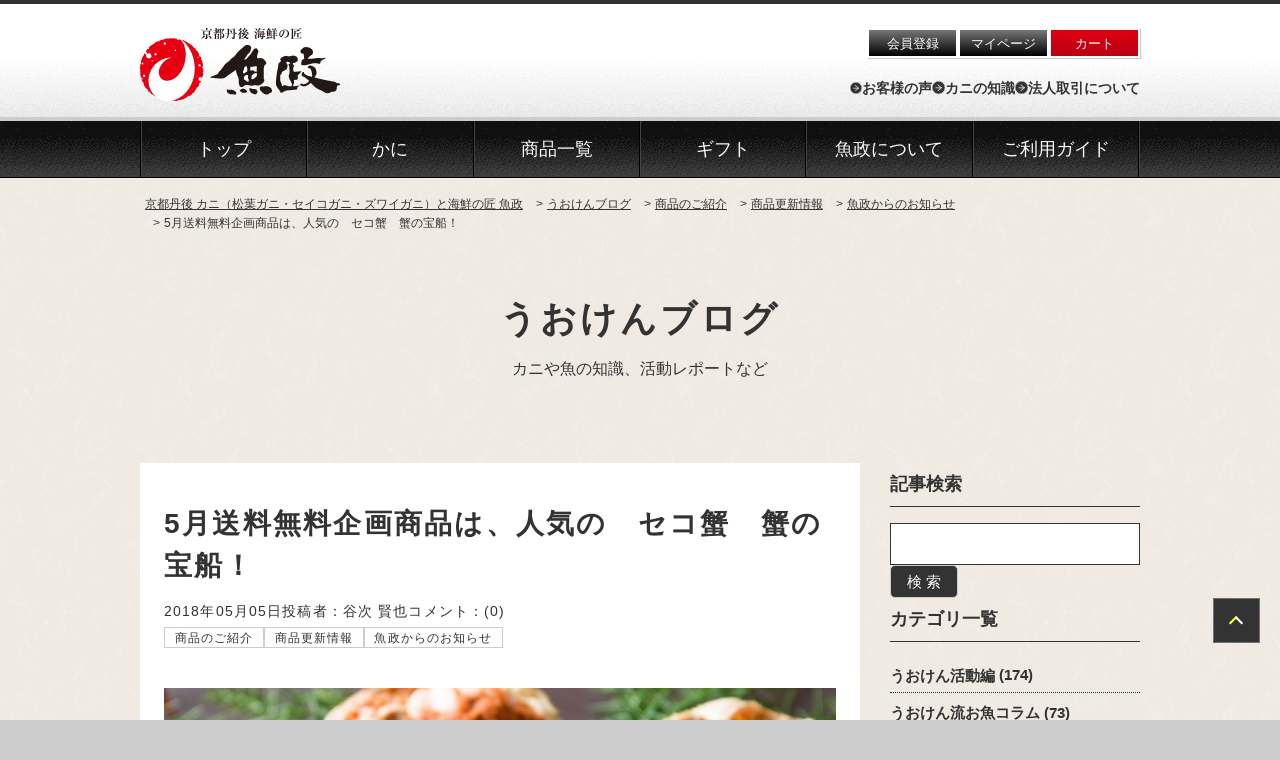

--- FILE ---
content_type: text/html; charset=UTF-8
request_url: https://blog.uomasa.jp/2018/05/post-5763.html
body_size: 13932
content:
<!doctype html>
<html lang="ja">
<head prefix="og: https://ogp.me/ns# fb: https://ogp.me/ns/fb# article: https://ogp.me/ns/article#"><meta charset="UTF-8">
<meta name="viewport" content="width=device-width, initial-scale=1, viewport-fit=cover">
<link rel="profile" href="https://gmpg.org/xfn/11">
<title>5月送料無料企画商品は、人気の　セコ蟹　蟹の宝船！ | うおけんブログ｜京都丹後の漁港から全国の厨房へ〜創業50年の目利きがお届けする魚と蟹</title>
<meta name='robots' content='max-image-preview:large' />
	<style>img:is([sizes="auto" i], [sizes^="auto," i]) { contain-intrinsic-size: 3000px 1500px }</style>
	<link rel='dns-prefetch' href='//uomasa.itembox.design' />

<!-- SEO SIMPLE PACK 3.6.2 -->
<link rel="canonical" href="https://blog.uomasa.jp/2018/05/post-5763.html">
<meta property="og:locale" content="ja_JP">
<meta property="og:type" content="article">
<meta property="og:image" content="https://blog.uomasa.jp/wp-content/uploads/og_image.png">
<meta property="og:title" content="5月送料無料企画商品は、人気の　セコ蟹　蟹の宝船！ | うおけんブログ｜京都丹後の漁港から全国の厨房へ〜創業50年の目利きがお届けする魚と蟹">
<meta property="og:url" content="https://blog.uomasa.jp/2018/05/post-5763.html">
<meta property="og:site_name" content="うおけんブログ｜京都丹後の漁港から全国の厨房へ〜創業50年の目利きがお届けする魚と蟹">
<meta name="twitter:card" content="summary_large_image">
<!-- / SEO SIMPLE PACK -->

<link rel='stylesheet' id='wp-block-library-css' href='https://blog.uomasa.jp/wp-includes/css/dist/block-library/style.min.css' type='text/css' media='all' />
<link rel='stylesheet' id='simple-blog-card-css' href='https://blog.uomasa.jp/wp-content/themes/blog/assets/css/simpleblogcard.css' type='text/css' media='all' />
<style id='global-styles-inline-css' type='text/css'>
:root{--wp--preset--aspect-ratio--square: 1;--wp--preset--aspect-ratio--4-3: 4/3;--wp--preset--aspect-ratio--3-4: 3/4;--wp--preset--aspect-ratio--3-2: 3/2;--wp--preset--aspect-ratio--2-3: 2/3;--wp--preset--aspect-ratio--16-9: 16/9;--wp--preset--aspect-ratio--9-16: 9/16;--wp--preset--color--black: #000000;--wp--preset--color--cyan-bluish-gray: #abb8c3;--wp--preset--color--white: #ffffff;--wp--preset--color--pale-pink: #f78da7;--wp--preset--color--vivid-red: #cf2e2e;--wp--preset--color--luminous-vivid-orange: #ff6900;--wp--preset--color--luminous-vivid-amber: #fcb900;--wp--preset--color--light-green-cyan: #7bdcb5;--wp--preset--color--vivid-green-cyan: #00d084;--wp--preset--color--pale-cyan-blue: #8ed1fc;--wp--preset--color--vivid-cyan-blue: #0693e3;--wp--preset--color--vivid-purple: #9b51e0;--wp--preset--color--text-color: #333333;--wp--preset--color--theme-white: #FCFCFC;--wp--preset--color--theme-accent: #8C2300;--wp--preset--gradient--vivid-cyan-blue-to-vivid-purple: linear-gradient(135deg,rgba(6,147,227,1) 0%,rgb(155,81,224) 100%);--wp--preset--gradient--light-green-cyan-to-vivid-green-cyan: linear-gradient(135deg,rgb(122,220,180) 0%,rgb(0,208,130) 100%);--wp--preset--gradient--luminous-vivid-amber-to-luminous-vivid-orange: linear-gradient(135deg,rgba(252,185,0,1) 0%,rgba(255,105,0,1) 100%);--wp--preset--gradient--luminous-vivid-orange-to-vivid-red: linear-gradient(135deg,rgba(255,105,0,1) 0%,rgb(207,46,46) 100%);--wp--preset--gradient--very-light-gray-to-cyan-bluish-gray: linear-gradient(135deg,rgb(238,238,238) 0%,rgb(169,184,195) 100%);--wp--preset--gradient--cool-to-warm-spectrum: linear-gradient(135deg,rgb(74,234,220) 0%,rgb(151,120,209) 20%,rgb(207,42,186) 40%,rgb(238,44,130) 60%,rgb(251,105,98) 80%,rgb(254,248,76) 100%);--wp--preset--gradient--blush-light-purple: linear-gradient(135deg,rgb(255,206,236) 0%,rgb(152,150,240) 100%);--wp--preset--gradient--blush-bordeaux: linear-gradient(135deg,rgb(254,205,165) 0%,rgb(254,45,45) 50%,rgb(107,0,62) 100%);--wp--preset--gradient--luminous-dusk: linear-gradient(135deg,rgb(255,203,112) 0%,rgb(199,81,192) 50%,rgb(65,88,208) 100%);--wp--preset--gradient--pale-ocean: linear-gradient(135deg,rgb(255,245,203) 0%,rgb(182,227,212) 50%,rgb(51,167,181) 100%);--wp--preset--gradient--electric-grass: linear-gradient(135deg,rgb(202,248,128) 0%,rgb(113,206,126) 100%);--wp--preset--gradient--midnight: linear-gradient(135deg,rgb(2,3,129) 0%,rgb(40,116,252) 100%);--wp--preset--font-size--small: 13px;--wp--preset--font-size--medium: clamp(14px, 0.875rem + ((1vw - 3.2px) * 0.469), 20px);--wp--preset--font-size--large: clamp(22.041px, 1.378rem + ((1vw - 3.2px) * 1.091), 36px);--wp--preset--font-size--x-large: clamp(25.014px, 1.563rem + ((1vw - 3.2px) * 1.327), 42px);--wp--preset--font-size--xxs: 10px;--wp--preset--font-size--xs: clamp( 11px, 11px + ( ( 100vw - 600px ) * ( ( 12 - 11 ) / ( 1040 - 600 ) ) ), 12px );--wp--preset--font-size--sm: clamp( 12px, 12px + ( ( 100vw - 600px ) * ( ( 14 - 12 ) / ( 1040 - 600 ) ) ), 14px );--wp--preset--font-size--md: clamp( 14px, 14px + ( ( 100vw - 600px ) * ( ( 16 - 14 ) / ( 1040 - 600 ) ) ), 16px );--wp--preset--font-size--ml: clamp( 15px, 15px + ( ( 100vw - 600px ) * ( ( 18 - 15 ) / ( 1040 - 600 ) ) ), 18px );--wp--preset--font-size--lg: clamp( 16px, 16px + ( ( 100vw - 600px ) * ( ( 20 - 16 ) / ( 1040 - 600 ) ) ), 20px );--wp--preset--font-size--xl: clamp( 16px, 16px + ( ( 100vw - 600px ) * ( ( 22 - 16 ) / ( 1040 - 600 ) ) ), 22px );--wp--preset--font-size--xxl: clamp( 18px, 18px + ( ( 100vw - 600px ) * ( ( 24 - 18 ) / ( 1040 - 600 ) ) ), 24px );--wp--preset--font-size--xxxl: clamp( 18px, 18px + ( ( 100vw - 600px ) * ( ( 26 - 18 ) / ( 1040 - 600 ) ) ), 26px );--wp--preset--font-size--xxxxl: clamp( 18px, 18px + ( ( 100vw - 600px ) * ( ( 28 - 18 ) / ( 1040 - 600 ) ) ), 28px );--wp--preset--font-size--xxxxxl: clamp( 20px, 20px + ( ( 100vw - 600px ) * ( ( 30 - 20 ) / ( 1040 - 600 ) ) ), 30px );--wp--preset--font-size--xxxxxxl: clamp( 20px, 20px + ( ( 100vw - 600px ) * ( ( 32 - 20 ) / ( 1040 - 600 ) ) ), 32px );--wp--preset--font-size--xxxxxxxl: clamp( 22px, 22px + ( ( 100vw - 600px ) * ( ( 34 - 22 ) / ( 1040 - 600 ) ) ), 34px );--wp--preset--font-size--xxxxxxxxl: clamp( 22px, 22px + ( ( 100vw - 600px ) * ( ( 36 - 22 ) / ( 1040 - 600 ) ) ), 36px );--wp--preset--font-size--xxxxxxxxxl: clamp( 24px, 24px + ( ( 100vw - 600px ) * ( ( 38 - 24 ) / ( 1040 - 600 ) ) ), 38px );--wp--preset--font-size--xxxxxxxxxxl: clamp( 24px, 24px + ( ( 100vw - 600px ) * ( ( 40 - 24 ) / ( 1040 - 600 ) ) ), 40px );--wp--preset--spacing--20: 0.44rem;--wp--preset--spacing--30: 0.67rem;--wp--preset--spacing--40: 1rem;--wp--preset--spacing--50: 1.5rem;--wp--preset--spacing--60: 2.25rem;--wp--preset--spacing--70: 3.38rem;--wp--preset--spacing--80: 5.06rem;--wp--preset--spacing--small: clamp( 8px, 8px + ( ( 100vw - 600px ) * ( ( 16 - 8 ) / ( 1040 - 600 ) ) ), 16px );--wp--preset--spacing--medium: clamp( 12px, 12px + ( ( 100vw - 600px ) * ( ( 24 - 12 ) / ( 1040 - 600 ) ) ), 24px );--wp--preset--spacing--large: clamp( 16px, 16px + ( ( 100vw - 600px ) * ( ( 32 - 16 ) / ( 1040 - 600 ) ) ), 32px );--wp--preset--spacing--llarge: clamp( 24px, 24px + ( ( 100vw - 600px ) * ( ( 48 - 24 ) / ( 1040 - 600 ) ) ), 48px );--wp--preset--spacing--xlarge: clamp( 32px, 32px + ( ( 100vw - 600px ) * ( ( 64 - 32 ) / ( 1040 - 600 ) ) ),64px );--wp--preset--spacing--xxlarge: clamp( 40px, 40px + ( ( 100vw - 600px ) * ( ( 80 - 40 ) / ( 1040 - 600 ) ) ), 80px );--wp--preset--shadow--natural: 6px 6px 9px rgba(0, 0, 0, 0.2);--wp--preset--shadow--deep: 12px 12px 50px rgba(0, 0, 0, 0.4);--wp--preset--shadow--sharp: 6px 6px 0px rgba(0, 0, 0, 0.2);--wp--preset--shadow--outlined: 6px 6px 0px -3px rgba(255, 255, 255, 1), 6px 6px rgba(0, 0, 0, 1);--wp--preset--shadow--crisp: 6px 6px 0px rgba(0, 0, 0, 1);--wp--custom--layout--base: 1000px;--wp--custom--layout--thin: 720px;--wp--custom--layout--wide: 1300px;--wp--custom--layout--sidebar: 250px;--wp--custom--font-weight--regular: 400;--wp--custom--font-weight--medium: 500;--wp--custom--font-weight--bold: 600;--wp--custom--spacing--base: 1rem;--wp--custom--spacing--lr: 16px;--wp--custom--spacing--lr-s: 24px;--wp--custom--spacing--lr-m: 32px;--wp--custom--spacing--lr-l: 40px;}:root { --wp--style--global--content-size: var( --wp--custom--layout--base );--wp--style--global--wide-size: var( --wp--custom--layout--base ); }:where(body) { margin: 0; }.wp-site-blocks > .alignleft { float: left; margin-right: 2em; }.wp-site-blocks > .alignright { float: right; margin-left: 2em; }.wp-site-blocks > .aligncenter { justify-content: center; margin-left: auto; margin-right: auto; }:where(.is-layout-flex){gap: 0.5em;}:where(.is-layout-grid){gap: 0.5em;}.is-layout-flow > .alignleft{float: left;margin-inline-start: 0;margin-inline-end: 2em;}.is-layout-flow > .alignright{float: right;margin-inline-start: 2em;margin-inline-end: 0;}.is-layout-flow > .aligncenter{margin-left: auto !important;margin-right: auto !important;}.is-layout-constrained > .alignleft{float: left;margin-inline-start: 0;margin-inline-end: 2em;}.is-layout-constrained > .alignright{float: right;margin-inline-start: 2em;margin-inline-end: 0;}.is-layout-constrained > .aligncenter{margin-left: auto !important;margin-right: auto !important;}.is-layout-constrained > :where(:not(.alignleft):not(.alignright):not(.alignfull)){max-width: var(--wp--style--global--content-size);margin-left: auto !important;margin-right: auto !important;}.is-layout-constrained > .alignwide{max-width: var(--wp--style--global--wide-size);}body .is-layout-flex{display: flex;}.is-layout-flex{flex-wrap: wrap;align-items: center;}.is-layout-flex > :is(*, div){margin: 0;}body .is-layout-grid{display: grid;}.is-layout-grid > :is(*, div){margin: 0;}body{padding-top: 0px;padding-right: 0px;padding-bottom: 0px;padding-left: 0px;}a:where(:not(.wp-element-button)){text-decoration: underline;}:root :where(.wp-element-button, .wp-block-button__link){background-color: #32373c;border-width: 0;color: #fff;font-family: inherit;font-size: inherit;line-height: inherit;padding: calc(0.667em + 2px) calc(1.333em + 2px);text-decoration: none;}.has-black-color{color: var(--wp--preset--color--black) !important;}.has-cyan-bluish-gray-color{color: var(--wp--preset--color--cyan-bluish-gray) !important;}.has-white-color{color: var(--wp--preset--color--white) !important;}.has-pale-pink-color{color: var(--wp--preset--color--pale-pink) !important;}.has-vivid-red-color{color: var(--wp--preset--color--vivid-red) !important;}.has-luminous-vivid-orange-color{color: var(--wp--preset--color--luminous-vivid-orange) !important;}.has-luminous-vivid-amber-color{color: var(--wp--preset--color--luminous-vivid-amber) !important;}.has-light-green-cyan-color{color: var(--wp--preset--color--light-green-cyan) !important;}.has-vivid-green-cyan-color{color: var(--wp--preset--color--vivid-green-cyan) !important;}.has-pale-cyan-blue-color{color: var(--wp--preset--color--pale-cyan-blue) !important;}.has-vivid-cyan-blue-color{color: var(--wp--preset--color--vivid-cyan-blue) !important;}.has-vivid-purple-color{color: var(--wp--preset--color--vivid-purple) !important;}.has-text-color-color{color: var(--wp--preset--color--text-color) !important;}.has-theme-white-color{color: var(--wp--preset--color--theme-white) !important;}.has-theme-accent-color{color: var(--wp--preset--color--theme-accent) !important;}.has-black-background-color{background-color: var(--wp--preset--color--black) !important;}.has-cyan-bluish-gray-background-color{background-color: var(--wp--preset--color--cyan-bluish-gray) !important;}.has-white-background-color{background-color: var(--wp--preset--color--white) !important;}.has-pale-pink-background-color{background-color: var(--wp--preset--color--pale-pink) !important;}.has-vivid-red-background-color{background-color: var(--wp--preset--color--vivid-red) !important;}.has-luminous-vivid-orange-background-color{background-color: var(--wp--preset--color--luminous-vivid-orange) !important;}.has-luminous-vivid-amber-background-color{background-color: var(--wp--preset--color--luminous-vivid-amber) !important;}.has-light-green-cyan-background-color{background-color: var(--wp--preset--color--light-green-cyan) !important;}.has-vivid-green-cyan-background-color{background-color: var(--wp--preset--color--vivid-green-cyan) !important;}.has-pale-cyan-blue-background-color{background-color: var(--wp--preset--color--pale-cyan-blue) !important;}.has-vivid-cyan-blue-background-color{background-color: var(--wp--preset--color--vivid-cyan-blue) !important;}.has-vivid-purple-background-color{background-color: var(--wp--preset--color--vivid-purple) !important;}.has-text-color-background-color{background-color: var(--wp--preset--color--text-color) !important;}.has-theme-white-background-color{background-color: var(--wp--preset--color--theme-white) !important;}.has-theme-accent-background-color{background-color: var(--wp--preset--color--theme-accent) !important;}.has-black-border-color{border-color: var(--wp--preset--color--black) !important;}.has-cyan-bluish-gray-border-color{border-color: var(--wp--preset--color--cyan-bluish-gray) !important;}.has-white-border-color{border-color: var(--wp--preset--color--white) !important;}.has-pale-pink-border-color{border-color: var(--wp--preset--color--pale-pink) !important;}.has-vivid-red-border-color{border-color: var(--wp--preset--color--vivid-red) !important;}.has-luminous-vivid-orange-border-color{border-color: var(--wp--preset--color--luminous-vivid-orange) !important;}.has-luminous-vivid-amber-border-color{border-color: var(--wp--preset--color--luminous-vivid-amber) !important;}.has-light-green-cyan-border-color{border-color: var(--wp--preset--color--light-green-cyan) !important;}.has-vivid-green-cyan-border-color{border-color: var(--wp--preset--color--vivid-green-cyan) !important;}.has-pale-cyan-blue-border-color{border-color: var(--wp--preset--color--pale-cyan-blue) !important;}.has-vivid-cyan-blue-border-color{border-color: var(--wp--preset--color--vivid-cyan-blue) !important;}.has-vivid-purple-border-color{border-color: var(--wp--preset--color--vivid-purple) !important;}.has-text-color-border-color{border-color: var(--wp--preset--color--text-color) !important;}.has-theme-white-border-color{border-color: var(--wp--preset--color--theme-white) !important;}.has-theme-accent-border-color{border-color: var(--wp--preset--color--theme-accent) !important;}.has-vivid-cyan-blue-to-vivid-purple-gradient-background{background: var(--wp--preset--gradient--vivid-cyan-blue-to-vivid-purple) !important;}.has-light-green-cyan-to-vivid-green-cyan-gradient-background{background: var(--wp--preset--gradient--light-green-cyan-to-vivid-green-cyan) !important;}.has-luminous-vivid-amber-to-luminous-vivid-orange-gradient-background{background: var(--wp--preset--gradient--luminous-vivid-amber-to-luminous-vivid-orange) !important;}.has-luminous-vivid-orange-to-vivid-red-gradient-background{background: var(--wp--preset--gradient--luminous-vivid-orange-to-vivid-red) !important;}.has-very-light-gray-to-cyan-bluish-gray-gradient-background{background: var(--wp--preset--gradient--very-light-gray-to-cyan-bluish-gray) !important;}.has-cool-to-warm-spectrum-gradient-background{background: var(--wp--preset--gradient--cool-to-warm-spectrum) !important;}.has-blush-light-purple-gradient-background{background: var(--wp--preset--gradient--blush-light-purple) !important;}.has-blush-bordeaux-gradient-background{background: var(--wp--preset--gradient--blush-bordeaux) !important;}.has-luminous-dusk-gradient-background{background: var(--wp--preset--gradient--luminous-dusk) !important;}.has-pale-ocean-gradient-background{background: var(--wp--preset--gradient--pale-ocean) !important;}.has-electric-grass-gradient-background{background: var(--wp--preset--gradient--electric-grass) !important;}.has-midnight-gradient-background{background: var(--wp--preset--gradient--midnight) !important;}.has-small-font-size{font-size: var(--wp--preset--font-size--small) !important;}.has-medium-font-size{font-size: var(--wp--preset--font-size--medium) !important;}.has-large-font-size{font-size: var(--wp--preset--font-size--large) !important;}.has-x-large-font-size{font-size: var(--wp--preset--font-size--x-large) !important;}.has-xxs-font-size{font-size: var(--wp--preset--font-size--xxs) !important;}.has-xs-font-size{font-size: var(--wp--preset--font-size--xs) !important;}.has-sm-font-size{font-size: var(--wp--preset--font-size--sm) !important;}.has-md-font-size{font-size: var(--wp--preset--font-size--md) !important;}.has-ml-font-size{font-size: var(--wp--preset--font-size--ml) !important;}.has-lg-font-size{font-size: var(--wp--preset--font-size--lg) !important;}.has-xl-font-size{font-size: var(--wp--preset--font-size--xl) !important;}.has-xxl-font-size{font-size: var(--wp--preset--font-size--xxl) !important;}.has-xxxl-font-size{font-size: var(--wp--preset--font-size--xxxl) !important;}.has-xxxxl-font-size{font-size: var(--wp--preset--font-size--xxxxl) !important;}.has-xxxxxl-font-size{font-size: var(--wp--preset--font-size--xxxxxl) !important;}.has-xxxxxxl-font-size{font-size: var(--wp--preset--font-size--xxxxxxl) !important;}.has-xxxxxxxl-font-size{font-size: var(--wp--preset--font-size--xxxxxxxl) !important;}.has-xxxxxxxxl-font-size{font-size: var(--wp--preset--font-size--xxxxxxxxl) !important;}.has-xxxxxxxxxl-font-size{font-size: var(--wp--preset--font-size--xxxxxxxxxl) !important;}.has-xxxxxxxxxxl-font-size{font-size: var(--wp--preset--font-size--xxxxxxxxxxl) !important;}
:where(.wp-block-post-template.is-layout-flex){gap: 1.25em;}:where(.wp-block-post-template.is-layout-grid){gap: 1.25em;}
:where(.wp-block-columns.is-layout-flex){gap: 2em;}:where(.wp-block-columns.is-layout-grid){gap: 2em;}
:root :where(.wp-block-pullquote){font-size: clamp(0.984em, 0.984rem + ((1vw - 0.2em) * 0.645), 1.5em);line-height: 1.6;}
</style>
<link rel='stylesheet' id='flexible-table-block-css' href='https://blog.uomasa.jp/wp-content/plugins/flexible-table-block/build/style-index.css' type='text/css' media='all' />
<style id='flexible-table-block-inline-css' type='text/css'>
.wp-block-flexible-table-block-table.wp-block-flexible-table-block-table>table{width:100%;max-width:100%;border-collapse:collapse;}.wp-block-flexible-table-block-table.wp-block-flexible-table-block-table.is-style-stripes tbody tr:nth-child(odd) th{background-color:#f0f0f1;}.wp-block-flexible-table-block-table.wp-block-flexible-table-block-table.is-style-stripes tbody tr:nth-child(odd) td{background-color:#f0f0f1;}.wp-block-flexible-table-block-table.wp-block-flexible-table-block-table.is-style-stripes tbody tr:nth-child(even) th{background-color:#ffffff;}.wp-block-flexible-table-block-table.wp-block-flexible-table-block-table.is-style-stripes tbody tr:nth-child(even) td{background-color:#ffffff;}.wp-block-flexible-table-block-table.wp-block-flexible-table-block-table>table tr th,.wp-block-flexible-table-block-table.wp-block-flexible-table-block-table>table tr td{padding:0.5em;border-width:1px;border-style:solid;border-color:#000000;text-align:left;vertical-align:middle;}.wp-block-flexible-table-block-table.wp-block-flexible-table-block-table>table tr th{background-color:#f0f0f1;}.wp-block-flexible-table-block-table.wp-block-flexible-table-block-table>table tr td{background-color:#ffffff;}@media screen and (min-width:769px){.wp-block-flexible-table-block-table.is-scroll-on-pc{overflow-x:scroll;}.wp-block-flexible-table-block-table.is-scroll-on-pc table{max-width:none;align-self:self-start;}}@media screen and (max-width:768px){.wp-block-flexible-table-block-table.is-scroll-on-mobile{overflow-x:scroll;}.wp-block-flexible-table-block-table.is-scroll-on-mobile table{max-width:none;align-self:self-start;}.wp-block-flexible-table-block-table table.is-stacked-on-mobile th,.wp-block-flexible-table-block-table table.is-stacked-on-mobile td{width:100%!important;display:block;}}
</style>
<link rel='stylesheet' id='ppress-frontend-css' href='https://blog.uomasa.jp/wp-content/plugins/wp-user-avatar/assets/css/frontend.min.css' type='text/css' media='all' />
<link rel='stylesheet' id='ppress-flatpickr-css' href='https://blog.uomasa.jp/wp-content/plugins/wp-user-avatar/assets/flatpickr/flatpickr.min.css' type='text/css' media='all' />
<link rel='stylesheet' id='ppress-select2-css' href='https://blog.uomasa.jp/wp-content/plugins/wp-user-avatar/assets/select2/select2.min.css' type='text/css' media='all' />
<link rel='stylesheet' id='fs-base-style-css' href='https://uomasa.itembox.design/item/common/css/base-style.css' type='text/css' media='all' />
<link rel='stylesheet' id='fs-front-style-css' href='https://uomasa.itembox.design/item/common/css/front-style.css' type='text/css' media='all' />
<link rel='stylesheet' id='uoken-inline-style-css' href='https://blog.uomasa.jp/wp-content/themes/blog/assets/css/inline-style.css' type='text/css' media='all' />
<link rel='stylesheet' id='uoken-front-style-css' href='https://blog.uomasa.jp/wp-content/themes/blog/assets/css/front-style.css' type='text/css' media='all' />
<link rel='stylesheet' id='fontawesome-css' href='https://blog.uomasa.jp/wp-content/themes/blog/inc/vendor/fontawesome/5/css/all.min.css' type='text/css' media='all' />
<link rel='stylesheet' id='custom-style-css' href='https://blog.uomasa.jp/wp-content/themes/blog/custom.css' type='text/css' media='all' />
<script type="text/javascript" src="https://blog.uomasa.jp/wp-includes/js/jquery/jquery.min.js" id="jquery-core-js"></script>
<script type="text/javascript" src="https://blog.uomasa.jp/wp-includes/js/jquery/jquery-migrate.min.js" id="jquery-migrate-js"></script>
<script type="text/javascript" src="https://blog.uomasa.jp/wp-content/plugins/wp-user-avatar/assets/flatpickr/flatpickr.min.js" id="ppress-flatpickr-js"></script>
<script type="text/javascript" src="https://blog.uomasa.jp/wp-content/plugins/wp-user-avatar/assets/select2/select2.min.js" id="ppress-select2-js"></script>
<script type="text/javascript" defer src="https://blog.uomasa.jp/wp-content/themes/blog/assets/js/front.bundle.js" id="uoken-js"></script>
<script type="text/javascript" src="https://blog.uomasa.jp/wp-content/themes/blog/inc/vendor/htmx/htmx.min.js" id="htmx-js" defer="defer" data-wp-strategy="defer"></script>
<link rel="https://api.w.org/" href="https://blog.uomasa.jp/wp-json/" /><link rel="alternate" title="JSON" type="application/json" href="https://blog.uomasa.jp/wp-json/wp/v2/posts/5763" /><link rel='shortlink' href='https://blog.uomasa.jp/?p=5763' />
<link rel="alternate" title="oEmbed (JSON)" type="application/json+oembed" href="https://blog.uomasa.jp/wp-json/oembed/1.0/embed?url=https%3A%2F%2Fblog.uomasa.jp%2F2018%2F05%2Fpost-5763.html" />
<link rel="alternate" title="oEmbed (XML)" type="text/xml+oembed" href="https://blog.uomasa.jp/wp-json/oembed/1.0/embed?url=https%3A%2F%2Fblog.uomasa.jp%2F2018%2F05%2Fpost-5763.html&#038;format=xml" />
<link rel="llms-sitemap" href="https://blog.uomasa.jp/llms.txt" />

<script type="application/ld+json">
{"@context":"https:\/\/schema.org","@graph":[{"@type":"WebSite","@id":"https:\/\/blog.uomasa.jp\/#website","name":"\u3046\u304a\u3051\u3093\u30d6\u30ed\u30b0\uff5c\u4eac\u90fd\u4e39\u5f8c\u306e\u6f01\u6e2f\u304b\u3089\u5168\u56fd\u306e\u53a8\u623f\u3078\u301c\u5275\u696d50\u5e74\u306e\u76ee\u5229\u304d\u304c\u304a\u5c4a\u3051\u3059\u308b\u9b5a\u3068\u87f9","description":"\u304b\u306b\u3092\u4e2d\u5fc3\u306b\u3001\u306e\u3069\u9ed2\u3001\u30ab\u30ec\u30a4\u3001\u30cf\u30bf\u30cf\u30bf\u3001\u6d77\u8001\u3001\u685c\u9bdb\u3001\u304b\u304d\u3001\u30b5\u30b6\u30a8\u306a\u3069\u65e5\u672c\u6d77\u306e\u4e00\u7d1a\u54c1\u3092\u6f01\u6e2f\u304b\u3089\u76f4\u9001\u30fb\u76f4\u8ca9\u3002\u5275\u696d50\u5e74\u3001\u4eac\u90fd\u4e39\u5f8c \u9bae\u9b5a\u5e97 \u9b5a\u653f\u3002","url":"https:\/\/blog.uomasa.jp","publisher":{"@type":"Organization","url":"https:\/\/blog.uomasa.jp","name":"\u682a\u5f0f\u4f1a\u793e\u9b5a\u653f","logo":{"@type":"ImageObject","url":"https:\/\/blog.uomasa.jp\/wp-content\/themes\/blog\/assets\/images\/ogimage.png"}},"potentialAction":{"@type":"SearchAction","target":"https:\/\/blog.uomasa.jp\/?s={search_term_string}","query-input":"required name=search_term_string"}},{"@type":"WebPage","@id":"https:\/\/blog.uomasa.jp\/2018\/05\/post-5763.html\/#webpage","name":"5\u6708\u9001\u6599\u7121\u6599\u4f01\u753b\u5546\u54c1\u306f\u3001\u4eba\u6c17\u306e\u3000\u30bb\u30b3\u87f9\u3000\u87f9\u306e\u5b9d\u8239\uff01","description":"","url":"https:\/\/blog.uomasa.jp\/2018\/05\/post-5763.html","isPartOf":{"@id":"https:\/\/blog.uomasa.jp\/#website"}},{"@type":"Article","headline":"5\u6708\u9001\u6599\u7121\u6599\u4f01\u753b\u5546\u54c1\u306f\u3001\u4eba\u6c17\u306e\u3000\u30bb\u30b3\u87f9\u3000\u87f9\u306e\u5b9d\u8239\uff01","mainEntityOfPage":{"@type":"WebPage","@id":"https:\/\/blog.uomasa.jp\/2018\/05\/post-5763.html\/#webpage"},"datePublished":"2018-05-05T11:21:07+09:00","dateModified":"2018-05-05T11:21:07+09:00","author":{"@type":"Person","name":"\u8c37\u6b21 \u8ce2\u4e5f","url":"https:\/\/www.uomasa.jp\/"},"image":["https:\/\/blog.uomasa.jp\/wp-content\/themes\/blog\/assets\/images\/ogimage.png"]},{"@type":"BreadcrumbList","name":"\u30d1\u30f3\u304f\u305a\u30ea\u30b9\u30c8","itemListElement":[{"@type":"ListItem","position":1,"item":{"@id":"https:\/\/blog.uomasa.jp","name":""}},{"@type":"ListItem","position":2,"item":{"@id":"https:\/\/blog.uomasa.jp\/category\/%e5%95%86%e5%93%81%e3%81%ae%e3%81%94%e7%b4%b9%e4%bb%8b","name":"\u5546\u54c1\u306e\u3054\u7d39\u4ecb"}},{"@type":"ListItem","position":2,"item":{"@id":"https:\/\/blog.uomasa.jp\/category\/%e5%95%86%e5%93%81%e6%9b%b4%e6%96%b0%e6%83%85%e5%a0%b1","name":"\u5546\u54c1\u66f4\u65b0\u60c5\u5831"}},{"@type":"ListItem","position":2,"item":{"@id":"https:\/\/blog.uomasa.jp\/category\/%e9%ad%9a%e6%94%bf%e3%81%8b%e3%82%89%e3%81%ae%e3%81%8a%e7%9f%a5%e3%82%89%e3%81%9b","name":"\u9b5a\u653f\u304b\u3089\u306e\u304a\u77e5\u3089\u305b"}},{"@type":"ListItem","position":3,"item":{"@id":"https:\/\/blog.uomasa.jp\/2018\/05\/post-5763.html","name":"5\u6708\u9001\u6599\u7121\u6599\u4f01\u753b\u5546\u54c1\u306f\u3001\u4eba\u6c17\u306e\u3000\u30bb\u30b3\u87f9\u3000\u87f9\u306e\u5b9d\u8239\uff01"}}]}]}
</script>
<link rel="icon" href="https://blog.uomasa.jp/wp-content/themes/blog/favicon.ico" />
</head>

<body id="body" class="wp-singular post-template-default single single-post postid-5763 single-format-standard wp-theme-blog">
<a class="skip-link screen-reader-text" href="#site-content">Skip to the content</a><div class="fs-l-page">

	<header class="l-header" id="site-header">
		<div class="l-header__inner p-header">
	<div class="p-header-logo">
		<a href="https://www.uomasa.jp">
			<img src="https://uomasa.itembox.design/item/common/images/common/logo.svg" alt="京都丹後 カニ（松葉ガニ・セイコガニ・ズワイガニ）と海鮮の匠 魚政">
		</a>
	</div>
	<div class="p-header-buttons">
		<ul>
			<li class="member-btn"><a href="https://www.uomasa.jp/p/register">会員登録</a></li>
			<li class="mypage-btn"><a href="https://www.uomasa.jp/p/login?type=mypage">マイページ</a></li>
			<li class="cart-btn"><a href="https://www.uomasa.jp/p/cart?type=purchase">カート</a></li>
		</ul>
	</div>
	<div class="p-header-nav">
		<ul>
			<li><a href="https://www.uomasa.jp/f/voice">お客様の声</a></li>
			<li><a href="https://www.uomasa.jp/knowledge">カニの知識</a></li>
			<li><a href="https://www.uomasa.jp/f/b2b">法人取引について</a></li>
		</ul>
	</div>

</div>
	</header>
	<div id="global-nav" class="p-header__global_nav">
			<nav>
    <ul>
      <li><a href="https://www.uomasa.jp">トップ</a></li>
      <li class="has-megamenu"><span>かに</span>
        <div class="choose-navi" style="display: none;">
          <div class="tab-head">
            <button class="tabs__tab" role="tab" aria-controls="kanilist" aria-selected="true">カニ一覧から選ぶ</button>
            <button class="tabs__tab" role="tab" aria-controls="chorilist" aria-selected="false">魚政カニセレクション</button>
            <button class="tabs__tab" role="tab" aria-controls="eatlist" aria-selected="false">食べ方から選ぶ</button>
          </div>
          <div class="tab-body" id="kanilist" aria-hidden="false" role="tabpanel">
            <ul>
              <li>
                <a href="https://www.uomasa.jp/c/all/kani/yude_kani">
                  <span class="thumb"><img src="https://uomasa.itembox.design/item/common/images/gnavi/gnavi_01_01.png" alt="茹で プレミアムズワイガニ 魚政BLACK（松葉ガニ・越前ガニ）" decoding="async"></span>
                  <span class="title">茹で プレミアムズワイガニ<br>魚政BLACK</span>
                </a>
              </li>
              <li>
                <a href="https://www.uomasa.jp/c/all/kani/ike_kani">
                  <span class="thumb"><img src="https://uomasa.itembox.design/item/common/images/gnavi/gnavi_01_03.png" alt="活け プレミアムズワイガニ 魚政BLACK（松葉ガニ・越前ガニ）" decoding="async"></span>
                  <span class="title">活け プレミアムズワイガニ<br>魚政BLACK</span>
                </a>
              </li>
              <li>
                <a href="https://www.uomasa.jp/c/all/kani/seko_kani">
                  <span class="thumb"><img src="https://uomasa.itembox.design/item/common/images/gnavi/gnavi_01_11.png" alt="セイコガニ" decoding="async"></span>
                  <span class="title">セイコガニ</span>
                </a>
              </li>
              <li>
                <a href="https://www.uomasa.jp/c/all/kani/meoto_set">
                  <span class="thumb"><img src="https://uomasa.itembox.design/item/common/images/gnavi/gnavi_01_16.png" alt="プレミアムズワイガニ 魚政BLACK セイコガニ夫婦セット" decoding="async"></span>
                  <span class="title">プレミアムズワイガニ 魚政BLACK セイコガニ夫婦セット</span>
                </a>
              </li>
              <li>
                <a href="https://www.uomasa.jp/c/all/kani/hokuyou">
                  <span class="thumb"><img src="https://uomasa.itembox.design/item/common/images/gnavi/gnavi_01_15.png" alt="北洋産ズワイガニ" decoding="async"></span>
                  <span class="title">北洋産ズワイガニ</span>
                </a>
              </li>
              <li>
                <a href="https://www.uomasa.jp/c/all/kani/yude_kani/yude-rei">
                  <span class="thumb"><img src="https://uomasa.itembox.design/item/common/images/gnavi/gnavi_01_09.png" alt="冷凍 茹で姿プレミアムズワイガニ" decoding="async"></span>
                  <span class="title">冷凍 茹で姿プレミアムズワイガニ</span>
                </a>
              </li>
              <li>
                <a href="https://www.uomasa.jp/c/all/kani/ike_kani/rei-kani">
                  <span class="thumb"><img src="https://uomasa.itembox.design/item/common/images/gnavi/gnavi_01_10.png" alt="冷凍 姿プレミアムズワイガニ" decoding="async"></span>
                  <span class="title">冷凍 姿プレミアムズワイガニ</span>
                </a>
              </li>
              <li>
                <a href="https://www.uomasa.jp/c/all/kani/seko_kani/boil-seko">
                  <span class="thumb"><img src="https://uomasa.itembox.design/item/common/images/gnavi/gnavi_01_14.png" alt="急速冷凍 茹でセイコガニ" decoding="async"></span>
                  <span class="title">冷凍 茹でセイコガニ</span>
                </a>
              </li>
              <li>
                <a href="https://www.uomasa.jp/c/all/kani/chori/yude-sabaki">
                  <span class="thumb"><img src="https://uomasa.itembox.design/item/common/images/gnavi/gnavi_02_08.png" alt="捌き済み 生プレミアムズワイガニ" decoding="async"></span>
                  <span class="title">捌き済み<br>生プレミアムズワイガニ</span>
                </a>
              </li>
              <li>
                <a href="https://www.uomasa.jp/c/all/kani/chori/nama-sabaki">
                  <span class="thumb"><img src="https://uomasa.itembox.design/item/common/images/gnavi/gnavi_02_09.png" alt="捌き済み 茹でプレミアムズワイガニ" decoding="async"></span>
                  <span class="title">捌き済み<br>茹でプレミアムズワイガニ</span>
                </a>
              </li>
            </ul>
            <div class="c-button-group -center">
              <div class="c-button -arrow-c">
                <a href="https://www.uomasa.jp/f/kani_list">カニ一覧から選ぶ</a>
              </div>
            </div>
          </div>

          <div class="tab-body" id="chorilist" aria-hidden="true" role="tabpanel">
            <ul>
              <li>
                <a href="https://www.uomasa.jp/c/all/kani/chori/kani-nabe-set">
                  <span class="thumb"><img src="https://uomasa.itembox.design/item/common/images/gnavi/gnavi_02_01.png" alt="プレミアムズワイガニ地鍋セット - 魚政BLACK" decoding="async"></span>
                  <span class="title">プレミアムズワイガニ<br>地鍋セット</span>
                </a>
              </li>
              <li>
                <a href="https://www.uomasa.jp/c/all/kani/chori/matsuba-kouramori">
                  <span class="thumb"><img src="https://uomasa.itembox.design/item/common/images/gnavi/gnavi_02_02.png" alt="プレミアムズワイガニ甲羅盛り 蟹の漢船" decoding="async"></span>
                  <span class="title">プレミアムズワイガニ甲羅盛り 蟹の漢船<sup>®</sup></span>
                </a>
              </li>
              <li>
                <a href="https://www.uomasa.jp/c/all/kani/chori/takarahune">
                  <span class="thumb"><img src="https://uomasa.itembox.design/item/common/images/gnavi/gnavi_02_03.png" alt="セイコガニ（香箱ガニ）の甲羅盛り 蟹の宝船" decoding="async"></span>
                  <span class="title">セイコガニの甲羅盛り<br>蟹の宝船<sup>®</sup></span>
                </a>
              </li>
              <li>
                <a href="https://www.uomasa.jp/c/all/kani/chori/matsuba-meoto-takarahune">
                  <span class="thumb"><img src="https://uomasa.itembox.design/item/common/images/gnavi/gnavi_02_04.png" alt="プレミアムズワイガニ 雌雄の甲羅盛り 夫婦宝船" decoding="async"></span>
                  <span class="title">プレミアムズワイガニ 雌雄の甲羅盛り 夫婦宝船<sup>®</sup></span>
                </a>
              </li>
              <li>
                <a href="https://www.uomasa.jp/c/all/kani/chori/matsubar">
                  <span class="thumb"><img src="https://uomasa.itembox.design/item/common/images/gnavi/gnavi_02_05.png" alt="プレミアムズワイガニ 缶詰シリーズ" decoding="async"></span>
                  <span class="title">プレミアムズワイガニ<br>缶詰シリーズ</span>
                </a>
              </li>
              <li>
                <a href="https://www.uomasa.jp/c/all/kani/chori/matsuba-meoto-don">
                  <span class="thumb"><img src="https://uomasa.itembox.design/item/common/images/gnavi/gnavi_02_06.png" alt="プレミアムズワイガニ×セイコガニ（香箱ガニ）の甲羅盛り 夫婦丼セット" decoding="async"></span>
                  <span class="title">プレミアムズワイガニ×セイコガニの甲羅盛り 夫婦丼セット</span>
                </a>
              </li>
              <li>
                <a href="https://www.uomasa.jp/c/all/kani/chori/manzoku-kani-set">
                  <span class="thumb"><img src="https://uomasa.itembox.design/item/common/images/gnavi/gnavi_02_07.png" alt="プレミアムズワイガニ堪能セット" decoding="async"></span>
                  <span class="title">プレミアムズワイガニ<br>堪能セット</span>
                </a>
              </li>
              <li>
                <a href="https://www.uomasa.jp/c/all/kani/chori/yude-sabaki">
                  <span class="thumb"><img src="https://uomasa.itembox.design/item/common/images/gnavi/gnavi_02_08.png" alt="捌き済み 茹でプレミアムズワイガニ" decoding="async"></span>
                  <span class="title">捌き済み<br>茹でプレミアムズワイガニ</span>
                </a>
              </li>
              <li>
                <a href="https://www.uomasa.jp/c/all/kani/chori/nama-sabaki">
                  <span class="thumb"><img src="https://uomasa.itembox.design/item/common/images/gnavi/gnavi_02_09.png" alt="捌き済み 生プレミアムズワイガニ" decoding="async"></span>
                  <span class="title">捌き済み<br>生プレミアムズワイガニ</span>
                </a>
              </li>
            </ul>
						<div class="c-button-group -center">
              <div class="c-button -arrow-c">
                <a href="https://www.uomasa.jp/c/all/kani/chori">魚政カニセレクション</a>
              </div>
            </div>
          </div>

          <div class="tab-body" id="eatlist" aria-hidden="true" role="tabpanel">
            <ul>
              <li>
                <a href="https://www.uomasa.jp/c/all/kani/eat/boiled_m">
                  <span class="thumb"><img src="https://uomasa.itembox.design/item/common/images/gnavi/gnavi_03_01.png" alt="茹でガニ 雄" decoding="async"></span>
                  <span class="title">茹でガニ 雄<br>(松葉ガニ・越前ガニ)</span>
                </a>
              </li>
              <li>
                <a href="https://www.uomasa.jp/c/all/kani/eat/boiled_f">
                  <span class="thumb"><img src="https://uomasa.itembox.design/item/common/images/gnavi/gnavi_03_02.png" alt="茹でガニ 雌" decoding="async"></span>
                  <span class="title">茹でガニ 雌<br>(セイコ蟹 香箱ガニ)</span>
                </a>
              </li>
              <li>
                <a href="https://www.uomasa.jp/c/all/kani/eat/pot">
                  <span class="thumb"><img src="https://uomasa.itembox.design/item/common/images/gnavi/gnavi_03_03.png" alt="カニ鍋" decoding="async"></span>
                  <span class="title">カニ鍋</span>
                </a>
              </li>
              <li>
                <a href="https://www.uomasa.jp/c/all/kani/eat/grilled">
                  <span class="thumb"><img src="https://uomasa.itembox.design/item/common/images/gnavi/gnavi_03_04.png" alt="焼きガニ" decoding="async"></span>
                  <span class="title">焼きガニ</span>
                </a>
              </li>
              <li>
                <a href="https://www.uomasa.jp/c/all/kani/eat/shabushabu">
                  <span class="thumb"><img src="https://uomasa.itembox.design/item/common/images/gnavi/gnavi_03_05.png" alt="しゃぶしゃぶ" decoding="async"></span>
                  <span class="title">しゃぶしゃぶ</span>
                </a>
              </li>
              <li>
                <a href="https://www.uomasa.jp/c/all/kani/eat/fried">
                  <span class="thumb"><img src="https://uomasa.itembox.design/item/common/images/gnavi/gnavi_03_06.png" alt="天ぷら/揚げ物" decoding="async"></span>
                  <span class="title">天ぷら/揚げ物</span>
                </a>
              </li>
              <li>
                <a href="https://www.uomasa.jp/c/all/kani/eat/zosui">
                  <span class="thumb"><img src="https://uomasa.itembox.design/item/common/images/gnavi/gnavi_03_07.png" alt="雑炊" decoding="async"></span>
                  <span class="title">雑炊</span>
                </a>
              </li>
              <li>
                <a href="https://www.uomasa.jp/c/all/kani/eat/sashimi">
                  <span class="thumb"><img src="https://uomasa.itembox.design/item/common/images/gnavi/gnavi_03_08.png" alt="お刺身" decoding="async"></span>
                  <span class="title">お刺身</span>
                </a>
              </li>
              <li>
                <a href="https://www.uomasa.jp/c/all/kani/eat/grilled_inshell">
                  <span class="thumb"><img src="https://uomasa.itembox.design/item/common/images/gnavi/gnavi_03_09.png" alt="甲羅焼き" decoding="async"></span>
                  <span class="title">甲羅焼き</span>
                </a>
              </li>
              <li>
                <a href="https://www.uomasa.jp/c/all/kani/eat/sake_inshell">
                  <span class="thumb"><img src="https://uomasa.itembox.design/item/common/images/gnavi/gnavi_03_10.png" alt="甲羅酒" decoding="async"></span>
                  <span class="title">甲羅酒</span>
                </a>
              </li>
              <li>
                <a href="https://www.uomasa.jp/c/all/kani/eat/don">
                  <span class="thumb"><img src="https://uomasa.itembox.design/item/common/images/gnavi/gnavi_03_11.png" alt="カニ丼" decoding="async"></span>
                  <span class="title">カニ丼</span>
                </a>
              </li>
            </ul>
            <div class="c-button-group -center">
              <div class="c-button -arrow-c">
                <a href="https://www.uomasa.jp/c/all/kani/eat">カニの食べ方から選ぶ</a>
              </div>
            </div>
          </div>
        </div>
      </li>

      <li class="has-megamenu"><span>商品一覧</span>
        <div class="choose-navi" style="display: none;">
          <div class="mega-menu">
            <ul>
              <li>
                <a href="https://www.uomasa.jp/c/all/kani">
                  <span class="thumb"><img src="https://uomasa.itembox.design/item/common/images/gnavi/gnavi_itemlist_01.png" alt="カニ" decoding="async"></span>
                  <span class="title">カニ</span>
                </a>
              </li>
              <li>
                <a href="https://www.uomasa.jp/c/all/sengyo">
                  <span class="thumb"><img src="https://uomasa.itembox.design/item/common/images/gnavi/gnavi_itemlist_02.png" alt="鮮魚" decoding="async"></span>
                  <span class="title">鮮魚</span>
                </a>
              </li>
              <li>
                <a href="https://www.uomasa.jp/c/all/ebi">
                  <span class="thumb"><img src="https://uomasa.itembox.design/item/common/images/gnavi/gnavi_itemlist_03.png" alt="山陰地海老" decoding="async"></span>
                  <span class="title">山陰地海老</span>
                </a>
              </li>
              <li>
                <a href="https://www.uomasa.jp/c/all/himono">
                  <span class="thumb"><img src="https://uomasa.itembox.design/item/common/images/gnavi/gnavi_itemlist_04.png" alt="一夜干し" decoding="async"></span>
                  <span class="title">一夜干し</span>
                </a>
              </li>
              <li>
                <a href="https://www.uomasa.jp/c/all/kaiuni">
                  <span class="thumb"><img src="https://uomasa.itembox.design/item/common/images/gnavi/gnavi_itemlist_05.png" alt="貝類" decoding="async"></span>
                  <span class="title">貝類</span>
                </a>
              </li>
              <li>
                <a href="https://www.uomasa.jp/c/all/kakou">
                  <span class="thumb"><img src="https://uomasa.itembox.design/item/common/images/gnavi/gnavi_itemlist_06.png" alt="魚政海鮮セレクション" decoding="async"></span>
                  <span class="title">魚政海鮮セレクション</span>
                </a>
              </li>
              <li>
                <a href="https://www.uomasa.jp/c/all/umi">
                  <span class="thumb"><img src="https://uomasa.itembox.design/item/common/images/gnavi/gnavi_itemlist_07.png" alt="カニ屋が作る「海」シリーズ" decoding="async"></span>
                  <span class="title">カニ屋が作る<br>「海」シリーズ</span>
                </a>
              </li>
              <li>
                <a href="https://www.uomasa.jp/c/all/bbq">
                  <span class="thumb"><img src="https://uomasa.itembox.design/item/common/images/gnavi/gnavi_itemlist_08.png" alt="海鮮BBQ" decoding="async"></span>
                  <span class="title">海鮮BBQ</span>
                </a>
              </li>
            </ul>
            <div class="c-button-group -center">
              <div class="c-button -arrow-c">
                <a href="https://www.uomasa.jp/c/all">商品一覧</a>
              </div>
            </div>
          </div>
        </div>
      </li>
      <li class="has-megamenu"><span>ギフト</span>
        <div class="choose-navi -simple" style="display: none;">
          <div class="sub-menu">
            <ul>
              <li><a href="https://www.uomasa.jp/c/gift">魚政のギフト</a></li>
              <li><a href="https://www.uomasa.jp/c/gift/gift-ticket">魚政カタログギフト</a></li>
              <li><a href="https://www.uomasa.jp/c/all/kani/chori">魚政カニセレクション</a></li>
              <li><a href="https://www.uomasa.jp/c/all/umi">カニ屋が作る海シリーズ</a></li>
            </ul>
          </div>
        </div>
      </li>
      <li><a href="https://www.uomasa.jp/f/about">魚政について</a></li>
      <li><a href="https://www.uomasa.jp/f/guide">ご利用ガイド</a></li>
    </ul>
  </nav>
	</div>

	<nav class="fs-c-breadcrumb"><ol class="fs-c-breadcrumb__list"><li class="fs-c-breadcrumb__listItem"><a href="https://www.uomasa.jp"><span>京都丹後 カニ（松葉ガニ・セイコガニ・ズワイガニ）と海鮮の匠 魚政</span></a></li><li class="fs-c-breadcrumb__listItem"><a href="https://blog.uomasa.jp"><span>うおけんブログ</span></a></li><li class="fs-c-breadcrumb__listItem"><a href="https://blog.uomasa.jp/category/%e5%95%86%e5%93%81%e3%81%ae%e3%81%94%e7%b4%b9%e4%bb%8b"><span>商品のご紹介</span></a></li><li class="fs-c-breadcrumb__listItem after_comma"><a href="https://blog.uomasa.jp/category/%e5%95%86%e5%93%81%e6%9b%b4%e6%96%b0%e6%83%85%e5%a0%b1"><span>商品更新情報</span></a></li><li class="fs-c-breadcrumb__listItem after_comma"><a href="https://blog.uomasa.jp/category/%e9%ad%9a%e6%94%bf%e3%81%8b%e3%82%89%e3%81%ae%e3%81%8a%e7%9f%a5%e3%82%89%e3%81%9b"><span>魚政からのお知らせ</span></a></li><li class="fs-c-breadcrumb__listItem"><span>5月送料無料企画商品は、人気の　セコ蟹　蟹の宝船！</span></li></ol></nav>
	<div id="site-content" role="document" class="l-contents post-5763 post type-post status-publish format-standard hentry category-1567 category-1584 category-1561">

		<div class="l-contents__inner">
			<div aria-hidden="true" class="is-space-l"></div>
			<div class="has-xxxxxxxxl-font-size u-font-strong u-center"><a href="https://blog.uomasa.jp">うおけんブログ</a></div>			<div aria-hidden="true" class="is-space-s"></div>
			<p class="u-center">カニや魚の知識、活動レポートなど</p>
			<div aria-hidden="true" class="is-space-xl"></div>
		</div>

			
		<div class="l-contents__inner -col2 -blog">

<main class="l-contents__main" role="main">

	<div class="l-contents__main_inner">

	
	<article>
		<header class="post-header">
			<div aria-hidden="true" class="is-space-s"></div>
			<h1 class="has-xxxxl-font-size u-lh-m u-font-strong">5月送料無料企画商品は、人気の　セコ蟹　蟹の宝船！</h1>
			<div aria-hidden="true" class="is-space-s"></div>
			<div class="meta has-sm-font-size">
				<div class="date">
					2018年05月05日				</div>
				<div class="author">
					投稿者：谷次 賢也				</div>
				<div class="comment">
					コメント：<a href="https://blog.uomasa.jp/2018/05/post-5763.html#respond">(0)</a>
				</div>
			</div>
			<div class="meta has-sm-font-size">
				<div class="category"><span><a href="https://blog.uomasa.jp/category/%e5%95%86%e5%93%81%e3%81%ae%e3%81%94%e7%b4%b9%e4%bb%8b">商品のご紹介</a></span><span><a href="https://blog.uomasa.jp/category/%e5%95%86%e5%93%81%e6%9b%b4%e6%96%b0%e6%83%85%e5%a0%b1">商品更新情報</a></span><span><a href="https://blog.uomasa.jp/category/%e9%ad%9a%e6%94%bf%e3%81%8b%e3%82%89%e3%81%ae%e3%81%8a%e7%9f%a5%e3%82%89%e3%81%9b">魚政からのお知らせ</a></span></div>			</div>
		</header>
		<div aria-hidden="true" class="is-space-m"></div>
		<div class="post-content">
			<img src="https://blog.uomasa.jp/wp-content/uploads/SP28929-1-740x488.jpg" /><div aria-hidden="true" class="is-space-m"></div><div class="cf-content"><p>4月より始めた月替わりの送料無料商品企画は　魚政NO1の人気商品　<a href="https://www.uomasa.jp/fs/uomasa/c/takarahune">セコ蟹　蟹の宝船</a>にしました。</p>
<p>さすが　人気の商品で、告知する前から、すでにたくさんのご注文をいただいています（^^）</p>
<p>母の日　父の日の贈り物としても、ご利用いただけます。</p>
<p>今年は　母の日は、5月13日　父の日は、6月17日</p>
<p>父の日のお届けは、5月の送料無料商品企画ですので、必ず5月中にご注文をお願いします。</p>
<p>お中元としても同様に5月中にご注文いただければ、7月上旬のお届け希望日まで承ります。</p>
<p>もちろんその他　ご自宅用や、幅広くご利用下さい。</p>
<p>来週から　丹後とり貝　岩牡蠣も販売予定なので、同梱いただければ　5月は、送料無料になります。</p>
<p>&nbsp;</p>
<p>&nbsp;</p>
<p>&nbsp;</p>
</div><div aria-hidden="true" class="is-space-m"></div><img src="https://blog.uomasa.jp/wp-content/uploads/SP28879-740x494.jpg" /><div aria-hidden="true" class="is-space-m"></div>		</div>

				<div aria-hidden="true" class="is-space-m"></div>
		<h2 class="sig-h2">この記事を書いた人</h2>
		<div aria-hidden="true" class="is-space-s"></div>
		<div class="sig-profile">
			<div class="profile-img"><img data-del="avatar" src='https://blog.uomasa.jp/wp-content/uploads/profile_211009-150x150.jpg' class='avatar pp-user-avatar avatar-85 photo ' height='85' width='85'/></div>
			<div class="profile">
				<div class="name">谷次 賢也　京都丹後 海鮮の匠 魚政　代表</div>
				<div aria-hidden="true" class="is-space-s"></div>
				<div class="text">両親の背中を見て育ち、魚と共に生きることを学びました。
その暮らしの積み重ねが、今の私の原点です。

京都府北部・丹後半島で創業70年。
地元漁港から松葉ガニ（ズワイガニ）やセイコガニ（香箱ガニ）を中心に、
新鮮で確かな海の幸を全国へお届けしています。

魚政BLACKは、40年の現場経験をもとに立ち上げた魚政の最高品質ブランドです。
「一杯ごとに責任を持つ」を信条に、仕入れから加工・出荷までを一貫して担当。
ズワイガニの供給卸元として、全国の料亭・旅館、そしてご家庭へ確かな品質をお届けしています。

海と共に生き、魚と共に歩んできた時間を、
これからも「安心と信頼」というかたちで次の世代へつないでいきます。</div>
			</div>
		</div>

		<div class="p-comment">
			<!-- <h2 class="p-comment__title">コメント</h2> -->
			
<div id="comments" class="comments-area">

	<p class="no-comments">現在コメントは受け付けておりません</p>
</div><!-- #comments -->
		</div>
	</article>

	<div aria-hidden="true" class="is-space-m"></div><div class="p-posts-navigation"><div class="p-posts-navigation__item previous"><a href="https://blog.uomasa.jp/2018/04/post-5759.html" rel="prev"><span><i class="fa fa-chevron-left"></i>前の記事</span><div class="p-posts-navigation__item-link">日々の情報　タイムライン情報は、Twitterに移行</div></a></div><div class="p-posts-navigation__item next"><a href="https://blog.uomasa.jp/2018/05/post-5768.html" rel="next"><span>次の記事<i class="fa fa-chevron-right"></i></span><div class="p-posts-navigation__item-link">丹後とり貝　生産現場見学に！</div></a></div></div>
	
	</div>
</main>

<aside class="l-sidebar" role="complementary">
	<div class="c-sidebar-search">
		<h2 class="">記事検索</h2>
		<form method="get" action="https://blog.uomasa.jp" class="search-form" role="search">
			<input type="text" name="s" value="" placeholder="">
			<button class="search-form__btn">検 索</button>
		</form>
	</div>

	<div class="c-sidebar-categories">
		<h2 class="">カテゴリ一覧</h2>
		<ul>
				<li class="cat-item cat-item-1562"><a href="https://blog.uomasa.jp/category/%e3%81%86%e3%81%8a%e3%81%91%e3%82%93%e6%b4%bb%e5%8b%95%e7%b7%a8">うおけん活動編</a> (174)
</li>
	<li class="cat-item cat-item-1571"><a href="https://blog.uomasa.jp/category/%e3%81%86%e3%81%8a%e3%81%91%e3%82%93%e6%b5%81%e3%81%8a%e9%ad%9a%e3%82%b3%e3%83%a9%e3%83%a0">うおけん流お魚コラム</a> (73)
</li>
	<li class="cat-item cat-item-1574"><a href="https://blog.uomasa.jp/category/%e3%81%8a%e9%ad%9a%e7%9f%a5%e8%ad%98%e7%b7%a8">お魚知識編</a> (31)
</li>
	<li class="cat-item cat-item-1585"><a href="https://blog.uomasa.jp/category/%e3%81%a4%e3%81%b6%e3%82%84%e3%81%8d">つぶやき</a> (4)
</li>
	<li class="cat-item cat-item-1587"><a href="https://blog.uomasa.jp/category/%e3%83%a1%e3%83%87%e3%82%a3%e3%82%a2%e6%8e%b2%e8%bc%89">メディア掲載</a> (9)
</li>
	<li class="cat-item cat-item-1566"><a href="https://blog.uomasa.jp/category/%e5%8f%8b%e4%ba%ba%e7%9f%a5%e4%ba%ba%e3%81%ae%e7%b4%b9%e4%bb%8b">友人知人の紹介</a> (7)
</li>
	<li class="cat-item cat-item-1567"><a href="https://blog.uomasa.jp/category/%e5%95%86%e5%93%81%e3%81%ae%e3%81%94%e7%b4%b9%e4%bb%8b">商品のご紹介</a> (119)
</li>
	<li class="cat-item cat-item-1584"><a href="https://blog.uomasa.jp/category/%e5%95%86%e5%93%81%e6%9b%b4%e6%96%b0%e6%83%85%e5%a0%b1">商品更新情報</a> (27)
</li>
	<li class="cat-item cat-item-1564"><a href="https://blog.uomasa.jp/category/%e5%be%97%e6%84%8f%e5%85%88%e7%b4%b9%e4%bb%8b">得意先紹介</a> (18)
</li>
	<li class="cat-item cat-item-1563"><a href="https://blog.uomasa.jp/category/%e6%9c%ac%e6%97%a5%e3%81%ae%e6%bc%81%e7%8d%b2%e6%83%85%e5%a0%b1">本日の漁獲情報</a> (1,942)
</li>
	<li class="cat-item cat-item-1575"><a href="https://blog.uomasa.jp/category/%e8%9f%b9%e3%81%ae%e7%9f%a5%e8%ad%98%e7%b7%a8">蟹の知識編</a> (144)
</li>
	<li class="cat-item cat-item-1586"><a href="https://blog.uomasa.jp/category/%e9%ad%9a%e6%94%bfblack">魚政BLACK</a> (8)
</li>
	<li class="cat-item cat-item-1561"><a href="https://blog.uomasa.jp/category/%e9%ad%9a%e6%94%bf%e3%81%8b%e3%82%89%e3%81%ae%e3%81%8a%e7%9f%a5%e3%82%89%e3%81%9b">魚政からのお知らせ</a> (321)
</li>
	<li class="cat-item cat-item-1568"><a href="https://blog.uomasa.jp/category/%e9%ad%9a%e6%94%bf%e3%83%88%e3%83%94%e3%83%83%e3%82%af%e3%82%b9">魚政トピックス</a> (297)
</li>
		</ul>
	</div>

	<div class="c-sidebar-related-posts">
		<h2>新着記事</h2>
		<ul><li><a href="https://blog.uomasa.jp/2025/11/7016.html">2025/11/03<br>毎年　恒例　チーム魚政カニ作戦会議</a></li><li><a href="https://blog.uomasa.jp/2025/10/7008.html">2025/10/24<br>「お取り寄せネット 審査員太鼓判！魚政の『蟹の宝船®』が高評価をいただきました」</a></li><li><a href="https://blog.uomasa.jp/2025/10/6996.html">2025/10/12<br>茹でたてのカニが味わえる！魚政マリンスポット『かにべん』</a></li><li><a href="https://blog.uomasa.jp/2025/10/6939.html">2025/10/09<br>『蟹の宝船®』が日経トレンディーに掲載されました！</a></li><li><a href="https://blog.uomasa.jp/2025/06/6912.html">2025/06/25<br>『プレミアム蒸しアワビ 極』が日経MJで紹介されました</a></li></ul>	</div>

	<div class="c-monthly-posts">
		<h2>過去の記事</h2>
		<div class="c-monthly-posts-select">
			<select name="example" onChange='document.location.href=this.options[this.selectedIndex].value;'>
				<option value="">月を選択</option>
					<option value='https://blog.uomasa.jp/2025/11'> 2025年11月 </option>
	<option value='https://blog.uomasa.jp/2025/10'> 2025年10月 </option>
	<option value='https://blog.uomasa.jp/2025/06'> 2025年6月 </option>
	<option value='https://blog.uomasa.jp/2025/04'> 2025年4月 </option>
	<option value='https://blog.uomasa.jp/2024/12'> 2024年12月 </option>
	<option value='https://blog.uomasa.jp/2024/11'> 2024年11月 </option>
	<option value='https://blog.uomasa.jp/2024/10'> 2024年10月 </option>
	<option value='https://blog.uomasa.jp/2024/05'> 2024年5月 </option>
	<option value='https://blog.uomasa.jp/2024/01'> 2024年1月 </option>
	<option value='https://blog.uomasa.jp/2023/11'> 2023年11月 </option>
	<option value='https://blog.uomasa.jp/2023/10'> 2023年10月 </option>
	<option value='https://blog.uomasa.jp/2023/09'> 2023年9月 </option>
	<option value='https://blog.uomasa.jp/2023/05'> 2023年5月 </option>
	<option value='https://blog.uomasa.jp/2023/03'> 2023年3月 </option>
	<option value='https://blog.uomasa.jp/2023/02'> 2023年2月 </option>
	<option value='https://blog.uomasa.jp/2022/11'> 2022年11月 </option>
	<option value='https://blog.uomasa.jp/2022/10'> 2022年10月 </option>
	<option value='https://blog.uomasa.jp/2022/07'> 2022年7月 </option>
	<option value='https://blog.uomasa.jp/2022/06'> 2022年6月 </option>
	<option value='https://blog.uomasa.jp/2022/05'> 2022年5月 </option>
	<option value='https://blog.uomasa.jp/2022/04'> 2022年4月 </option>
	<option value='https://blog.uomasa.jp/2021/11'> 2021年11月 </option>
	<option value='https://blog.uomasa.jp/2021/10'> 2021年10月 </option>
	<option value='https://blog.uomasa.jp/2021/09'> 2021年9月 </option>
	<option value='https://blog.uomasa.jp/2020/11'> 2020年11月 </option>
	<option value='https://blog.uomasa.jp/2020/10'> 2020年10月 </option>
	<option value='https://blog.uomasa.jp/2020/06'> 2020年6月 </option>
	<option value='https://blog.uomasa.jp/2019/11'> 2019年11月 </option>
	<option value='https://blog.uomasa.jp/2019/10'> 2019年10月 </option>
	<option value='https://blog.uomasa.jp/2019/09'> 2019年9月 </option>
	<option value='https://blog.uomasa.jp/2019/08'> 2019年8月 </option>
	<option value='https://blog.uomasa.jp/2019/07'> 2019年7月 </option>
	<option value='https://blog.uomasa.jp/2019/06'> 2019年6月 </option>
	<option value='https://blog.uomasa.jp/2019/04'> 2019年4月 </option>
	<option value='https://blog.uomasa.jp/2019/03'> 2019年3月 </option>
	<option value='https://blog.uomasa.jp/2019/01'> 2019年1月 </option>
	<option value='https://blog.uomasa.jp/2018/12'> 2018年12月 </option>
	<option value='https://blog.uomasa.jp/2018/11'> 2018年11月 </option>
	<option value='https://blog.uomasa.jp/2018/10'> 2018年10月 </option>
	<option value='https://blog.uomasa.jp/2018/09'> 2018年9月 </option>
	<option value='https://blog.uomasa.jp/2018/08'> 2018年8月 </option>
	<option value='https://blog.uomasa.jp/2018/06'> 2018年6月 </option>
	<option value='https://blog.uomasa.jp/2018/05'> 2018年5月 </option>
	<option value='https://blog.uomasa.jp/2018/04'> 2018年4月 </option>
	<option value='https://blog.uomasa.jp/2018/03'> 2018年3月 </option>
	<option value='https://blog.uomasa.jp/2018/02'> 2018年2月 </option>
	<option value='https://blog.uomasa.jp/2018/01'> 2018年1月 </option>
	<option value='https://blog.uomasa.jp/2017/12'> 2017年12月 </option>
	<option value='https://blog.uomasa.jp/2017/11'> 2017年11月 </option>
	<option value='https://blog.uomasa.jp/2017/10'> 2017年10月 </option>
	<option value='https://blog.uomasa.jp/2017/09'> 2017年9月 </option>
	<option value='https://blog.uomasa.jp/2017/08'> 2017年8月 </option>
	<option value='https://blog.uomasa.jp/2017/07'> 2017年7月 </option>
	<option value='https://blog.uomasa.jp/2017/06'> 2017年6月 </option>
	<option value='https://blog.uomasa.jp/2017/05'> 2017年5月 </option>
	<option value='https://blog.uomasa.jp/2017/04'> 2017年4月 </option>
	<option value='https://blog.uomasa.jp/2017/03'> 2017年3月 </option>
	<option value='https://blog.uomasa.jp/2017/02'> 2017年2月 </option>
	<option value='https://blog.uomasa.jp/2017/01'> 2017年1月 </option>
	<option value='https://blog.uomasa.jp/2016/12'> 2016年12月 </option>
	<option value='https://blog.uomasa.jp/2016/11'> 2016年11月 </option>
	<option value='https://blog.uomasa.jp/2016/10'> 2016年10月 </option>
	<option value='https://blog.uomasa.jp/2016/09'> 2016年9月 </option>
	<option value='https://blog.uomasa.jp/2016/08'> 2016年8月 </option>
	<option value='https://blog.uomasa.jp/2016/07'> 2016年7月 </option>
	<option value='https://blog.uomasa.jp/2016/06'> 2016年6月 </option>
	<option value='https://blog.uomasa.jp/2016/05'> 2016年5月 </option>
	<option value='https://blog.uomasa.jp/2016/04'> 2016年4月 </option>
	<option value='https://blog.uomasa.jp/2016/03'> 2016年3月 </option>
	<option value='https://blog.uomasa.jp/2016/01'> 2016年1月 </option>
	<option value='https://blog.uomasa.jp/2015/12'> 2015年12月 </option>
	<option value='https://blog.uomasa.jp/2015/11'> 2015年11月 </option>
	<option value='https://blog.uomasa.jp/2015/10'> 2015年10月 </option>
	<option value='https://blog.uomasa.jp/2015/09'> 2015年9月 </option>
	<option value='https://blog.uomasa.jp/2015/08'> 2015年8月 </option>
	<option value='https://blog.uomasa.jp/2015/07'> 2015年7月 </option>
	<option value='https://blog.uomasa.jp/2015/06'> 2015年6月 </option>
	<option value='https://blog.uomasa.jp/2015/05'> 2015年5月 </option>
	<option value='https://blog.uomasa.jp/2015/04'> 2015年4月 </option>
	<option value='https://blog.uomasa.jp/2015/03'> 2015年3月 </option>
	<option value='https://blog.uomasa.jp/2015/02'> 2015年2月 </option>
	<option value='https://blog.uomasa.jp/2015/01'> 2015年1月 </option>
	<option value='https://blog.uomasa.jp/2014/12'> 2014年12月 </option>
	<option value='https://blog.uomasa.jp/2014/11'> 2014年11月 </option>
	<option value='https://blog.uomasa.jp/2014/10'> 2014年10月 </option>
	<option value='https://blog.uomasa.jp/2014/09'> 2014年9月 </option>
	<option value='https://blog.uomasa.jp/2014/08'> 2014年8月 </option>
	<option value='https://blog.uomasa.jp/2014/07'> 2014年7月 </option>
	<option value='https://blog.uomasa.jp/2014/06'> 2014年6月 </option>
	<option value='https://blog.uomasa.jp/2014/05'> 2014年5月 </option>
	<option value='https://blog.uomasa.jp/2014/04'> 2014年4月 </option>
	<option value='https://blog.uomasa.jp/2014/03'> 2014年3月 </option>
	<option value='https://blog.uomasa.jp/2014/02'> 2014年2月 </option>
	<option value='https://blog.uomasa.jp/2014/01'> 2014年1月 </option>
	<option value='https://blog.uomasa.jp/2013/12'> 2013年12月 </option>
	<option value='https://blog.uomasa.jp/2013/11'> 2013年11月 </option>
	<option value='https://blog.uomasa.jp/2013/10'> 2013年10月 </option>
	<option value='https://blog.uomasa.jp/2013/09'> 2013年9月 </option>
	<option value='https://blog.uomasa.jp/2013/08'> 2013年8月 </option>
	<option value='https://blog.uomasa.jp/2013/07'> 2013年7月 </option>
	<option value='https://blog.uomasa.jp/2013/06'> 2013年6月 </option>
	<option value='https://blog.uomasa.jp/2013/05'> 2013年5月 </option>
	<option value='https://blog.uomasa.jp/2013/04'> 2013年4月 </option>
	<option value='https://blog.uomasa.jp/2013/03'> 2013年3月 </option>
	<option value='https://blog.uomasa.jp/2013/02'> 2013年2月 </option>
	<option value='https://blog.uomasa.jp/2013/01'> 2013年1月 </option>
	<option value='https://blog.uomasa.jp/2012/12'> 2012年12月 </option>
	<option value='https://blog.uomasa.jp/2012/11'> 2012年11月 </option>
	<option value='https://blog.uomasa.jp/2012/10'> 2012年10月 </option>
	<option value='https://blog.uomasa.jp/2012/09'> 2012年9月 </option>
	<option value='https://blog.uomasa.jp/2012/08'> 2012年8月 </option>
	<option value='https://blog.uomasa.jp/2012/07'> 2012年7月 </option>
	<option value='https://blog.uomasa.jp/2012/06'> 2012年6月 </option>
	<option value='https://blog.uomasa.jp/2012/05'> 2012年5月 </option>
	<option value='https://blog.uomasa.jp/2012/04'> 2012年4月 </option>
	<option value='https://blog.uomasa.jp/2012/03'> 2012年3月 </option>
	<option value='https://blog.uomasa.jp/2012/02'> 2012年2月 </option>
	<option value='https://blog.uomasa.jp/2012/01'> 2012年1月 </option>
	<option value='https://blog.uomasa.jp/2011/12'> 2011年12月 </option>
	<option value='https://blog.uomasa.jp/2011/11'> 2011年11月 </option>
	<option value='https://blog.uomasa.jp/2011/10'> 2011年10月 </option>
	<option value='https://blog.uomasa.jp/2011/09'> 2011年9月 </option>
	<option value='https://blog.uomasa.jp/2011/08'> 2011年8月 </option>
	<option value='https://blog.uomasa.jp/2011/07'> 2011年7月 </option>
	<option value='https://blog.uomasa.jp/2011/06'> 2011年6月 </option>
	<option value='https://blog.uomasa.jp/2011/05'> 2011年5月 </option>
	<option value='https://blog.uomasa.jp/2011/04'> 2011年4月 </option>
	<option value='https://blog.uomasa.jp/2011/03'> 2011年3月 </option>
	<option value='https://blog.uomasa.jp/2011/02'> 2011年2月 </option>
	<option value='https://blog.uomasa.jp/2011/01'> 2011年1月 </option>
	<option value='https://blog.uomasa.jp/2010/12'> 2010年12月 </option>
	<option value='https://blog.uomasa.jp/2010/11'> 2010年11月 </option>
	<option value='https://blog.uomasa.jp/2010/10'> 2010年10月 </option>
	<option value='https://blog.uomasa.jp/2010/09'> 2010年9月 </option>
	<option value='https://blog.uomasa.jp/2010/08'> 2010年8月 </option>
	<option value='https://blog.uomasa.jp/2010/07'> 2010年7月 </option>
	<option value='https://blog.uomasa.jp/2010/06'> 2010年6月 </option>
	<option value='https://blog.uomasa.jp/2010/05'> 2010年5月 </option>
	<option value='https://blog.uomasa.jp/2010/04'> 2010年4月 </option>
	<option value='https://blog.uomasa.jp/2010/03'> 2010年3月 </option>
	<option value='https://blog.uomasa.jp/2010/02'> 2010年2月 </option>
	<option value='https://blog.uomasa.jp/2010/01'> 2010年1月 </option>
	<option value='https://blog.uomasa.jp/2009/12'> 2009年12月 </option>
	<option value='https://blog.uomasa.jp/2009/11'> 2009年11月 </option>
	<option value='https://blog.uomasa.jp/2009/10'> 2009年10月 </option>
	<option value='https://blog.uomasa.jp/2009/09'> 2009年9月 </option>
	<option value='https://blog.uomasa.jp/2009/08'> 2009年8月 </option>
	<option value='https://blog.uomasa.jp/2009/07'> 2009年7月 </option>
	<option value='https://blog.uomasa.jp/2009/06'> 2009年6月 </option>
	<option value='https://blog.uomasa.jp/2009/05'> 2009年5月 </option>
	<option value='https://blog.uomasa.jp/2009/04'> 2009年4月 </option>
	<option value='https://blog.uomasa.jp/2009/03'> 2009年3月 </option>
	<option value='https://blog.uomasa.jp/2009/02'> 2009年2月 </option>
	<option value='https://blog.uomasa.jp/2009/01'> 2009年1月 </option>
	<option value='https://blog.uomasa.jp/2008/12'> 2008年12月 </option>
	<option value='https://blog.uomasa.jp/2008/11'> 2008年11月 </option>
	<option value='https://blog.uomasa.jp/2008/10'> 2008年10月 </option>
	<option value='https://blog.uomasa.jp/2008/09'> 2008年9月 </option>
	<option value='https://blog.uomasa.jp/2008/08'> 2008年8月 </option>
	<option value='https://blog.uomasa.jp/2008/07'> 2008年7月 </option>
	<option value='https://blog.uomasa.jp/2008/06'> 2008年6月 </option>
	<option value='https://blog.uomasa.jp/2008/05'> 2008年5月 </option>
	<option value='https://blog.uomasa.jp/2008/04'> 2008年4月 </option>
	<option value='https://blog.uomasa.jp/2008/03'> 2008年3月 </option>
	<option value='https://blog.uomasa.jp/2008/02'> 2008年2月 </option>
	<option value='https://blog.uomasa.jp/2008/01'> 2008年1月 </option>
	<option value='https://blog.uomasa.jp/2007/12'> 2007年12月 </option>
	<option value='https://blog.uomasa.jp/2007/11'> 2007年11月 </option>
	<option value='https://blog.uomasa.jp/2007/10'> 2007年10月 </option>
	<option value='https://blog.uomasa.jp/2007/09'> 2007年9月 </option>
	<option value='https://blog.uomasa.jp/2007/08'> 2007年8月 </option>
	<option value='https://blog.uomasa.jp/2007/07'> 2007年7月 </option>
	<option value='https://blog.uomasa.jp/2007/06'> 2007年6月 </option>
	<option value='https://blog.uomasa.jp/2007/05'> 2007年5月 </option>
			</select>
		</div>
	</div>

</aside>
	</div><!-- l-contents__inner -->
</div><!-- site-content -->

<footer id="site-footer" class="l-footer">
	<div class="l-footer__inner p-footer">
		<div class="p-footer-nav">

  <div class="menu">
    <h2><a href="https://www.uomasa.jp/c/all">商品一覧</a></h2>
    <ul>
      <li><a href="https://www.uomasa.jp/c/all/kani">かに</a></li>
      <li><a href="https://www.uomasa.jp/c/all/himono">一夜干し</a></li>
      <li><a href="https://www.uomasa.jp/c/all/sengyo">鮮魚</a></li>
      <li><a href="https://www.uomasa.jp/c/all/kaiuni">貝類</a></li>
      <li><a href="https://www.uomasa.jp/c/all/ebi">山陰地海老</a></li>
      <li><a href="https://www.uomasa.jp/c/all/kakou">魚政海鮮セレクション</a></li>
      <li><a href="https://www.uomasa.jp/c/all/umi">カニ屋が作る「海」シリーズ</a></li>
      <li><a href="https://www.uomasa.jp/c/all/bbq">海鮮BBQ</a></li>
    </ul>
  </div>

  <div class="menu">
    <h2><a href="https://www.uomasa.jp/c/gift">ギフト</a></h2>
    <ul>
      <li><a href="https://www.uomasa.jp/c/all/kani/chori">魚政カニセレクション</a></li>
      <li><a href="https://www.uomasa.jp/c/gift/gift-ticket">カタログギフト</a></li>
      <li><a href="https://www.uomasa.jp/c/all/umi">カニ屋が作る「海」シリーズ</a></li>
    </ul>
  </div>

  <div class="menu">
    <h2><a href="https://www.uomasa.jp/f/about">魚政について</a></h2>
    <ul>
      <li><a href="https://www.uomasa.jp/uomasa-black">魚政BLACK</a></li>
      <li><a href="https://www.uomasa.jp/uomasa-black#link-reason">選ばれる理由</a></li>
      <li><a href="https://www.uomasa.jp/medias">メディア掲載実績</a></li>
      <li><a href="https://www.uomasa.jp/f/company">会社概要</a></li>
      <li><a href="https://www.uomasa.jp/f/history">魚政の歴史</a></li>
      <li><a href="https://www.uomasa.jp/f/shop">実店舗のご案内</a></li>
      <li><a href="https://www.uomasa.jp/f/staff">職人紹介</a></li>
      <li><a href="https://www.uomasa.jp/f/voice">お客様の声</a></li>
      <li><a href="https://www.uomasa.jphttps://blog.uomasa.jp/" target="_blank">うおけんブログ</a></li>
      <li><a href="https://www.uomasa.jp/p/newsletter/subscribe">メールマガジン</a></li>
    </ul>
  </div>

  <div class="menu">
		<h2>お役立ち</h2>
		<ul>
			<li><a href="https://www.uomasa.jp/knowledge">カニの知識</a></li>
			<li><a href="https://www.uomasa.jp/faq">よくあるご質問</a></li>
			<li><a href="https://blog.uomasa.jp/" target="_blank">うおけんブログ</a></li>
		</ul>
  </div>

  <div class="menu">
    <h2><a href="https://www.uomasa.jp/f/guide">ご利用ガイド</a></h2>
    <ul>
      <li><a href="https://www.uomasa.jp/f/guide_pay">お支払について</a></li>
      <li><a href="https://www.uomasa.jp/f/guide_delivery">お届けについて</a></li>
      <li><a href="https://www.uomasa.jp/f/guide_point">ポイントについて</a></li>
      <li><a href="https://www.uomasa.jp/f/guide_return">返品・交換について</a></li>
      <li><a href="https://www.uomasa.jp/f/guide_gift">ギフト対応</a></li>
      <li><a href="https://www.uomasa.jp/p/about/terms">特定商取引法に基づく表記</a></li>
      <li><a href="https://www.uomasa.jp/p/about/privacy-policy">プライバシーポリシー</a></li>
      <li><a href="https://www.uomasa.jp/f/contact">お問い合わせ</a></li>
    </ul>
  </div>

</div>

<div aria-hidden="true" class="is-space-l"></div>
<div class="c-sns">
	<ul>
		<li><a href="https://www.instagram.com/uomasa.official/" target="_blank"><img src="https://uomasa.itembox.design/item/common/images/common/icon_instagram.svg" alt="Instagram"></a></li>
		<li><a href="https://twitter.com/uomasakyototang" target="_blank"><img src="https://uomasa.itembox.design/item/common/images/common/icon_twitter.svg" alt="Twitter"></a></li>
		<li><a href="https://www.youtube.com/channel/UCGIUEacIGnjHeSXW9Jsq-ew" target="_blank"><img src="https://uomasa.itembox.design/item/common/images/common/icon_youtube.svg" alt="YouTube"></a></li>
	</ul>
</div>
	</div>
</footer>
<div class="p-copyright">
	<div class="p-copyright__inner">
		© 京都丹後 海鮮の匠 魚政 All Rights Reserved.
	</div>
</div>

<div class="p-hamburger-button">
  <button type="button" id="hamburger-button" class="hamburger-button" aria-label="Menu"><span>Menu</span></button>
</div>

<div id="drawer" class="p-drawer" role="navigation" aria-expanded="false">
  <div class="p-drawer__inner">
    <nav class="drawer-navi">
      <ul>
        <li><a href="https://blog.uomasa.jp">ブログトップ</a></li>
        <li class="c-dropdown">
          <span class="c-dropdown-item" href="/c/kani" data-toggle="dropdown" role="button" aria-expanded="false">カテゴリ一覧</span>
          <ul class="c-dropdown-menu" aria-hidden="true">
						<li class="cat-item cat-item-1562"><a href="https://blog.uomasa.jp/category/%e3%81%86%e3%81%8a%e3%81%91%e3%82%93%e6%b4%bb%e5%8b%95%e7%b7%a8">うおけん活動編</a> (174)
</li>
	<li class="cat-item cat-item-1571"><a href="https://blog.uomasa.jp/category/%e3%81%86%e3%81%8a%e3%81%91%e3%82%93%e6%b5%81%e3%81%8a%e9%ad%9a%e3%82%b3%e3%83%a9%e3%83%a0">うおけん流お魚コラム</a> (73)
</li>
	<li class="cat-item cat-item-1574"><a href="https://blog.uomasa.jp/category/%e3%81%8a%e9%ad%9a%e7%9f%a5%e8%ad%98%e7%b7%a8">お魚知識編</a> (31)
</li>
	<li class="cat-item cat-item-1585"><a href="https://blog.uomasa.jp/category/%e3%81%a4%e3%81%b6%e3%82%84%e3%81%8d">つぶやき</a> (4)
</li>
	<li class="cat-item cat-item-1587"><a href="https://blog.uomasa.jp/category/%e3%83%a1%e3%83%87%e3%82%a3%e3%82%a2%e6%8e%b2%e8%bc%89">メディア掲載</a> (9)
</li>
	<li class="cat-item cat-item-1566"><a href="https://blog.uomasa.jp/category/%e5%8f%8b%e4%ba%ba%e7%9f%a5%e4%ba%ba%e3%81%ae%e7%b4%b9%e4%bb%8b">友人知人の紹介</a> (7)
</li>
	<li class="cat-item cat-item-1567"><a href="https://blog.uomasa.jp/category/%e5%95%86%e5%93%81%e3%81%ae%e3%81%94%e7%b4%b9%e4%bb%8b">商品のご紹介</a> (119)
</li>
	<li class="cat-item cat-item-1584"><a href="https://blog.uomasa.jp/category/%e5%95%86%e5%93%81%e6%9b%b4%e6%96%b0%e6%83%85%e5%a0%b1">商品更新情報</a> (27)
</li>
	<li class="cat-item cat-item-1564"><a href="https://blog.uomasa.jp/category/%e5%be%97%e6%84%8f%e5%85%88%e7%b4%b9%e4%bb%8b">得意先紹介</a> (18)
</li>
	<li class="cat-item cat-item-1563"><a href="https://blog.uomasa.jp/category/%e6%9c%ac%e6%97%a5%e3%81%ae%e6%bc%81%e7%8d%b2%e6%83%85%e5%a0%b1">本日の漁獲情報</a> (1,942)
</li>
	<li class="cat-item cat-item-1575"><a href="https://blog.uomasa.jp/category/%e8%9f%b9%e3%81%ae%e7%9f%a5%e8%ad%98%e7%b7%a8">蟹の知識編</a> (144)
</li>
	<li class="cat-item cat-item-1586"><a href="https://blog.uomasa.jp/category/%e9%ad%9a%e6%94%bfblack">魚政BLACK</a> (8)
</li>
	<li class="cat-item cat-item-1561"><a href="https://blog.uomasa.jp/category/%e9%ad%9a%e6%94%bf%e3%81%8b%e3%82%89%e3%81%ae%e3%81%8a%e7%9f%a5%e3%82%89%e3%81%9b">魚政からのお知らせ</a> (321)
</li>
	<li class="cat-item cat-item-1568"><a href="https://blog.uomasa.jp/category/%e9%ad%9a%e6%94%bf%e3%83%88%e3%83%94%e3%83%83%e3%82%af%e3%82%b9">魚政トピックス</a> (297)
</li>
          </ul>
        </li>
      </ul>
    </nav>
    <div class="p-drawer__footer">
      <ul>
        <li><a href="https://www.uomasa.jp">魚政トップ</a></li>
      </ul>
    </div>
		<div class="c-sns">
		<ul>
			<li><a href="https://www.instagram.com/uomasa.official/" target="_blank"><img src="https://uomasa.itembox.design/item/common/images/common/icon_instagram.svg" alt="Instagram"></a></li>
			<li><a href="https://twitter.com/uomasakyototang" target="_blank"><img src="https://uomasa.itembox.design/item/common/images/common/icon_twitter.svg" alt="Twitter"></a></li>
			<li><a href="https://www.youtube.com/channel/UCGIUEacIGnjHeSXW9Jsq-ew" target="_blank"><img src="https://uomasa.itembox.design/item/common/images/common/icon_youtube.svg" alt="YouTube"></a></li>
			</ul>
		</div>
  </div>
</div>

<div id="pagetop" class="c-pagetop" aria-hidden="true" style="display: block; opacity: 1;">
	<a href="#"><span></span></a>
</div>

</div><!-- fs-l-page -->
<script type="speculationrules">
{"prefetch":[{"source":"document","where":{"and":[{"href_matches":"\/*"},{"not":{"href_matches":["\/wp-*.php","\/wp-admin\/*","\/wp-content\/uploads\/*","\/wp-content\/*","\/wp-content\/plugins\/*","\/wp-content\/themes\/blog\/*","\/*\\?(.+)"]}},{"not":{"selector_matches":"a[rel~=\"nofollow\"]"}},{"not":{"selector_matches":".no-prefetch, .no-prefetch a"}}]},"eagerness":"conservative"}]}
</script>
<script type="text/javascript" id="ppress-frontend-script-js-extra">
/* <![CDATA[ */
var pp_ajax_form = {"ajaxurl":"https:\/\/blog.uomasa.jp\/wp-admin\/admin-ajax.php","confirm_delete":"Are you sure?","deleting_text":"Deleting...","deleting_error":"An error occurred. Please try again.","nonce":"c9a5b6af8a","disable_ajax_form":"false","is_checkout":"0","is_checkout_tax_enabled":"0","is_checkout_autoscroll_enabled":"true"};
/* ]]> */
</script>
<script type="text/javascript" src="https://blog.uomasa.jp/wp-content/plugins/wp-user-avatar/assets/js/frontend.min.js" id="ppress-frontend-script-js"></script>

</body>
</html>


--- FILE ---
content_type: text/css
request_url: https://blog.uomasa.jp/wp-content/themes/blog/assets/css/front-style.css
body_size: 11355
content:
@charset "UTF-8";
.alignleft {
  display: inline;
  float: left;
  margin-right: 1.5em;
}

.alignright {
  display: inline;
  float: right;
  margin-left: 1.5em;
}

.aligncenter {
  clear: both;
  display: block;
  margin-left: auto;
  margin-right: auto;
  text-align: center;
}

.alignfull {
  width: auto;
  margin-left: calc(50% - 50vw + var(--scrollbar-width-px) / 2);
  margin-right: calc(50% - 50vw + var(--scrollbar-width-px) / 2);
  padding-left: 20px;
  padding-right: 20px;
}
@media screen and (min-width: 896px) {
  .alignfull {
    padding-left: 0;
    padding-right: 0;
  }
}
@media screen and (min-width: 1040px) {
  .alignfull {
    margin-left: calc(50% - 50vw);
    margin-right: calc(50% - 50vw);
  }
}
.alignfull > .container {
  max-width: 1000px;
  margin: auto;
}
@media screen and (min-width: 896px) {
  .alignfull > .container {
    padding-left: 20px;
    padding-right: 20px;
  }
}
@media screen and (min-width: 1040px) {
  .alignfull > .container {
    padding-left: 0;
    padding-right: 0;
  }
}

.alignwide {
  width: auto;
  max-width: 1160px;
}
@media screen and (min-width: 1040px) {
  .alignwide {
    margin-left: -80px;
    margin-right: -80px;
  }
}

.alignthin {
  max-width: 720px;
  margin-left: auto;
  margin-right: auto;
}

.has-xxs-font-size {
  font-size: clamp(
      10px,
      (
        10px +
        (
          ( 100vw - 600px ) *
          (
            ( 10 - 10 ) /
            ( 1040 - 600 )
          )
        )
      ), 10px
    ) !important;
  font-feature-settings: "palt" 1;
  letter-spacing: 0.08em;
}

.has-xs-font-size {
  font-size: clamp(
      11px,
      (
        11px +
        (
          ( 100vw - 600px ) *
          (
            ( 12 - 11 ) /
            ( 1040 - 600 )
          )
        )
      ), 12px
    ) !important;
  font-feature-settings: "palt" 1;
  letter-spacing: 0.08em;
}

.has-sm-font-size {
  font-size: clamp(
      12px,
      (
        12px +
        (
          ( 100vw - 600px ) *
          (
            ( 14 - 12 ) /
            ( 1040 - 600 )
          )
        )
      ), 14px
    ) !important;
  font-feature-settings: "palt" 1;
  letter-spacing: 0.08em;
}

.has-md-font-size {
  font-size: clamp(
      14px,
      (
        14px +
        (
          ( 100vw - 600px ) *
          (
            ( 16 - 14 ) /
            ( 1040 - 600 )
          )
        )
      ), 16px
    ) !important;
  font-feature-settings: "palt" 1;
  letter-spacing: 0.08em;
}

.has-ml-font-size {
  font-size: clamp(
      15px,
      (
        15px +
        (
          ( 100vw - 600px ) *
          (
            ( 18 - 15 ) /
            ( 1040 - 600 )
          )
        )
      ), 18px
    ) !important;
  font-feature-settings: "palt" 1;
  letter-spacing: 0.08em;
}

.has-lg-font-size {
  font-size: clamp(
      16px,
      (
        16px +
        (
          ( 100vw - 600px ) *
          (
            ( 20 - 16 ) /
            ( 1040 - 600 )
          )
        )
      ), 20px
    ) !important;
  font-feature-settings: "palt" 1;
  letter-spacing: 0.08em;
}

.has-xl-font-size {
  font-size: clamp(
      16px,
      (
        16px +
        (
          ( 100vw - 600px ) *
          (
            ( 22 - 16 ) /
            ( 1040 - 600 )
          )
        )
      ), 22px
    ) !important;
  font-feature-settings: "palt" 1;
  letter-spacing: 0.08em;
}

.has-xxl-font-size {
  font-size: clamp(
      18px,
      (
        18px +
        (
          ( 100vw - 600px ) *
          (
            ( 24 - 18 ) /
            ( 1040 - 600 )
          )
        )
      ), 24px
    ) !important;
  font-feature-settings: "palt" 1;
  letter-spacing: 0.08em;
}

.has-xxxl-font-size {
  font-size: clamp(
      18px,
      (
        18px +
        (
          ( 100vw - 600px ) *
          (
            ( 26 - 18 ) /
            ( 1040 - 600 )
          )
        )
      ), 26px
    ) !important;
  font-feature-settings: "palt" 1;
  letter-spacing: 0.08em;
}

.has-xxxxl-font-size {
  font-size: clamp(
      18px,
      (
        18px +
        (
          ( 100vw - 600px ) *
          (
            ( 28 - 18 ) /
            ( 1040 - 600 )
          )
        )
      ), 28px
    ) !important;
  font-feature-settings: "palt" 1;
  letter-spacing: 0.08em;
}

.has-xxxxxl-font-size {
  font-size: clamp(
      20px,
      (
        20px +
        (
          ( 100vw - 600px ) *
          (
            ( 30 - 20 ) /
            ( 1040 - 600 )
          )
        )
      ), 30px
    ) !important;
  font-feature-settings: "palt" 1;
  letter-spacing: 0.08em;
}

.has-xxxxxxl-font-size {
  font-size: clamp(
      20px,
      (
        20px +
        (
          ( 100vw - 600px ) *
          (
            ( 32 - 20 ) /
            ( 1040 - 600 )
          )
        )
      ), 32px
    ) !important;
  font-feature-settings: "palt" 1;
  letter-spacing: 0.08em;
}

.has-xxxxxxxl-font-size {
  font-size: clamp(
      22px,
      (
        22px +
        (
          ( 100vw - 600px ) *
          (
            ( 34 - 22 ) /
            ( 1040 - 600 )
          )
        )
      ), 34px
    ) !important;
  font-feature-settings: "palt" 1;
  letter-spacing: 0.08em;
}

.has-xxxxxxxxl-font-size {
  font-size: clamp(
      22px,
      (
        22px +
        (
          ( 100vw - 600px ) *
          (
            ( 36 - 22 ) /
            ( 1040 - 600 )
          )
        )
      ), 36px
    ) !important;
  font-feature-settings: "palt" 1;
  letter-spacing: 0.08em;
}

.has-xxxxxxxxxl-font-size {
  font-size: clamp(
      24px,
      (
        24px +
        (
          ( 100vw - 600px ) *
          (
            ( 38 - 24 ) /
            ( 1040 - 600 )
          )
        )
      ), 38px
    ) !important;
  font-feature-settings: "palt" 1;
  letter-spacing: 0.08em;
}

.has-xxxxxxxxxxl-font-size {
  font-size: clamp(
      24px,
      (
        24px +
        (
          ( 100vw - 600px ) *
          (
            ( 40 - 24 ) /
            ( 1040 - 600 )
          )
        )
      ), 40px
    ) !important;
  font-feature-settings: "palt" 1;
  letter-spacing: 0.08em;
}

.is-style-space-s {
  height: clamp(
    8px,
    (
      8px +
      (
        ( 100vw - 600px ) *
        (
          ( 16 - 8 ) /
          ( 1040 - 600 )
        )
      )
    ), 16px
  ) !important;
  clear: both;
}

.is-style-space-m {
  height: clamp(
    16px,
    (
      16px +
      (
        ( 100vw - 600px ) *
        (
          ( 32 - 16 ) /
          ( 1040 - 600 )
        )
      )
    ), 32px
  ) !important;
  clear: both;
}

.is-style-space-l {
  height: clamp(
    24px,
    (
      24px +
      (
        ( 100vw - 600px ) *
        (
          ( 48 - 24 ) /
          ( 1040 - 600 )
        )
      )
    ), 48px
  ) !important;
  clear: both;
}

.is-style-space-ll {
  height: clamp(
    32px,
    (
      32px +
      (
        ( 100vw - 600px ) *
        (
          ( 64 - 32 ) /
          ( 1040 - 600 )
        )
      )
    ), 64px
  ) !important;
  clear: both;
}

.is-style-space-xl {
  height: clamp(
    40px,
    (
      40px +
      (
        ( 100vw - 600px ) *
        (
          ( 80 - 40 ) /
          ( 1040 - 600 )
        )
      )
    ), 80px
  ) !important;
  clear: both;
}

.is-style-space-xxl {
  height: clamp(
    48px,
    (
      48px +
      (
        ( 100vw - 600px ) *
        (
          ( 96 - 48 ) /
          ( 1040 - 600 )
        )
      )
    ), 96px
  ) !important;
  clear: both;
}

.is-style-space-xxxl {
  height: clamp(
    56px,
    (
      56px +
      (
        ( 100vw - 600px ) *
        (
          ( 112 - 56 ) /
          ( 1040 - 600 )
        )
      )
    ), 112px
  ) !important;
  clear: both;
}

.is-style-space-xxxxl {
  height: clamp(
    64px,
    (
      64px +
      (
        ( 100vw - 600px ) *
        (
          ( 128 - 64 ) /
          ( 1040 - 600 )
        )
      )
    ), 128px
  ) !important;
  clear: both;
}

.is-style-space-xxxxxl {
  height: clamp(
    72px,
    (
      72px +
      (
        ( 100vw - 600px ) *
        (
          ( 144 - 72 ) /
          ( 1040 - 600 )
        )
      )
    ), 144px
  ) !important;
  clear: both;
}

.is-style-space-xxxxxxl {
  height: clamp(
    80px,
    (
      80px +
      (
        ( 100vw - 600px ) *
        (
          ( 160 - 80 ) /
          ( 1040 - 600 )
        )
      )
    ), 160px
  ) !important;
  clear: both;
}

.u-mt-s {
  margin-top: clamp(
    8px,
    (
      8px +
      (
        ( 100vw - 600px ) *
        (
          ( 16 - 8 ) /
          ( 1040 - 600 )
        )
      )
    ), 16px
  );
}

.u-mb-s {
  margin-bottom: clamp(
    8px,
    (
      8px +
      (
        ( 100vw - 600px ) *
        (
          ( 16 - 8 ) /
          ( 1040 - 600 )
        )
      )
    ), 16px
  );
}

.u-pt-s {
  padding-top: clamp(
    8px,
    (
      8px +
      (
        ( 100vw - 600px ) *
        (
          ( 16 - 8 ) /
          ( 1040 - 600 )
        )
      )
    ), 16px
  );
}

.u-pb-s {
  padding-bottom: clamp(
    8px,
    (
      8px +
      (
        ( 100vw - 600px ) *
        (
          ( 16 - 8 ) /
          ( 1040 - 600 )
        )
      )
    ), 16px
  );
}

.u-mt-m {
  margin-top: clamp(
    16px,
    (
      16px +
      (
        ( 100vw - 600px ) *
        (
          ( 32 - 16 ) /
          ( 1040 - 600 )
        )
      )
    ), 32px
  );
}

.u-mb-m {
  margin-bottom: clamp(
    16px,
    (
      16px +
      (
        ( 100vw - 600px ) *
        (
          ( 32 - 16 ) /
          ( 1040 - 600 )
        )
      )
    ), 32px
  );
}

.u-pt-m {
  padding-top: clamp(
    16px,
    (
      16px +
      (
        ( 100vw - 600px ) *
        (
          ( 32 - 16 ) /
          ( 1040 - 600 )
        )
      )
    ), 32px
  );
}

.u-pb-m {
  padding-bottom: clamp(
    16px,
    (
      16px +
      (
        ( 100vw - 600px ) *
        (
          ( 32 - 16 ) /
          ( 1040 - 600 )
        )
      )
    ), 32px
  );
}

.u-mt-l {
  margin-top: clamp(
    32px,
    (
      32px +
      (
        ( 100vw - 600px ) *
        (
          ( 64 - 32 ) /
          ( 1040 - 600 )
        )
      )
    ), 64px
  );
}

.u-mb-l {
  margin-bottom: clamp(
    32px,
    (
      32px +
      (
        ( 100vw - 600px ) *
        (
          ( 64 - 32 ) /
          ( 1040 - 600 )
        )
      )
    ), 64px
  );
}

.u-pt-l {
  padding-top: clamp(
    32px,
    (
      32px +
      (
        ( 100vw - 600px ) *
        (
          ( 64 - 32 ) /
          ( 1040 - 600 )
        )
      )
    ), 64px
  );
}

.u-pb-l {
  padding-bottom: clamp(
    32px,
    (
      32px +
      (
        ( 100vw - 600px ) *
        (
          ( 64 - 32 ) /
          ( 1040 - 600 )
        )
      )
    ), 64px
  );
}

.u-mt-ll {
  margin-top: clamp(
    48px,
    (
      48px +
      (
        ( 100vw - 600px ) *
        (
          ( 96 - 48 ) /
          ( 1040 - 600 )
        )
      )
    ), 96px
  );
}

.u-mb-ll {
  margin-bottom: clamp(
    48px,
    (
      48px +
      (
        ( 100vw - 600px ) *
        (
          ( 96 - 48 ) /
          ( 1040 - 600 )
        )
      )
    ), 96px
  );
}

.u-pt-ll {
  padding-top: clamp(
    48px,
    (
      48px +
      (
        ( 100vw - 600px ) *
        (
          ( 96 - 48 ) /
          ( 1040 - 600 )
        )
      )
    ), 96px
  );
}

.u-pb-ll {
  padding-bottom: clamp(
    48px,
    (
      48px +
      (
        ( 100vw - 600px ) *
        (
          ( 96 - 48 ) /
          ( 1040 - 600 )
        )
      )
    ), 96px
  );
}

.u-mt-xl {
  margin-top: clamp(
    64px,
    (
      64px +
      (
        ( 100vw - 600px ) *
        (
          ( 128 - 64 ) /
          ( 1040 - 600 )
        )
      )
    ), 128px
  );
}

.u-mb-xl {
  margin-bottom: clamp(
    64px,
    (
      64px +
      (
        ( 100vw - 600px ) *
        (
          ( 128 - 64 ) /
          ( 1040 - 600 )
        )
      )
    ), 128px
  );
}

.u-pt-xl {
  padding-top: clamp(
    64px,
    (
      64px +
      (
        ( 100vw - 600px ) *
        (
          ( 128 - 64 ) /
          ( 1040 - 600 )
        )
      )
    ), 128px
  );
}

.u-pb-xl {
  padding-bottom: clamp(
    64px,
    (
      64px +
      (
        ( 100vw - 600px ) *
        (
          ( 128 - 64 ) /
          ( 1040 - 600 )
        )
      )
    ), 128px
  );
}

@media screen and (min-width: 896px) {
  .fuwa {
    animation-name: fuwafuwa;
    animation-timing-function: ease-in-out;
    animation-iteration-count: infinite;
    animation-direction: alternate;
    animation-duration: 1.5s;
  }
}

@keyframes fuwafuwa {
  0% {
    transform: translate(0, 0px);
  }
  100% {
    transform: translate(0, -15px);
  }
}
.fade-in {
  animation-name: fadeIn;
  animation-duration: 1.3s;
  animation-timing-function: ease;
  animation-delay: 0.2s;
  animation-iteration-count: 1;
  animation-direction: normal;
  animation-fill-mode: backwards;
}

@keyframes fadeIn {
  from {
    opacity: 0;
  }
  to {
    opacity: 1;
  }
}
.fade-in-up {
  animation-name: fadeInUp;
  animation-duration: 1s;
  animation-timing-function: ease;
  animation-delay: 0.2s;
  animation-iteration-count: 1;
  animation-direction: normal;
  animation-fill-mode: backwards;
}

@keyframes fadeInUp {
  from {
    opacity: 0;
    transform: translateY(20px);
  }
  to {
    opacity: 1;
    transform: translateY(0);
  }
}
.slide-in-to-right.is-animated {
  animation-name: SlideInToRight;
  animation-timing-function: ease;
  animation-duration: 1s;
}

@keyframes SlideInToRight {
  0% {
    opacity: 0;
    transform: translateX(-64px);
  }
  100% {
    opacity: 1;
    transform: translateX(0);
  }
}
.slide-in-to-left.is-animated {
  animation-name: SlideInToLeft;
  animation-timing-function: ease;
  animation-duration: 1s;
}

@keyframes SlideInToLeft {
  0% {
    opacity: 0;
    transform: translateX(64px);
  }
  100% {
    opacity: 1;
    transform: translateX(0);
  }
}
.slide-in-to-up {
  display: none;
}
.slide-in-to-up.is-animated {
  display: block;
  animation-name: SlideInToUp;
  animation-timing-function: ease;
  animation-duration: 1s;
}

@keyframes SlideInToUp {
  0% {
    opacity: 0;
    transform: translateY(64px);
  }
  100% {
    opacity: 1;
    transform: translateY(0);
  }
}
.wp-block .slide-in-to-up {
  display: block;
}

.posts-not-found {
  text-align: center;
  padding: 5em 0;
}
.posts-not-found .num {
  font-size: clamp(
    20px,
    (
      20px +
      (
        ( 100vw - 600px ) *
        (
          ( 26 - 20 ) /
          ( 1040 - 600 )
        )
      )
    ), 26px
  );
  color: #8C2300;
  margin-bottom: 1em;
}
.posts-not-found p {
  color: #8C2300;
}

.page-content-search .search-item {
  border-bottom: dotted 1px #CCC;
  margin-bottom: clamp(
    10px,
    (
      10px +
      (
        ( 100vw - 600px ) *
        (
          ( 20 - 10 ) /
          ( 1040 - 600 )
        )
      )
    ), 20px
  );
  padding-bottom: clamp(
    10px,
    (
      10px +
      (
        ( 100vw - 600px ) *
        (
          ( 20 - 10 ) /
          ( 1040 - 600 )
        )
      )
    ), 20px
  );
}
.page-content-search .search-item .search-label {
  display: inline-block;
  font-size: clamp(
    10px,
    (
      10px +
      (
        ( 100vw - 600px ) *
        (
          ( 11 - 10 ) /
          ( 1040 - 600 )
        )
      )
    ), 11px
  );
  padding: 0.3em 1.5em;
  border: solid 1px #2B2B2B;
  margin-bottom: 0.5em;
}
.page-content-search .search-item h2 {
  font-size: clamp(
    16px,
    (
      16px +
      (
        ( 100vw - 600px ) *
        (
          ( 20 - 16 ) /
          ( 1040 - 600 )
        )
      )
    ), 20px
  );
}
.page-content-search .search-item p {
  margin-bottom: 0.5em;
}
.page-content-search .search-item p .u-more a {
  display: inline-block;
  padding: 0.3em 1em;
  line-height: 1;
  text-decoration: underline;
}
.page-content-search .search-item .search-url a {
  color: #999;
}

.hcb_wrap.hcb_wrap {
  margin-top: 0 !important;
  margin-bottom: 1em !important;
}

.l-contents input, .l-contents button, .l-contents textarea, .l-contents select {
  margin: 0;
  padding: 0;
  background: none;
  border: solid 1px #CCCCCC;
  border-radius: 0;
  appearance: none;
  font-size: clamp(
    16px,
    (
      16px +
      (
        ( 100vw - 600px ) *
        (
          ( 24 - 16 ) /
          ( 1040 - 600 )
        )
      )
    ), 24px
  );
  line-height: 1;
  padding: 0.3em 0.5em;
}

.mw_wp_form ::placeholder {
  color: #CCC;
}
.mw_wp_form .error {
  margin-bottom: 0.3em;
}
.mw_wp_form input[type=text],
.mw_wp_form input[type=email] {
  background-color: #FFF;
  margin: 0.1em 0;
}
.mw_wp_form .mwform-zip-field input[type=text] {
  width: 100px;
  background-color: #FFF;
  margin: 0.1em 0;
}
.mw_wp_form select {
  padding: 0.55em 0.5em;
  border-radius: 0;
  background-color: transparent;
  color: #333333;
}
.mw_wp_form .u-select_container {
  width: 100%;
  display: inline-block;
  position: relative;
  z-index: 1;
  background-color: #FFF;
}
@media screen and (min-width: 600px) {
  .mw_wp_form .u-select_container {
    width: auto;
  }
}
.mw_wp_form .u-select_container::after {
  position: absolute;
  content: "";
  width: 8px;
  height: 8px;
  right: 1em;
  top: 50%;
  transform: translateY(-50%) rotate(45deg);
  border-bottom: 1px solid #333333;
  border-right: 1px solid #333333;
  z-index: -1;
}
.mw_wp_form textarea {
  width: 100%;
  min-height: 180px;
  background-color: #FFF;
  line-height: 1.6;
}
.mw_wp_form input[type=radio] {
  position: absolute;
  opacity: 0;
}
.mw_wp_form input[type=radio] + span {
  display: block;
}
@media screen and (min-width: 1040px) {
  .mw_wp_form input[type=radio] + span {
    display: inline-block;
    white-space: nowrap;
  }
}
.mw_wp_form input[type=radio] + span:before {
  content: "";
  background: #FFF;
  border-radius: 100%;
  border: 1px solid #bfbfbf;
  display: inline-block;
  width: 1.2em;
  height: 1.2em;
  position: relative;
  top: 0.2em;
  margin-right: 0.5em;
  cursor: pointer;
  text-align: center;
  transition: all 250ms ease;
}
.mw_wp_form input[type=radio]:checked + span:before {
  background-color: #CCC;
  box-shadow: inset 0 0 0 4px #FFF;
}
.mw_wp_form input[type=radio]:focus + span:before {
  outline: none;
  border-color: #8C2300;
}
.mw_wp_form input[type=radio]:disabled + span:before {
  box-shadow: inset 0 0 0 4px #FFF;
  border-color: #bfbfbf;
  background: #bfbfbf;
}
.mw_wp_form input[type=radio] + span:empty:before {
  margin-right: 0;
}
.mw_wp_form input[type=checkbox] {
  display: none;
}
.mw_wp_form input[type=checkbox] + span {
  display: inline-block;
  position: relative;
  padding-left: 1.8em;
  margin-bottom: 20px;
  line-height: 1;
  cursor: pointer;
  user-select: none;
}
@media screen and (min-width: 1040px) {
  .mw_wp_form input[type=checkbox] + span {
    white-space: nowrap;
  }
}
.mw_wp_form input[type=checkbox] + span:last-child {
  margin-bottom: 0;
}
.mw_wp_form input[type=checkbox] + span:before {
  content: "";
  display: block;
  width: 1.5em;
  height: 1.5em;
  border: 1px solid #707070;
  position: absolute;
  left: 0;
  top: calc(50% - 0.75em);
  opacity: 0.6;
  transition: all 0.12s, border-color 0.08s;
}
.mw_wp_form input[type=checkbox] + span > label {
  display: block;
}
@media screen and (min-width: 1040px) {
  .mw_wp_form input[type=checkbox] + span > label {
    display: inline-block;
  }
}
.mw_wp_form input[type=checkbox]:checked + span:before {
  width: 14px;
  top: -50%;
  left: 0.5em;
  border-radius: 0;
  opacity: 1;
  border-color: #8C2300;
  border-top-color: transparent;
  border-left-color: transparent;
  border-width: 3px;
  -webkit-transform: rotate(45deg);
  transform: rotate(45deg);
}
.mw_wp_form .horizontal-item {
  margin-right: 1em;
}
.mw_wp_form .horizontal-item + .horizontal-item {
  margin-left: 0;
}
.mw_wp_form .em10 {
  width: 100%;
}
@media screen and (min-width: 600px) {
  .mw_wp_form .em10 {
    width: 12em;
  }
}
.mw_wp_form .em20 {
  width: 100%;
}
@media screen and (min-width: 600px) {
  .mw_wp_form .em20 {
    width: 22em;
  }
}
.mw_wp_form .em25 {
  width: 100%;
}
@media screen and (min-width: 600px) {
  .mw_wp_form .em25 {
    width: 27em;
  }
}
.mw_wp_form .em30 {
  width: 100%;
}
@media screen and (min-width: 600px) {
  .mw_wp_form .em30 {
    width: 32em;
  }
}
.mw_wp_form .w100per {
  width: 100%;
}

.mw_wp_form_input .title {
  display: flex;
  align-items: center;
}
.mw_wp_form_input .p-contact-form > table {
  width: 100%;
  border: none;
  border-collapse: collapse;
  border-spacing: 0;
}
.mw_wp_form_input .p-contact-form > table tbody tr th,
.mw_wp_form_input .p-contact-form > table tbody tr td {
  display: block;
  width: 100%;
  font-size: clamp(
    16px,
    (
      16px +
      (
        ( 100vw - 600px ) *
        (
          ( 24 - 16 ) /
          ( 1040 - 600 )
        )
      )
    ), 24px
  );
  border: none;
  padding: 1em 0;
}
.mw_wp_form_input .p-contact-form > table tbody tr > th {
  display: flex;
  align-items: center;
  font-weight: 600;
  padding-bottom: 0.2em;
}
.mw_wp_form_input .p-contact-form > table tbody tr > td {
  padding-top: 0.5em;
  line-height: 2;
}
.mw_wp_form_input .p-contact-form__sub-01 > table {
  width: 100%;
  border: none;
  border-collapse: collapse;
  border-spacing: 0;
}
.mw_wp_form_input .p-contact-form__sub-01 > table tbody tr th,
.mw_wp_form_input .p-contact-form__sub-01 > table tbody tr td {
  line-height: 1;
  padding: 0.5em 0;
}
.mw_wp_form_input .p-contact-form__sub-01 > table tbody tr > th {
  display: block;
  width: 100%;
}
@media screen and (min-width: 896px) {
  .mw_wp_form_input .p-contact-form__sub-01 > table tbody tr > th {
    display: table-cell;
    vertical-align: middle;
    width: 16.1290322581%;
  }
}
.mw_wp_form_input .p-contact-form__sub-01 > table tbody tr > td {
  display: flex;
  flex-direction: column;
  flex-wrap: wrap;
  gap: 1rem;
}
@media screen and (min-width: 600px) {
  .mw_wp_form_input .p-contact-form__sub-01 > table tbody tr > td {
    flex-direction: row;
    align-items: center;
  }
}
.mw_wp_form_input .p-contact-form__sub-01 > table tbody tr > td > div:not(.custom-error) {
  display: flex;
  align-items: center;
  gap: 3rem;
}
@media screen and (min-width: 600px) {
  .mw_wp_form_input .p-contact-form__sub-01 > table tbody tr > td > div:not(.custom-error) {
    gap: 0.5rem;
  }
}
.mw_wp_form_input .p-contact-form__sub-01 > table tbody tr > td > div:not(.custom-error) .sub-label {
  white-space: nowrap;
}
.mw_wp_form_input .p-contact-form__sub-01 > table tbody tr > td > div:not(.custom-error) .sub-input {
  width: 100%;
}
.mw_wp_form_input .p-contact-form__sub-01 > table tbody tr > td .custom-error {
  width: 100%;
  display: none;
}

.mw_wp_form_error .custom-error {
  display: block !important;
}

.p-contact-form__agreement {
  font-size: clamp(
    16px,
    (
      16px +
      (
        ( 100vw - 600px ) *
        (
          ( 24 - 16 ) /
          ( 1040 - 600 )
        )
      )
    ), 24px
  );
  margin-top: clamp(
    12px,
    (
      12px +
      (
        ( 100vw - 600px ) *
        (
          ( 24 - 12 ) /
          ( 1040 - 600 )
        )
      )
    ), 24px
  );
}
.p-contact-form__agreement .p-privacy-box {
  font-size: clamp(
    14px,
    (
      14px +
      (
        ( 100vw - 600px ) *
        (
          ( 16 - 14 ) /
          ( 1040 - 600 )
        )
      )
    ), 16px
  );
  line-height: 1.5;
  border: solid 1px #CCCCCC;
  padding: 1.5em;
  margin-bottom: 1em;
  max-height: 240px;
  overflow-y: auto;
}
.p-contact-form__agreement .p-privacy-box h3 {
  font-size: clamp(
    16px,
    (
      16px +
      (
        ( 100vw - 600px ) *
        (
          ( 18 - 16 ) /
          ( 1040 - 600 )
        )
      )
    ), 18px
  );
  margin-bottom: 0.2em;
}
.p-contact-form__agreement .p-privacy-box h3:not(:first-child) {
  margin-top: 1em;
}
.p-contact-form__agreement .p-privacy-box h4 {
  font-size: clamp(
    14px,
    (
      14px +
      (
        ( 100vw - 600px ) *
        (
          ( 16 - 14 ) /
          ( 1040 - 600 )
        )
      )
    ), 16px
  );
  margin-bottom: 0.2em;
}
.p-contact-form__agreement .p-privacy-box h4:not(:first-child) {
  margin-top: 1em;
}
.p-contact-form__agreement .p-privacy-box ul {
  margin-top: 0.5em;
}
@media screen and (min-width: 1040px) {
  .p-contact-form__agreement > p:last-child {
    text-align: center;
  }
}

.p-contact-form__button-area {
  display: flex;
  justify-content: center;
  gap: clamp(
    20px,
    (
      20px +
      (
        ( 100vw - 600px ) *
        (
          ( 60 - 20 ) /
          ( 1040 - 600 )
        )
      )
    ), 60px
  );
  margin-top: clamp(
    64px,
    (
      64px +
      (
        ( 100vw - 600px ) *
        (
          ( 128 - 64 ) /
          ( 1040 - 600 )
        )
      )
    ), 128px
  );
}
.p-contact-form__button-area input[type=submit] {
  cursor: pointer;
  color: #FCFCFC;
  font-size: clamp(
    16px,
    (
      16px +
      (
        ( 100vw - 600px ) *
        (
          ( 16 - 16 ) /
          ( 1040 - 600 )
        )
      )
    ), 16px
  );
  font-weight: 600;
  letter-spacing: 0.1em;
  text-decoration: none;
  background-color: #333333;
  border: solid 1px #333333;
  border-radius: 0;
  padding: calc(0.667em + 2px) calc(1.333em + 2px);
}
.p-contact-form__button-area input[type=submit]:hover {
  text-decoration: none;
  opacity: 0.7;
}
.p-contact-form__button-area input[type=submit].back {
  min-width: initial;
  background-color: #FFF;
  color: #333333;
  border-color: #333333;
}

.mw_wp_form_confirm .title {
  display: flex;
  align-items: center;
  margin-bottom: 0.5em;
}
.mw_wp_form_confirm .u-contact-form_confirm-none {
  display: none !important;
}
.mw_wp_form_confirm .p-contact-form .u-select_container {
  background-color: transparent;
}
.mw_wp_form_confirm .p-contact-form .u-select_container::after {
  display: none;
}
.mw_wp_form_confirm .p-contact-form > table {
  width: 100%;
  border: none;
  border-collapse: collapse;
  border-spacing: 0;
}
.mw_wp_form_confirm .p-contact-form > table tbody tr {
  display: flex;
  flex-direction: column;
  gap: 1rem;
}
@media screen and (min-width: 600px) {
  .mw_wp_form_confirm .p-contact-form > table tbody tr {
    flex-direction: row;
    gap: 2rem;
  }
}
.mw_wp_form_confirm .p-contact-form > table tbody tr th,
.mw_wp_form_confirm .p-contact-form > table tbody tr td {
  display: block;
  width: 100%;
  font-size: clamp(
    16px,
    (
      16px +
      (
        ( 100vw - 600px ) *
        (
          ( 24 - 16 ) /
          ( 1040 - 600 )
        )
      )
    ), 24px
  );
  border: none;
}
.mw_wp_form_confirm .p-contact-form > table tbody tr th {
  font-weight: 600;
  border-bottom: solid 1px #CCCCCC;
  padding: 0 0 1rem;
  line-height: 1.6;
}
@media screen and (min-width: 600px) {
  .mw_wp_form_confirm .p-contact-form > table tbody tr th {
    display: flex;
    justify-content: flex-end;
    width: 40%;
    padding: 0.8em 0;
  }
}
.mw_wp_form_confirm .p-contact-form > table tbody tr th span {
  display: none;
}
.mw_wp_form_confirm .p-contact-form > table tbody tr td {
  padding: 0 0 2em;
  line-height: 1.6;
}
@media screen and (min-width: 600px) {
  .mw_wp_form_confirm .p-contact-form > table tbody tr td {
    display: flex;
    align-items: center;
    border-bottom: solid 1px #CCCCCC;
    padding: 0.8em 0;
  }
}
.mw_wp_form_confirm .p-contact-form__sub-01 {
  width: 100%;
}
.mw_wp_form_confirm .p-contact-form__sub-01 > table {
  width: 100%;
  border: none;
  border-collapse: collapse;
  border-spacing: 0;
}
.mw_wp_form_confirm .p-contact-form__sub-01 > table tbody tr th,
.mw_wp_form_confirm .p-contact-form__sub-01 > table tbody tr td {
  line-height: 1.6;
  padding: 0;
  border: none;
}
.mw_wp_form_confirm .p-contact-form__sub-01 > table tbody tr > th {
  display: block;
  width: 100%;
}
@media screen and (min-width: 896px) {
  .mw_wp_form_confirm .p-contact-form__sub-01 > table tbody tr > th {
    display: table-cell;
    vertical-align: middle;
    width: 16.1290322581%;
  }
}
.mw_wp_form_confirm .p-contact-form__sub-01 > table tbody tr > td {
  display: flex;
  flex-wrap: wrap;
  gap: 1rem;
}
@media screen and (min-width: 600px) {
  .mw_wp_form_confirm .p-contact-form__sub-01 > table tbody tr > td {
    flex-direction: row;
    align-items: center;
  }
}
.mw_wp_form_confirm .p-contact-form__sub-01 > table tbody tr > td > div:not(.custom-error) {
  display: flex;
  align-items: center;
  gap: 3rem;
}
@media screen and (min-width: 600px) {
  .mw_wp_form_confirm .p-contact-form__sub-01 > table tbody tr > td > div:not(.custom-error) {
    gap: 0.5rem;
  }
}
.mw_wp_form_confirm .p-contact-form__sub-01 > table tbody tr > td > div:not(.custom-error) .sub-label {
  display: none;
}
.mw_wp_form_confirm .p-contact-form__sub-01 > table tbody tr > td > div:not(.custom-error) .sub-input {
  width: 100%;
}
.mw_wp_form_confirm .p-contact-form__sub-01 > table tbody tr > td .custom-error {
  display: none;
}
.mw_wp_form_confirm span,
.mw_wp_form_confirm .p-contact-form__agreement,
.mw_wp_form_confirm .contact-form-box,
.mw_wp_form_confirm .contact-form-text,
.mw_wp_form_confirm .contact-form-agreement,
.mw_wp_form_confirm .contact-form-input-desc-text,
.mw_wp_form_confirm .contact-form-select-wrap:after {
  display: none;
}

span.u-required {
  font-size: clamp(
    12px,
    (
      12px +
      (
        ( 100vw - 600px ) *
        (
          ( 14 - 12 ) /
          ( 1040 - 600 )
        )
      )
    ), 14px
  );
  line-height: 1;
  color: #FCFCFC;
  display: inline-block;
  padding: 0.6em 1em;
  margin-left: 1.5em;
  background-color: #FF4A00;
}

td.u-flex {
  display: flex !important;
  flex-wrap: wrap;
}
td.u-flex .mwform-checkbox-field.horizontal-item {
  margin: 0;
  width: 100%;
}
@media screen and (min-width: 600px) {
  td.u-flex .mwform-checkbox-field.horizontal-item {
    width: 25%;
  }
}

.l-sidebar h2 {
  font-size: clamp(
    16px,
    (
      16px +
      (
        ( 100vw - 600px ) *
        (
          ( 18 - 16 ) /
          ( 1040 - 600 )
        )
      )
    ), 18px
  );
  font-weight: 600;
  border-bottom: solid 1px #333333;
  padding: 0.5rem 0;
  margin-bottom: 1rem;
}
.l-sidebar ul {
  padding-left: 0 !important;
  margin-bottom: 2rem;
}
.l-sidebar ul li {
  list-style: none;
  padding: 0.3rem 0em;
  font-weight: 600;
}
.l-sidebar ul li a {
  padding: 0.5em 0;
}
.l-sidebar .c-sidebar-search .search-form {
  display: flex;
  align-items: center;
  gap: 1rem;
  flex-direction: column;
}
@media screen and (min-width: 600px) {
  .l-sidebar .c-sidebar-search .search-form {
    align-items: flex-start;
    gap: 0.5rem;
  }
}
.l-sidebar .c-sidebar-search .search-form input {
  font-size: 16px;
  background-color: #FFF;
  border-color: #333333;
  padding: 0.7rem 0.5rem;
}
.l-sidebar .c-sidebar-search .search-form .search-form__btn {
  font-size: clamp(
    14px,
    (
      14px +
      (
        ( 100vw - 600px ) *
        (
          ( 15 - 14 ) /
          ( 1040 - 600 )
        )
      )
    ), 15px
  );
  background-color: #333;
  color: #FFF;
  border-radius: 5px;
  padding: 0.5rem 1rem;
}
.l-sidebar .c-sidebar-categories {
  font-size: clamp(
    13px,
    (
      13px +
      (
        ( 100vw - 600px ) *
        (
          ( 15 - 13 ) /
          ( 1040 - 600 )
        )
      )
    ), 15px
  );
}
.l-sidebar .c-sidebar-categories li {
  border-bottom: dotted 1px #333;
}
.l-sidebar .c-sidebar-related-posts {
  font-size: clamp(
    13px,
    (
      13px +
      (
        ( 100vw - 600px ) *
        (
          ( 15 - 13 ) /
          ( 1040 - 600 )
        )
      )
    ), 15px
  );
}
.l-sidebar .c-sidebar-related-posts li {
  border-bottom: dotted 1px #333;
}
.l-sidebar .c-monthly-posts .c-monthly-posts-select {
  position: relative;
  overflow: hidden;
  overflow-wrap: normal;
}
.l-sidebar .c-monthly-posts .c-monthly-posts-select select {
  width: 100%;
  font-size: 16px;
  background-color: #FFF;
  padding: 0.5em 4em 0.5em 0.7em;
}
.l-sidebar .c-monthly-posts .c-monthly-posts-select::after {
  position: absolute;
  top: 1px;
  right: 1px;
  bottom: 1px;
  width: 1em;
  background: #f2f2f2;
  border-left: 1px solid #ccc;
  border-top-right-radius: 3px;
  border-bottom-right-radius: 3px;
  box-sizing: content-box;
  color: #333333;
  display: flex;
  justify-content: center;
  align-items: center;
  content: "\f0d7";
  font-family: "Font Awesome 5 Free";
  font-size: 0.7rem;
  font-weight: 800;
  line-height: 1;
  padding: 8px;
  pointer-events: none;
}

.classic object {
  width: 100%;
  height: auto;
  aspect-ratio: 16/9;
}

.loading {
  position: fixed;
  top: 0;
  left: 0;
  width: 100%;
  height: 100%;
  background-color: rgb(0, 0, 0);
  color: #fff;
  font-size: 12px;
  display: flex;
  justify-content: center;
  align-items: center;
  flex-direction: column;
  opacity: 1;
  visibility: visible;
  transition: 0.3s;
  z-index: 99;
}
.loading.loaded {
  opacity: 0;
  visibility: hidden;
}
.loading__circle {
  animation: 3s linear loading infinite;
  height: 2em;
  width: 2em;
  border: 1px solid #fff;
  border-top: 1px solid #aaa;
  border-radius: 50%;
  content: "";
  margin-bottom: 10px;
}

@keyframes loading {
  0% {
    transform: rotate(0);
  }
  100% {
    transform: rotate(360deg);
  }
}
.meta {
  display: flex;
  gap: 1rem;
  flex-wrap: wrap;
  align-items: center;
  margin-bottom: 0.5rem;
}
.meta .category {
  display: flex;
  flex-wrap: wrap;
  gap: 0.3rem;
}
.meta .category a {
  display: inline-block;
  padding: 0.3em 0.8em;
  border: solid 1px #CCC;
  line-height: 1;
  font-size: clamp(
    11px,
    (
      11px +
      (
        ( 100vw - 600px ) *
        (
          ( 12 - 11 ) /
          ( 1040 - 600 )
        )
      )
    ), 12px
  );
}

body.home .l-contents__inner.-col2,
body.archive .l-contents__inner.-col2,
body.search .l-contents__inner.-col2 {
  flex-direction: column;
}
@media screen and (min-width: 896px) {
  body.home .l-contents__inner.-col2,
  body.archive .l-contents__inner.-col2,
  body.search .l-contents__inner.-col2 {
    flex-direction: row;
  }
}
body.home .l-contents__inner.-col2 .l-contents__main,
body.archive .l-contents__inner.-col2 .l-contents__main,
body.search .l-contents__inner.-col2 .l-contents__main {
  background-color: inherit;
}
body.home .l-contents__inner.-col2 .l-contents__main .l-contents__main_inner,
body.archive .l-contents__inner.-col2 .l-contents__main .l-contents__main_inner,
body.search .l-contents__inner.-col2 .l-contents__main .l-contents__main_inner {
  display: flex;
  flex-direction: column;
  gap: 2rem;
  padding: 0;
}

.l-contents__inner.-blog {
  flex-direction: column;
}
@media screen and (min-width: 600px) {
  .l-contents__inner.-blog {
    flex-direction: row;
  }
}
.l-contents__inner.-blog .post-item {
  display: flex;
  flex-direction: column;
  gap: 1rem;
  padding: 2rem;
  background-color: #FFF;
  border-radius: 5px;
  box-shadow: 0 0 2em 0 rgba(0, 0, 0, 0.1);
}
@media screen and (min-width: 600px) {
  .l-contents__inner.-blog .post-item {
    flex-direction: row;
    gap: 2rem;
  }
}
.l-contents__inner.-blog .post-item .post-item__head {
  flex-shrink: 1;
}
@media screen and (min-width: 600px) {
  .l-contents__inner.-blog .post-item .post-item__head {
    width: 30%;
  }
}
.l-contents__inner.-blog .post-item .post-item__head figure img {
  width: 100%;
  aspect-ratio: 3/2;
}
@media screen and (min-width: 600px) {
  .l-contents__inner.-blog .post-item .post-item__head figure img {
    aspect-ratio: 1;
  }
}
@media screen and (min-width: 600px) {
  .l-contents__inner.-blog .post-item .post-item__body {
    width: calc(100% - 2rem - 30%);
  }
}
.l-contents__inner.-blog .post-item .post-item__body .title {
  font-size: clamp(
    16px,
    (
      16px +
      (
        ( 100vw - 600px ) *
        (
          ( 22 - 16 ) /
          ( 1040 - 600 )
        )
      )
    ), 22px
  );
  margin-bottom: 0.8rem;
}
.l-contents__inner.-blog .post-item .post-item__body p {
  font-size: clamp(
    13px,
    (
      13px +
      (
        ( 100vw - 600px ) *
        (
          ( 15 - 13 ) /
          ( 1040 - 600 )
        )
      )
    ), 15px
  );
  line-height: 1.6;
}

body.single-post .l-contents__inner.-col2.-blog {
  flex-direction: column;
}
@media screen and (min-width: 896px) {
  body.single-post .l-contents__inner.-col2.-blog {
    flex-direction: row;
  }
}
body.single-post .post-content .cf-content {
  line-height: 1.8;
}

.sig-profile {
  padding: 1.5rem;
  display: flex;
  gap: 1.5rem;
  background-color: #f8f9fa;
  border: 1px solid #efefe8;
}
.sig-profile .profile-img {
  width: 75px;
}
.sig-profile .profile-img img {
  border-radius: 50%;
}
.sig-profile .profile {
  width: calc(100% - 1.5rem - 75px);
}
.sig-profile .profile .name {
  font-weight: 600;
}
.sig-profile .profile .text {
  font-size: clamp(
    13px,
    (
      13px +
      (
        ( 100vw - 600px ) *
        (
          ( 15 - 13 ) /
          ( 1040 - 600 )
        )
      )
    ), 15px
  );
  line-height: 1.6;
}

.p-comment {
  margin-top: clamp(
    16px,
    (
      16px +
      (
        ( 100vw - 600px ) *
        (
          ( 32 - 16 ) /
          ( 1040 - 600 )
        )
      )
    ), 32px
  );
}
.p-comment__title {
  font-size: clamp(
    16px,
    (
      16px +
      (
        ( 100vw - 600px ) *
        (
          ( 20 - 16 ) /
          ( 1040 - 600 )
        )
      )
    ), 20px
  );
  margin-bottom: clamp(
    12px,
    (
      12px +
      (
        ( 100vw - 600px ) *
        (
          ( 24 - 12 ) /
          ( 1040 - 600 )
        )
      )
    ), 24px
  );
}
.p-comment .comments-area {
  background-color: #f8f9fa;
  padding: clamp(
    16px,
    (
      16px +
      (
        ( 100vw - 600px ) *
        (
          ( 32 - 16 ) /
          ( 1040 - 600 )
        )
      )
    ), 32px
  );
}
.p-comment .comments-area .comments-title {
  font-size: clamp(
    15px,
    (
      15px +
      (
        ( 100vw - 600px ) *
        (
          ( 18 - 15 ) /
          ( 1040 - 600 )
        )
      )
    ), 18px
  );
  border-bottom: solid 1px #333333;
  padding: 0.5em 0;
  margin-bottom: clamp(
    16px,
    (
      16px +
      (
        ( 100vw - 600px ) *
        (
          ( 32 - 16 ) /
          ( 1040 - 600 )
        )
      )
    ), 32px
  );
}
.p-comment .comments-area .comment-list {
  list-style: none;
  padding-left: 0;
  margin-bottom: clamp(
    16px,
    (
      16px +
      (
        ( 100vw - 600px ) *
        (
          ( 32 - 16 ) /
          ( 1040 - 600 )
        )
      )
    ), 32px
  );
  display: flex;
  flex-direction: column;
  gap: 1rem;
}
.p-comment .comments-area .comment-list ul {
  list-style: none;
  border-left: solid 1px #CCC;
  margin-left: 1em;
  margin-top: 1em;
  padding: 0.5em 0 0.5em 1em;
}
.p-comment .comments-area .comment-list .comment-body .comment-author .fn {
  font-size: clamp(
    13px,
    (
      13px +
      (
        ( 100vw - 600px ) *
        (
          ( 15 - 13 ) /
          ( 1040 - 600 )
        )
      )
    ), 15px
  );
  font-weight: 600;
  font-style: normal;
}
.p-comment .comments-area .comment-list .comment-body .comment-meta {
  font-size: clamp(
    11px,
    (
      11px +
      (
        ( 100vw - 600px ) *
        (
          ( 12 - 11 ) /
          ( 1040 - 600 )
        )
      )
    ), 12px
  );
  margin-bottom: clamp(
    6px,
    (
      6px +
      (
        ( 100vw - 600px ) *
        (
          ( 12 - 6 ) /
          ( 1040 - 600 )
        )
      )
    ), 12px
  );
}
.p-comment .comments-area .comment-list .comment-body p {
  font-size: clamp(
    13px,
    (
      13px +
      (
        ( 100vw - 600px ) *
        (
          ( 15 - 13 ) /
          ( 1040 - 600 )
        )
      )
    ), 15px
  );
}
.p-comment .comments-area .comment-list .comment-body .reply .comment-reply-link {
  font-size: clamp(
    11px,
    (
      11px +
      (
        ( 100vw - 600px ) *
        (
          ( 12 - 11 ) /
          ( 1040 - 600 )
        )
      )
    ), 12px
  );
  border: solid 1px #333333;
  background-color: #CCCCCC;
  padding: 0.3em 0.5em;
}
.p-comment .comments-area .comment-respond .comment-reply-title {
  font-size: clamp(
    15px,
    (
      15px +
      (
        ( 100vw - 600px ) *
        (
          ( 18 - 15 ) /
          ( 1040 - 600 )
        )
      )
    ), 18px
  );
  border-bottom: solid 1px #333333;
  padding: 0.5em 0;
  margin-bottom: clamp(
    8px,
    (
      8px +
      (
        ( 100vw - 600px ) *
        (
          ( 16 - 8 ) /
          ( 1040 - 600 )
        )
      )
    ), 16px
  );
}
.p-comment .comments-area .comment-respond .logged-in-as {
  margin-bottom: 1em;
}
.p-comment .comments-area .comment-respond .comment-form-comment {
  margin-bottom: 1em;
}
.p-comment .comments-area .comment-respond .comment-form-comment label {
  display: block;
  margin-bottom: 0.5em;
}
.p-comment .comments-area .comment-respond .comment-form-comment textarea {
  width: 100%;
  background-color: #FFF;
  font-size: clamp(
    16px,
    (
      16px +
      (
        ( 100vw - 600px ) *
        (
          ( 20 - 16 ) /
          ( 1040 - 600 )
        )
      )
    ), 20px
  );
}
.p-comment .comments-area .comment-respond .comment-form-author {
  margin-bottom: 1em;
}
.p-comment .comments-area .comment-respond .comment-form-author label {
  display: inline-block;
  margin-bottom: 0.5em;
}
.p-comment .comments-area .comment-respond .comment-form-author input {
  width: 100%;
  background-color: #FFF;
  font-size: clamp(
    16px,
    (
      16px +
      (
        ( 100vw - 600px ) *
        (
          ( 20 - 16 ) /
          ( 1040 - 600 )
        )
      )
    ), 20px
  );
}
.p-comment .comments-area .comment-respond .comment-form-email {
  margin-bottom: 1em;
}
.p-comment .comments-area .comment-respond .comment-form-email label {
  display: inline-block;
  margin-bottom: 0.5em;
}
.p-comment .comments-area .comment-respond .comment-form-email input {
  width: 100%;
  background-color: #FFF;
  font-size: clamp(
    16px,
    (
      16px +
      (
        ( 100vw - 600px ) *
        (
          ( 20 - 16 ) /
          ( 1040 - 600 )
        )
      )
    ), 20px
  );
}
.p-comment .comments-area .comment-respond .comment-form-captcha label {
  display: inline-block;
  margin-right: 1em;
}
.p-comment .comments-area .comment-respond .comment-form-captcha input {
  background-color: #CCCCCC;
  font-size: clamp(
    16px,
    (
      16px +
      (
        ( 100vw - 600px ) *
        (
          ( 20 - 16 ) /
          ( 1040 - 600 )
        )
      )
    ), 20px
  );
}
.p-comment .comments-area .comment-respond .form-submit input[type=submit] {
  cursor: pointer;
  color: #FCFCFC;
  font-size: clamp(
    16px,
    (
      16px +
      (
        ( 100vw - 600px ) *
        (
          ( 16 - 16 ) /
          ( 1040 - 600 )
        )
      )
    ), 16px
  );
  font-weight: 600;
  letter-spacing: 0.1em;
  text-decoration: none;
  background-color: #333333;
  border: solid 1px #333333;
  border-radius: 0;
  padding: calc(0.667em + 2px) calc(1.333em + 2px);
}
.p-comment .comments-area .comment-respond .form-submit input[type=submit]:hover {
  text-decoration: none;
  opacity: 0.7;
}

.p-posts-navigation {
  font-size: clamp(
    13px,
    (
      13px +
      (
        ( 100vw - 600px ) *
        (
          ( 15 - 13 ) /
          ( 1040 - 600 )
        )
      )
    ), 15px
  );
  display: flex;
  align-items: flex-start;
  flex-direction: row;
  gap: 1rem;
}
@media screen and (max-width: 895px) {
  .p-posts-navigation {
    flex-direction: column;
    gap: 1rem 2rem;
  }
}
.p-posts-navigation__item {
  width: 100%;
}
@media screen and (max-width: 895px) {
  .p-posts-navigation__item {
    flex-shrink: 1;
    flex-grow: 1;
    flex-basis: 0;
  }
}
.p-posts-navigation__item a {
  color: #333333 !important;
  line-height: 1.4;
  text-decoration: none;
}
.p-posts-navigation__item.previous span {
  display: block;
  text-align: left;
  text-decoration: none;
}
.p-posts-navigation__item.previous span i.fa {
  margin-right: 0.7em !important;
  color: #333333;
}
.p-posts-navigation__item.previous .p-posts-navigation__item-link {
  display: inline-block;
  color: #333333;
  line-height: 1.6;
  padding: 0.5em 0;
  text-align: left;
  width: 100%;
}
.p-posts-navigation__item.next span {
  display: block;
  text-align: right;
  text-decoration: none;
}
.p-posts-navigation__item.next span i.fa {
  margin-left: 0.7em !important;
  color: #333333;
}
.p-posts-navigation__item.next .p-posts-navigation__item-link {
  display: inline-block;
  color: #333333;
  font-size: clamp(
    13px,
    (
      13px +
      (
        ( 100vw - 600px ) *
        (
          ( 15 - 13 ) /
          ( 1040 - 600 )
        )
      )
    ), 15px
  );
  line-height: 1.6;
  padding: 0.5em 0;
  text-align: right;
  width: 100%;
}

.pager {
  margin: 3rem auto;
}
.pager ul,
.pager .numbers {
  display: flex;
  justify-content: center;
  list-style-type: none;
  flex-wrap: wrap;
}
.pager ul li,
.pager ul .page-numbers,
.pager .numbers li,
.pager .numbers .page-numbers {
  margin: 0.1em;
  font-size: clamp(
    14px,
    (
      14px +
      (
        ( 100vw - 600px ) *
        (
          ( 16 - 14 ) /
          ( 1040 - 600 )
        )
      )
    ), 16px
  );
  line-height: 1;
}
.pager ul li.current,
.pager ul .page-numbers.current,
.pager .numbers li.current,
.pager .numbers .page-numbers.current {
  padding: 0.8em 1em;
  border: solid 1px #333333;
  background-color: #333333;
  color: #FCFCFC;
}
.pager ul li.dots,
.pager ul .page-numbers.dots,
.pager .numbers li.dots,
.pager .numbers .page-numbers.dots {
  border: none;
}
.pager ul li a,
.pager ul .page-numbers,
.pager .numbers li a,
.pager .numbers .page-numbers {
  display: inline-block;
  padding: 0.8em 1em;
  border: solid 1px #333333;
  color: #333333;
  text-decoration: none;
}
.pager ul li a:not(.dots):hover,
.pager ul .page-numbers:not(.dots):hover,
.pager .numbers li a:not(.dots):hover,
.pager .numbers .page-numbers:not(.dots):hover {
  background-color: #333333;
  color: #FFF;
  opacity: 1;
}

@keyframes scroll-hint-appear {
  0% {
    transform: translateX(40px);
    opacity: 0;
  }
  10% {
    opacity: 1;
  }
  50%, 100% {
    transform: translateX(-40px);
    opacity: 0;
  }
}
.scroll-hint.is-right-scrollable {
  background: linear-gradient(270deg, rgba(0, 0, 0, 0.15) 0, rgba(0, 0, 0, 0) 16px, rgba(0, 0, 0, 0));
}

.scroll-hint.is-right-scrollable.is-left-scrollable {
  background: linear-gradient(90deg, rgba(0, 0, 0, 0.15) 0, rgba(0, 0, 0, 0) 16px, rgba(0, 0, 0, 0)), linear-gradient(270deg, rgba(0, 0, 0, 0.15) 0, rgba(0, 0, 0, 0) 16px, rgba(0, 0, 0, 0));
}

.scroll-hint.is-left-scrollable {
  background: linear-gradient(90deg, rgba(0, 0, 0, 0.15) 0, rgba(0, 0, 0, 0) 16px, rgba(0, 0, 0, 0));
}

.scroll-hint-icon {
  position: absolute;
  top: calc(50% - 25px);
  left: calc(50% - 60px);
  box-sizing: border-box;
  /* width: 120px;
  height: 80px; */
  border-radius: 2px;
  transition: opacity 0.3s;
  opacity: 0;
  background: rgba(0, 0, 0, 0.7);
  text-align: center;
  padding: 20px 10px 10px 10px;
}

.scroll-hint-icon-wrap {
  position: absolute;
  top: 0;
  left: 0;
  width: 100%;
  height: 100%;
  max-height: 100%;
  pointer-events: none;
}

.scroll-hint-text {
  font-size: 10px;
  color: #FFF;
  margin-top: 5px;
}

.scroll-hint-icon-wrap.is-active .scroll-hint-icon {
  opacity: 0.8;
}

.scroll-hint-icon:before {
  display: inline-block;
  width: 40px;
  height: 40px;
  color: #FFF;
  vertical-align: middle;
  text-align: center;
  content: "";
  background-size: contain;
  background-position: center center;
  background-repeat: no-repeat;
  background-image: url([data-uri]);
}

.scroll-hint-icon:after {
  content: "";
  width: 34px;
  height: 14px;
  display: block;
  position: absolute;
  top: 10px;
  left: 50%;
  margin-left: -20px;
  background-repeat: no-repeat;
  background-image: url([data-uri]);
  opacity: 0;
  transition-delay: 2.4s;
}

.scroll-hint-icon-wrap.is-active .scroll-hint-icon:after {
  opacity: 1;
}

.scroll-hint-icon-wrap.is-active .scroll-hint-icon:before {
  animation: scroll-hint-appear 1.2s linear;
  animation-iteration-count: 2;
}

.scroll-hint-icon-white {
  background-color: #FFF;
  box-shadow: 0 4px 5px rgba(0, 0, 0, 0.4);
}

.scroll-hint-icon-white:before {
  background-image: url([data-uri]);
}

.scroll-hint-icon-white:after {
  background-image: url([data-uri]);
}

.scroll-hint-icon-white .scroll-hint-text {
  color: #000;
}

.edit-post-visual-editor__post-title-wrapper {
  margin-bottom: 3rem;
}

h1 {
  font-size: clamp(
    24px,
    (
      24px +
      (
        ( 100vw - 600px ) *
        (
          ( 40 - 24 ) /
          ( 1040 - 600 )
        )
      )
    ), 40px
  );
  font-weight: 600 !important;
  margin-top: 0;
}

h2 {
  font-size: clamp(
    20px,
    (
      20px +
      (
        ( 100vw - 600px ) *
        (
          ( 30 - 20 ) /
          ( 1040 - 600 )
        )
      )
    ), 30px
  );
  font-weight: 600 !important;
  line-height: 1.5;
}
h3 {
  font-size: clamp(
    18px,
    (
      18px +
      (
        ( 100vw - 600px ) *
        (
          ( 24 - 18 ) /
          ( 1040 - 600 )
        )
      )
    ), 24px
  );
  font-weight: 600 !important;
  line-height: 1.5;
}

h4 {
  font-size: clamp(
    16px,
    (
      16px +
      (
        ( 100vw - 600px ) *
        (
          ( 20 - 16 ) /
          ( 1040 - 600 )
        )
      )
    ), 20px
  );
  font-weight: 600 !important;
  line-height: 1.5;
}

h5, h6 {
  font-weight: 600 !important;
  line-height: 1.5;
}

.is-style-heading-center {
  font-family: "ヒラギノ明朝 ProN", "Hiragino Mincho ProN", "游明朝", YuMincho, "Yu Mincho", "HG明朝E", "ＭＳ Ｐ明朝", "MS PMincho", "ＭＳ 明朝", "MS Mincho", serif !important;
  font-size: clamp(
    24px,
    (
      24px +
      (
        ( 100vw - 600px ) *
        (
          ( 40 - 24 ) /
          ( 1040 - 600 )
        )
      )
    ), 40px
  );
  color: #111;
  font-weight: 600;
  text-align: center;
  margin-bottom: clamp(
    16px,
    (
      16px +
      (
        ( 100vw - 600px ) *
        (
          ( 32 - 16 ) /
          ( 1040 - 600 )
        )
      )
    ), 32px
  );
}
@media screen and (min-width: 600px) {
  .is-style-heading-center {
    font-weight: 400;
  }
}
.is-style-heading-belt {
  font-family: "ヒラギノ明朝 ProN", "Hiragino Mincho ProN", "游明朝", YuMincho, "Yu Mincho", "HG明朝E", "ＭＳ Ｐ明朝", "MS PMincho", "ＭＳ 明朝", "MS Mincho", serif !important;
  font-size: clamp(
    18px,
    (
      18px +
      (
        ( 100vw - 600px ) *
        (
          ( 26 - 18 ) /
          ( 1040 - 600 )
        )
      )
    ), 26px
  );
  color: #FFF;
  font-weight: 600;
  padding: 0.5em 0.7em;
  border-radius: 3px 3px 3px 0;
  background-image: url(../images/title_belt.png);
  margin-bottom: clamp(
    16px,
    (
      16px +
      (
        ( 100vw - 600px ) *
        (
          ( 16 - 16 ) /
          ( 1040 - 600 )
        )
      )
    ), 16px
  );
}
@media screen and (min-width: 600px) {
  .is-style-heading-belt {
    font-weight: 400;
    padding: 0.5em 0.5em;
    border-radius: 5px 5px 5px 0;
  }
}
.is-style-heading-logo {
  font-family: "ヒラギノ明朝 ProN", "Hiragino Mincho ProN", "游明朝", YuMincho, "Yu Mincho", "HG明朝E", "ＭＳ Ｐ明朝", "MS PMincho", "ＭＳ 明朝", "MS Mincho", serif !important;
  font-size: clamp(
    24px,
    (
      24px +
      (
        ( 100vw - 600px ) *
        (
          ( 40 - 24 ) /
          ( 1040 - 600 )
        )
      )
    ), 40px
  );
  color: #111;
  font-weight: 600;
  text-align: center;
  display: flex;
  align-items: center;
  justify-content: center;
  margin-bottom: clamp(
    16px,
    (
      16px +
      (
        ( 100vw - 600px ) *
        (
          ( 32 - 16 ) /
          ( 1040 - 600 )
        )
      )
    ), 32px
  );
}
@media screen and (min-width: 600px) {
  .is-style-heading-logo {
    font-weight: 400;
  }
}
.is-style-heading-logo::before {
  content: "";
  display: inline-block;
  margin-right: 0.2em;
  width: 0.9em;
  height: 0.9em;
  background-image: url(../images/mark.svg);
  background-repeat: no-repeat;
  background-size: contain;
}
.is-style-heading-underline {
  font-size: clamp(
    16px,
    (
      16px +
      (
        ( 100vw - 600px ) *
        (
          ( 20 - 16 ) /
          ( 1040 - 600 )
        )
      )
    ), 20px
  );
  border-bottom: solid 1px #333333;
  padding: 1rem 0 0.5rem;
  font-weight: 600;
}
.is-style-heading-leftline {
  font-size: clamp(
    15px,
    (
      15px +
      (
        ( 100vw - 600px ) *
        (
          ( 18 - 15 ) /
          ( 1040 - 600 )
        )
      )
    ), 18px
  );
  padding: 0.05em 0 0.05em;
  font-weight: 600;
  line-height: 1.35;
}
.is-style-heading-leftline::before {
  content: "-";
  display: inline-block;
  font-weight: 400;
  margin-right: 0.5rem;
}

.wp-block-heading {
  margin-bottom: 0.5em;
  box-sizing: border-box;
}

.wp-block[data-type="core/buttons"] {
  margin-bottom: 1em;
}

.wp-block-button__link {
  border-radius: 0.3em;
  display: inline-block;
  font-size: inherit;
  font-weight: 600;
  background-color: #333333;
  color: #FFFFFF;
  padding: 0.8em 1.5em;
  border: none;
}
.wp-block-button__link:hover {
  text-decoration: none;
}

.wp-block-buttons .wp-block-button.is-style-button-arrow-a .wp-block-button__link {
  border-radius: 0.3em;
}
.wp-block-buttons .wp-block-button.is-style-button-arrow-a .wp-block-button__link::after {
  display: inline-block;
  content: "";
  width: 0.5em;
  height: 0.5em;
  margin-left: 0.3em;
  border-top: solid 1px #fff;
  border-right: solid 1px #fff;
  transform: rotate(45deg) translateY(-0.15em);
  vertical-align: middle;
}
.wp-block-buttons .wp-block-button.is-style-button-arrow-a__small {
  font-size: clamp(
    13px,
    (
      13px +
      (
        ( 100vw - 600px ) *
        (
          ( 15 - 13 ) /
          ( 1040 - 600 )
        )
      )
    ), 15px
  );
}
.wp-block-buttons .wp-block-button.is-style-button-arrow-a__small .wp-block-button__link {
  border-radius: 0.3em;
  padding: 0.5em 1.5em;
}
.wp-block-buttons .wp-block-button.is-style-button-arrow-a__small .wp-block-button__link::after {
  display: inline-block;
  content: "";
  width: 0.5em;
  height: 0.5em;
  margin-left: 0.3em;
  border-top: solid 1px #fff;
  border-right: solid 1px #fff;
  transform: rotate(45deg) translateY(-0.15em);
  vertical-align: middle;
}
.wp-block-buttons .wp-block-button.is-style-button-arrow-a__mid {
  font-size: clamp(
    13px,
    (
      13px +
      (
        ( 100vw - 600px ) *
        (
          ( 15 - 13 ) /
          ( 1040 - 600 )
        )
      )
    ), 15px
  );
}
.wp-block-buttons .wp-block-button.is-style-button-arrow-a__mid .wp-block-button__link {
  border-radius: 0.3em;
  padding: 0.75em 1.5em;
}
.wp-block-buttons .wp-block-button.is-style-button-arrow-a__mid .wp-block-button__link::after {
  display: inline-block;
  content: "";
  width: 0.5em;
  height: 0.5em;
  margin-left: 0.3em;
  border-top: solid 1px #fff;
  border-right: solid 1px #fff;
  transform: rotate(45deg) translateY(-0.15em);
  vertical-align: middle;
}
.wp-block-buttons .wp-block-button.is-style-button-arrow-b .wp-block-button__link {
  position: relative;
  padding-left: 2.5em;
  border-radius: 0.2em;
}
.wp-block-buttons .wp-block-button.is-style-button-arrow-b .wp-block-button__link::before {
  position: absolute;
  top: calc(50% - 0.4em);
  left: 1em;
  content: "";
  display: inline-block;
  width: 0.8em;
  height: 0.8em;
  border-radius: 50%;
  background: rgba(255, 255, 255, 0.7);
}
.wp-block-buttons .wp-block-button.is-style-button-arrow-b .wp-block-button__link::after {
  position: absolute;
  top: calc(50% - 0.15em);
  left: 1.2em;
  content: "";
  display: inline-block;
  width: 0.3em;
  height: 0.3em;
  border-top: 1px solid #333;
  border-right: 1px solid #333;
  transform: rotate(45deg);
}
.wp-block-buttons .wp-block-button.is-style-button-arrow-c .wp-block-button__link {
  font-size: clamp(
    16px,
    (
      16px +
      (
        ( 100vw - 600px ) *
        (
          ( 22 - 16 ) /
          ( 1040 - 600 )
        )
      )
    ), 22px
  );
  position: relative;
  padding-left: 3.5em;
  padding-right: 3em;
  padding-top: 0.7em;
  padding-bottom: 0.7em;
  border-radius: 0.1em;
}
.wp-block-buttons .wp-block-button.is-style-button-arrow-c .wp-block-button__link::after {
  position: absolute;
  top: calc(50% - 0.15em);
  left: 2.1em;
  content: "";
  display: inline-block;
  width: 0.3em;
  height: 0.3em;
  border-top: 1px solid #FFF;
  border-right: 1px solid #FFF;
  transform: rotate(45deg);
}

.wp-block[data-type="core/columns"] {
  margin-bottom: 1em;
}

:where(.wp-block-columns.is-layout-flex) {
  gap: clamp(
    16px,
    (
      16px +
      (
        ( 100vw - 600px ) *
        (
          ( 32 - 16 ) /
          ( 1040 - 600 )
        )
      )
    ), 32px
  );
}

.wp-block-columns {
  margin-bottom: 0;
}
.wp-block-columns .wp-block-column::after {
  content: "";
  clear: both;
  display: block;
}

.is-style-group-line-updown {
  border-top: solid 2px #333333;
  border-bottom: solid 2px #333333;
  padding-top: clamp(
    16px,
    (
      16px +
      (
        ( 100vw - 600px ) *
        (
          ( 32 - 16 ) /
          ( 1040 - 600 )
        )
      )
    ), 32px
  );
  padding-bottom: clamp(
    16px,
    (
      16px +
      (
        ( 100vw - 600px ) *
        (
          ( 32 - 16 ) /
          ( 1040 - 600 )
        )
      )
    ), 32px
  );
}

.wp-block[data-type="core/image"] {
  margin-bottom: 1em;
}

.l-contents .wp-block-image figcaption,
[data-type="core/image"] figcaption {
  display: block;
  text-align: right;
  line-height: 1.5;
  margin-top: 0.75rem;
  margin-bottom: 0;
}

.wp-block[data-type="core/list"] {
  margin-bottom: 1em;
}

.l-contents ul,
.l-contents ol,
.l-contents ul[class*=is-style-],
.l-contents ol[class*=is-style-],
ul[data-type="core/list"],
ol[data-type="core/list"] {
  padding-left: 1.6em;
}
.l-contents ul li,
.l-contents ol li,
.l-contents ul[class*=is-style-] li,
.l-contents ol[class*=is-style-] li,
ul[data-type="core/list"] li,
ol[data-type="core/list"] li {
  line-height: 1.6;
  margin-top: 0.2em;
  margin-bottom: 0;
}
.l-contents ul li:first-child,
.l-contents ol li:first-child,
.l-contents ul[class*=is-style-] li:first-child,
.l-contents ol[class*=is-style-] li:first-child,
ul[data-type="core/list"] li:first-child,
ol[data-type="core/list"] li:first-child {
  margin-top: 0;
}
.l-contents ul ul,
.l-contents ul ol,
.l-contents ol ul,
.l-contents ol ol,
.l-contents ul[class*=is-style-] ul,
.l-contents ul[class*=is-style-] ol,
.l-contents ol[class*=is-style-] ul,
.l-contents ol[class*=is-style-] ol,
ul[data-type="core/list"] ul,
ul[data-type="core/list"] ol,
ol[data-type="core/list"] ul,
ol[data-type="core/list"] ol {
  padding-left: 1em;
}

.l-contents ul,
.l-contents ul[class*=is-style-],
ul[data-type="core/list"] {
  list-style-type: disc;
}
.l-contents ul ul,
.l-contents ul[class*=is-style-] ul,
ul[data-type="core/list"] ul {
  list-style-type: disc;
}
.l-contents ul ol,
.l-contents ul[class*=is-style-] ol,
ul[data-type="core/list"] ol {
  list-style-type: decimal;
}

.l-contents ol,
.l-contents ol[class*=is-style-],
ol[data-type="core/list"] {
  list-style-type: decimal;
}
.l-contents ol ul,
.l-contents ol[class*=is-style-] ul,
ol[data-type="core/list"] ul {
  list-style-type: disc;
}
.l-contents ol ol,
.l-contents ol[class*=is-style-] ol,
ol[data-type="core/list"] ol {
  list-style-type: decimal;
}

.wp-block-list {
  padding-left: 1.5em;
}

.is-style-sme-list-arrow,
.is-style-sme-list-check,
.is-style-sme-list-remark,
.is-style-sme-list-times,
.is-style-sme-ordered-list-circle,
.is-style-sme-ordered-list-square {
  list-style-type: none !important;
}

.wp-block[data-type="core/media-text"] {
  margin-bottom: 1em !important;
}

@media screen and (max-width: 600px) {
  .wp-block-media-text .wp-block-media-text__media {
    margin-bottom: 1em;
  }
}
.wp-block-media-text .wp-block-media-text__content {
  padding-left: 2rem;
  padding-right: 0;
  min-width: 0;
}
.wp-block-media-text.has-media-on-the-right .wp-block-media-text__content {
  padding-left: 0;
  padding-right: 2rem;
}
@media screen and (max-width: 600px) {
  .wp-block-media-text.is-stacked-on-mobile .wp-block-media-text__content {
    padding-left: 0;
  }
}
@media screen and (max-width: 600px) {
  .wp-block-media-text.is-stacked-on-mobile.has-media-on-the-right .wp-block-media-text__content {
    padding-right: 0;
  }
}

.wp-block[data-type="core/media-text"].alignwide, .wp-block[data-type="core/media-text"].alignfull,
.wp-block-media-text.alignwide,
.wp-block-media-text.alignfull {
  max-width: var(--wp--custom--layout--base) !important;
  margin-left: auto;
  margin-right: auto;
}

.wp-block[data-type="core/table"],
.wp-block[data-type="flexible-table-block/table"] {
  margin-bottom: 1em;
}

.wp-block-table figcaption,
.wp-block-flexible-table-block-table figcaption,
.wp-block-flexible-table-block-table.wp-block-flexible-table-block-table figcaption {
  font-size: 80%;
  text-align: left;
  padding: 0.2em 0;
}
.wp-block-table > table,
.wp-block-flexible-table-block-table > table,
.wp-block-flexible-table-block-table.wp-block-flexible-table-block-table > table {
  width: 100%;
  border: none;
  border-collapse: collapse;
  border-spacing: 0;
}
.wp-block-table > table th,
.wp-block-table > table td,
.wp-block-flexible-table-block-table > table th,
.wp-block-flexible-table-block-table > table td,
.wp-block-flexible-table-block-table.wp-block-flexible-table-block-table > table th,
.wp-block-flexible-table-block-table.wp-block-flexible-table-block-table > table td {
  line-height: 1.6;
  padding: 0.5em;
}
.wp-block-table > table thead,
.wp-block-flexible-table-block-table > table thead,
.wp-block-flexible-table-block-table.wp-block-flexible-table-block-table > table thead {
  background-color: #f9f9f9;
  line-height: 1.3;
}
.wp-block-table > table thead th,
.wp-block-flexible-table-block-table > table thead th,
.wp-block-flexible-table-block-table.wp-block-flexible-table-block-table > table thead th {
  font-size: clamp(
    15px,
    (
      15px +
      (
        ( 100vw - 600px ) *
        (
          ( 18 - 15 ) /
          ( 1040 - 600 )
        )
      )
    ), 18px
  );
  font-weight: 600;
  text-align: center;
  color: #28282B;
  background-color: transparent;
  padding-top: 0.2em;
  padding-bottom: 0.2em;
}
.wp-block-table > table tbody th,
.wp-block-flexible-table-block-table > table tbody th,
.wp-block-flexible-table-block-table.wp-block-flexible-table-block-table > table tbody th {
  font-weight: 600;
  font-size: clamp(
    15px,
    (
      15px +
      (
        ( 100vw - 600px ) *
        (
          ( 18 - 15 ) /
          ( 1040 - 600 )
        )
      )
    ), 18px
  );
  color: #28282B;
  background-color: #f9f9f9;
  padding-top: 0.2em;
  padding-bottom: 0.2em;
}
.wp-block-table > table tbody td,
.wp-block-flexible-table-block-table > table tbody td,
.wp-block-flexible-table-block-table.wp-block-flexible-table-block-table > table tbody td {
  line-height: 1.6;
  padding-top: 0.9em;
  padding-bottom: 0.9em;
  background-color: transparent;
}

.wp-block-quote {
  padding: 1em 1em 1em 3em;
  margin: 2em 0 1em;
  background-color: #CCC;
  position: relative;
  border-radius: 5px;
}
.wp-block-quote::before {
  display: inline-block;
  position: absolute;
  top: -0.5em;
  left: 0.5em;
  font-family: "Font Awesome 5 Free";
  content: "\f10d";
  font-size: 1.3em;
  font-weight: 900;
  color: #999;
}
.wp-block-quote p {
  font-size: clamp(
    13px,
    (
      13px +
      (
        ( 100vw - 600px ) *
        (
          ( 15 - 13 ) /
          ( 1040 - 600 )
        )
      )
    ), 15px
  );
  font-style: italic;
  color: #666;
  line-height: 1.6;
  margin-bottom: 0.5em !important;
}
.wp-block-quote cite {
  color: #CCC;
  font-style: italic;
  font-size: 85%;
}
.wp-block-quote cite::before {
  content: "引用元：";
  display: inline-block;
  margin-right: 0.2em;
}

.wp-block[data-type="core/group"] {
  margin-bottom: 1em;
}

.wp-block-group > .wp-block-media-text {
  max-width: var(--wp--custom--layout--base);
  margin: auto;
}
.wp-block-group p:last-child {
  margin-bottom: 0;
}
.is-style-group-waku {
  border: solid 1px #333333;
  padding-top: clamp(
    16px,
    (
      16px +
      (
        ( 100vw - 600px ) *
        (
          ( 32 - 16 ) /
          ( 1040 - 600 )
        )
      )
    ), 32px
  );
  padding-bottom: clamp(
    16px,
    (
      16px +
      (
        ( 100vw - 600px ) *
        (
          ( 32 - 16 ) /
          ( 1040 - 600 )
        )
      )
    ), 32px
  );
  padding-left: clamp(
    16px,
    (
      16px +
      (
        ( 100vw - 600px ) *
        (
          ( 32 - 16 ) /
          ( 1040 - 600 )
        )
      )
    ), 32px
  );
  padding-right: clamp(
    16px,
    (
      16px +
      (
        ( 100vw - 600px ) *
        (
          ( 32 - 16 ) /
          ( 1040 - 600 )
        )
      )
    ), 32px
  );
}

[data-align=wide] .wp-block-group,
[data-align=full] .wp-block-group {
  margin-left: auto;
  margin-right: auto;
}

.wp-block[data-type="core/spacer"] {
  background-color: #EEE;
  margin-bottom: 1em;
}
.wp-block[data-type="core/spacer"]::before {
  content: "Spacer";
  display: flex;
  align-items: center;
  justify-content: center;
  color: #CCC;
}

.wp-block[data-type="core/paragraph"] {
  margin-bottom: 1em;
  line-height: 1.75;
}
.wp-block[data-type="core/paragraph"] a {
  text-decoration: none;
}
.wp-block[data-type="core/paragraph"] a[target=_blank]::after {
  content: url(../images/ico_outerlink.svg);
  margin-left: 0.3em;
}

.l-contents p {
  line-height: 1.75;
}
.l-contents p a {
  text-decoration: none;
}
.l-contents p a[target=_blank]::after {
  content: url(../images/ico_outerlink.svg);
  margin-left: 0.3em;
}
.l-contents p + p {
  margin-top: 1em;
}

[class*=is-style-icon-]::before {
  position: absolute;
  top: -1px;
  left: 0.75em;
  padding: 8px;
  color: #fff;
  font-size: 1em;
  font-family: "Font Awesome 5 Free";
  font-weight: 900;
  line-height: 1;
  text-align: center;
  border: solid 2px;
  border-radius: 50%;
  transform: translateY(-50%);
  width: calc(1em + 16px + 4px);
}

.is-style-border-01 {
  padding: 1em;
  border: solid 2px #CCC;
}
.is-style-icon-point {
  padding: 1.5em;
  margin-top: 2em;
  position: relative;
}
.is-style-icon-point::before {
  content: "\f0eb";
}
.is-style-icon-attent {
  padding: 1.5em;
  margin-top: 2em;
  border: solid 2px #B22C00;
  position: relative;
}
.is-style-icon-attent::before {
  background-color: #B22C00;
  content: "\f12a";
}
.is-style-icon-hint {
  padding: 1.5em;
  margin-top: 2em;
  border: solid 2px #ffa639;
  position: relative;
}
.is-style-icon-hint::before {
  background-color: #ffa639;
  content: "\f0eb";
}
.is-style-icon-memo {
  padding: 1.5em;
  margin-top: 2em;
  border: solid 2px #adb5bd;
  position: relative;
}
.is-style-icon-memo::before {
  background-color: #adb5bd;
  content: "\f5ac";
}

.wp-block[data-type="core/gallery"] {
  margin-bottom: 1em;
}

.wp-block-gallery.has-nested-images figure.wp-block-image figcaption {
  display: inline-block;
  overflow: auto;
  width: auto;
  font-size: 75%;
  color: #FFF;
  text-align: left;
  max-height: initial;
  margin-bottom: 0;
  padding: 0.2em;
  box-sizing: border-box;
  background: #EEE;
  position: absolute;
  bottom: 0;
  left: 0;
  opacity: 0.6;
}

.wp-block[data-type="core/file"],
.wp-block-file {
  margin-bottom: 1rem;
  margin-top: 1rem;
}
.wp-block[data-type="core/file"] a,
.wp-block-file a {
  font-size: clamp(
    14px,
    (
      14px +
      (
        ( 100vw - 600px ) *
        (
          ( 16 - 14 ) /
          ( 1040 - 600 )
        )
      )
    ), 16px
  );
}
.wp-block[data-type="core/file"] .wp-block-file__button,
.wp-block-file .wp-block-file__button {
  font-size: clamp(
    11px,
    (
      11px +
      (
        ( 100vw - 600px ) *
        (
          ( 13 - 11 ) /
          ( 1040 - 600 )
        )
      )
    ), 13px
  );
  padding-top: 0.5em;
  padding-bottom: 0.5em;
}

.wp-block[data-type="core/shortcode"] {
  margin-bottom: 1em;
}

.wp-block[data-type="core/separator"] {
  margin-bottom: 1em !important;
}

.wp-block-separator {
  border-width: 0.5px;
}
.wp-block-separator.is-style-default {
  margin-bottom: 0;
}
.wp-block[data-type="core/html"] {
  margin-bottom: 1em;
}

mark {
  color: #333333;
  background: linear-gradient(transparent 5%, #FAEA25 0%);
}
mark.style-linemaker {
  background: linear-gradient(transparent 55%, #FAEA25 55%);
}

font.size-small {
  font-size: 70%;
}
font.size-smaller {
  font-size: 85%;
}
font.size-larger {
  font-size: 120%;
}
font.size-large {
  font-size: 140%;
}

.responsive-br {
  display: none;
}

@media screen and (max-width: 374px) {
  .br-sm {
    display: block;
  }
}
@media screen and (min-width: 375px) and (max-width: 599px) {
  .br-md {
    display: block;
  }
}
@media screen and (min-width: 600px) and (max-width: 895px) {
  .br-lg {
    display: block;
  }
}
@media screen and (min-width: 896px) {
  .br-xl {
    display: block;
  }
}
.wp-block {
  font-family: "Helvetica Neue", Arial, "Hiragino Kaku Gothic ProN", "Hiragino Sans", Meiryo, sans-serif;
}
.wp-block[data-align=full] {
  max-width: none;
}
.wp-block[data-align=full] > .wp-block-group {
  margin-left: auto;
  margin-right: auto;
}
.wp-block[data-align=full] > .wp-block-group > * {
  margin-left: auto;
  margin-right: auto;
}

[contenteditable]:focus {
  outline: solid 1px;
  outline-color: #EEE;
}

.edit-post-visual-editor__post-title-wrapper > *,
.block-editor-block-list__layout.is-root-container > * {
  margin-left: auto;
  margin-right: auto;
}

/*# sourceMappingURL=front-style.css.map */


--- FILE ---
content_type: image/svg+xml
request_url: https://uomasa.itembox.design/item/common/images/common/ico_arrow.svg
body_size: 513
content:
<svg xmlns="http://www.w3.org/2000/svg" width="15" height="15"><g transform="translate(-132 -87.675)"><circle cx="7.5" cy="7.5" r="7.5" transform="translate(132 87.675)" fill="#333"/><path d="M139.5 88.175a7 7 0 1 0 7 7 7.008 7.008 0 0 0-7-7m0-.5a7.5 7.5 0 1 1-7.5 7.5 7.5 7.5 0 0 1 7.5-7.5Z" fill="#fff"/><g fill="#fff"><path d="M142.669 95.738a.446.446 0 0 1-.286-.1l-4.042-3.385a.3.3 0 0 1 0-.479.461.461 0 0 1 .572.001l4.042 3.385a.3.3 0 0 1 0 .479.446.446 0 0 1-.286.099Z"/><path d="M138.623 99.124a.446.446 0 0 1-.286-.1.3.3 0 0 1 0-.479l4.046-3.384a.461.461 0 0 1 .572 0 .3.3 0 0 1 0 .479l-4.042 3.385a.446.446 0 0 1-.29.099Z"/><path d="M142.467 95.797H136v-.808h6.467Z"/></g></g></svg>

--- FILE ---
content_type: image/svg+xml
request_url: https://uomasa.itembox.design/item/common/images/common/icon_twitter.svg
body_size: 529
content:
<svg xmlns="http://www.w3.org/2000/svg" width="60" height="60"><path d="M30 0A30 30 0 1 1 0 30 30 30 0 0 1 30 0Z" fill="#cbab57"/><path d="M41.916 23.89c.019.266.019.533.019.8 0 8.128-6.187 17.494-17.494 17.494A17.375 17.375 0 0 1 15 39.423a12.719 12.719 0 0 0 1.485.076 12.314 12.314 0 0 0 7.633-2.627 6.159 6.159 0 0 1-5.749-4.264 7.754 7.754 0 0 0 1.161.1 6.5 6.5 0 0 0 1.618-.209 6.149 6.149 0 0 1-4.93-6.034v-.076a6.192 6.192 0 0 0 2.782.775 6.158 6.158 0 0 1-1.906-8.227 17.477 17.477 0 0 0 12.678 6.434 6.941 6.941 0 0 1-.152-1.409 6.154 6.154 0 0 1 10.64-4.203 12.105 12.105 0 0 0 3.9-1.485 6.132 6.132 0 0 1-2.7 3.388 12.326 12.326 0 0 0 3.54-.951 13.217 13.217 0 0 1-3.084 3.179Z" fill="#fff"/></svg>

--- FILE ---
content_type: application/javascript
request_url: https://blog.uomasa.jp/wp-content/themes/blog/assets/js/front.bundle.js
body_size: 33411
content:
!function(){var t={190:function(t,n,r){"use strict";r(1781);var e,i=(e=r(3906))&&e.__esModule?e:{default:e};i.default._babelPolyfill&&"undefined"!=typeof console&&console.warn&&console.warn("@babel/polyfill is loaded more than once on this page. This is probably not desirable/intended and may have consequences if different versions of the polyfills are applied sequentially. If you do need to load the polyfill more than once, use @babel/polyfill/noConflict instead to bypass the warning."),i.default._babelPolyfill=!0},1781:function(t,n,r){"use strict";r(9550),r(6170),r(6033),r(7910),r(1157),r(3910),r(3306),r(129),r(2479),r(8989),r(3717),r(4763),r(5300),r(7751)},9550:function(t,n,r){r(5729),r(9710),r(427),r(5197),r(8367),r(2932),r(3580),r(8723),r(8182),r(3220),r(9555),r(4650),r(6214),r(2556),r(5138),r(2154),r(4551),r(2827),r(5551),r(9697),r(978),r(4578),r(6383),r(6324),r(6670),r(8243),r(6983),r(4877),r(4691),r(9911),r(3276),r(6655),r(8917),r(8899),r(6059),r(753),r(3945),r(9381),r(5401),r(6036),r(2930),r(5593),r(1186),r(622),r(7227),r(3320),r(7313),r(8192),r(5868),r(3492),r(189),r(3727),r(6729),r(6150),r(7434),r(7851),r(9203),r(819),r(2465),r(6030),r(8780),r(3350),r(3361),r(6615),r(7927),r(6289),r(2015),r(184),r(7490),r(8691),r(8588),r(5818),r(8233),r(8802),r(2281),r(4049),r(7695),r(7491),r(1941),r(3077),r(3230),r(1596),r(3771),r(2388),r(5227),r(7779),r(1225),r(1010),r(3124),r(8283),r(5877),r(8454),r(5351),r(5474),r(5899),r(7823),r(4224),r(1285),r(6854),r(8965),r(1189),r(5114),r(3733),r(5201),r(5577),r(6638),r(280),r(3942),r(8685),r(1256),r(9134),r(3377),r(1345),r(9141),r(7570),r(9836),r(2654),r(3918),r(4225),r(4155),r(8628),r(8734),r(8058),r(4536),r(7358),r(4541),r(8727),r(533),r(4043),r(6072),r(4381),r(96),r(1532),r(4535),r(420),r(1633),r(6753),r(4054),t.exports=r(1402)},6033:function(t,n,r){r(3114),t.exports=r(1402).Array.flatMap},6170:function(t,n,r){r(7064),t.exports=r(1402).Array.includes},3717:function(t,n,r){r(6856),t.exports=r(1402).Object.entries},2479:function(t,n,r){r(8383),t.exports=r(1402).Object.getOwnPropertyDescriptors},8989:function(t,n,r){r(505),t.exports=r(1402).Object.values},4763:function(t,n,r){"use strict";r(8685),r(1275),t.exports=r(1402).Promise.finally},1157:function(t,n,r){r(5259),t.exports=r(1402).String.padEnd},7910:function(t,n,r){r(5926),t.exports=r(1402).String.padStart},3306:function(t,n,r){r(9852),t.exports=r(1402).String.trimRight},3910:function(t,n,r){r(5494),t.exports=r(1402).String.trimLeft},129:function(t,n,r){r(138),t.exports=r(1671).f("asyncIterator")},3906:function(t,n,r){r(7534),t.exports=r(1897).global},3274:function(t){t.exports=function(t){if("function"!=typeof t)throw TypeError(t+" is not a function!");return t}},8130:function(t,n,r){var e=r(3672);t.exports=function(t){if(!e(t))throw TypeError(t+" is not an object!");return t}},1897:function(t){var n=t.exports={version:"2.6.12"};"number"==typeof __e&&(__e=n)},5437:function(t,n,r){var e=r(3274);t.exports=function(t,n,r){if(e(t),void 0===n)return t;switch(r){case 1:return function(r){return t.call(n,r)};case 2:return function(r,e){return t.call(n,r,e)};case 3:return function(r,e,i){return t.call(n,r,e,i)}}return function(){return t.apply(n,arguments)}}},2430:function(t,n,r){t.exports=!r(1870)((function(){return 7!=Object.defineProperty({},"a",{get:function(){return 7}}).a}))},3461:function(t,n,r){var e=r(3672),i=r(900).document,o=e(i)&&e(i.createElement);t.exports=function(t){return o?i.createElement(t):{}}},885:function(t,n,r){var e=r(900),i=r(1897),o=r(5437),u=r(8834),c=r(1465),a="prototype",f=function(t,n,r){var s,l,h,v=t&f.F,p=t&f.G,d=t&f.S,y=t&f.P,g=t&f.B,m=t&f.W,x=p?i:i[n]||(i[n]={}),b=x[a],w=p?e:d?e[n]:(e[n]||{})[a];for(s in p&&(r=n),r)(l=!v&&w&&void 0!==w[s])&&c(x,s)||(h=l?w[s]:r[s],x[s]=p&&"function"!=typeof w[s]?r[s]:g&&l?o(h,e):m&&w[s]==h?function(t){var n=function(n,r,e){if(this instanceof t){switch(arguments.length){case 0:return new t;case 1:return new t(n);case 2:return new t(n,r)}return new t(n,r,e)}return t.apply(this,arguments)};return n[a]=t[a],n}(h):y&&"function"==typeof h?o(Function.call,h):h,y&&((x.virtual||(x.virtual={}))[s]=h,t&f.R&&b&&!b[s]&&u(b,s,h)))};f.F=1,f.G=2,f.S=4,f.P=8,f.B=16,f.W=32,f.U=64,f.R=128,t.exports=f},1870:function(t){t.exports=function(t){try{return!!t()}catch(t){return!0}}},900:function(t){var n=t.exports="undefined"!=typeof window&&window.Math==Math?window:"undefined"!=typeof self&&self.Math==Math?self:Function("return this")();"number"==typeof __g&&(__g=n)},1465:function(t){var n={}.hasOwnProperty;t.exports=function(t,r){return n.call(t,r)}},8834:function(t,n,r){var e=r(1463),i=r(3001);t.exports=r(2430)?function(t,n,r){return e.f(t,n,i(1,r))}:function(t,n,r){return t[n]=r,t}},4809:function(t,n,r){t.exports=!r(2430)&&!r(1870)((function(){return 7!=Object.defineProperty(r(3461)("div"),"a",{get:function(){return 7}}).a}))},3672:function(t){t.exports=function(t){return"object"==typeof t?null!==t:"function"==typeof t}},1463:function(t,n,r){var e=r(8130),i=r(4809),o=r(3934),u=Object.defineProperty;n.f=r(2430)?Object.defineProperty:function(t,n,r){if(e(t),n=o(n,!0),e(r),i)try{return u(t,n,r)}catch(t){}if("get"in r||"set"in r)throw TypeError("Accessors not supported!");return"value"in r&&(t[n]=r.value),t}},3001:function(t){t.exports=function(t,n){return{enumerable:!(1&t),configurable:!(2&t),writable:!(4&t),value:n}}},3934:function(t,n,r){var e=r(3672);t.exports=function(t,n){if(!e(t))return t;var r,i;if(n&&"function"==typeof(r=t.toString)&&!e(i=r.call(t)))return i;if("function"==typeof(r=t.valueOf)&&!e(i=r.call(t)))return i;if(!n&&"function"==typeof(r=t.toString)&&!e(i=r.call(t)))return i;throw TypeError("Can't convert object to primitive value")}},7534:function(t,n,r){var e=r(885);e(e.G,{global:r(900)})},3397:function(t){t.exports=function(t){if("function"!=typeof t)throw TypeError(t+" is not a function!");return t}},2249:function(t,n,r){var e=r(1746);t.exports=function(t,n){if("number"!=typeof t&&"Number"!=e(t))throw TypeError(n);return+t}},4247:function(t,n,r){var e=r(2470)("unscopables"),i=Array.prototype;null==i[e]&&r(9903)(i,e,{}),t.exports=function(t){i[e][t]=!0}},8462:function(t,n,r){"use strict";var e=r(2505)(!0);t.exports=function(t,n,r){return n+(r?e(t,n).length:1)}},9848:function(t){t.exports=function(t,n,r,e){if(!(t instanceof n)||void 0!==e&&e in t)throw TypeError(r+": incorrect invocation!");return t}},3699:function(t,n,r){var e=r(9597);t.exports=function(t){if(!e(t))throw TypeError(t+" is not an object!");return t}},7164:function(t,n,r){"use strict";var e=r(9375),i=r(7531),o=r(5105);t.exports=[].copyWithin||function(t,n){var r=e(this),u=o(r.length),c=i(t,u),a=i(n,u),f=arguments.length>2?arguments[2]:void 0,s=Math.min((void 0===f?u:i(f,u))-a,u-c),l=1;for(a<c&&c<a+s&&(l=-1,a+=s-1,c+=s-1);s-- >0;)a in r?r[c]=r[a]:delete r[c],c+=l,a+=l;return r}},3225:function(t,n,r){"use strict";var e=r(9375),i=r(7531),o=r(5105);t.exports=function(t){for(var n=e(this),r=o(n.length),u=arguments.length,c=i(u>1?arguments[1]:void 0,r),a=u>2?arguments[2]:void 0,f=void 0===a?r:i(a,r);f>c;)n[c++]=t;return n}},7336:function(t,n,r){var e=r(9352),i=r(5105),o=r(7531);t.exports=function(t){return function(n,r,u){var c,a=e(n),f=i(a.length),s=o(u,f);if(t&&r!=r){for(;f>s;)if((c=a[s++])!=c)return!0}else for(;f>s;s++)if((t||s in a)&&a[s]===r)return t||s||0;return!t&&-1}}},8055:function(t,n,r){var e=r(7304),i=r(663),o=r(9375),u=r(5105),c=r(9230);t.exports=function(t,n){var r=1==t,a=2==t,f=3==t,s=4==t,l=6==t,h=5==t||l,v=n||c;return function(n,c,p){for(var d,y,g=o(n),m=i(g),x=e(c,p,3),b=u(m.length),w=0,S=r?v(n,b):a?v(n,0):void 0;b>w;w++)if((h||w in m)&&(y=x(d=m[w],w,g),t))if(r)S[w]=y;else if(y)switch(t){case 3:return!0;case 5:return d;case 6:return w;case 2:S.push(d)}else if(s)return!1;return l?-1:f||s?s:S}}},1224:function(t,n,r){var e=r(3397),i=r(9375),o=r(663),u=r(5105);t.exports=function(t,n,r,c,a){e(n);var f=i(t),s=o(f),l=u(f.length),h=a?l-1:0,v=a?-1:1;if(r<2)for(;;){if(h in s){c=s[h],h+=v;break}if(h+=v,a?h<0:l<=h)throw TypeError("Reduce of empty array with no initial value")}for(;a?h>=0:l>h;h+=v)h in s&&(c=n(c,s[h],h,f));return c}},3256:function(t,n,r){var e=r(9597),i=r(3719),o=r(2470)("species");t.exports=function(t){var n;return i(t)&&("function"!=typeof(n=t.constructor)||n!==Array&&!i(n.prototype)||(n=void 0),e(n)&&null===(n=n[o])&&(n=void 0)),void 0===n?Array:n}},9230:function(t,n,r){var e=r(3256);t.exports=function(t,n){return new(e(t))(n)}},1876:function(t,n,r){"use strict";var e=r(3397),i=r(9597),o=r(9204),u=[].slice,c={},a=function(t,n,r){if(!(n in c)){for(var e=[],i=0;i<n;i++)e[i]="a["+i+"]";c[n]=Function("F,a","return new F("+e.join(",")+")")}return c[n](t,r)};t.exports=Function.bind||function(t){var n=e(this),r=u.call(arguments,1),c=function(){var e=r.concat(u.call(arguments));return this instanceof c?a(n,e.length,e):o(n,e,t)};return i(n.prototype)&&(c.prototype=n.prototype),c}},2354:function(t,n,r){var e=r(1746),i=r(2470)("toStringTag"),o="Arguments"==e(function(){return arguments}());t.exports=function(t){var n,r,u;return void 0===t?"Undefined":null===t?"Null":"string"==typeof(r=function(t,n){try{return t[n]}catch(t){}}(n=Object(t),i))?r:o?e(n):"Object"==(u=e(n))&&"function"==typeof n.callee?"Arguments":u}},1746:function(t){var n={}.toString;t.exports=function(t){return n.call(t).slice(8,-1)}},4003:function(t,n,r){"use strict";var e=r(2712).f,i=r(9877),o=r(4345),u=r(7304),c=r(9848),a=r(4047),f=r(2880),s=r(2869),l=r(882),h=r(291),v=r(5139).fastKey,p=r(8906),d=h?"_s":"size",y=function(t,n){var r,e=v(n);if("F"!==e)return t._i[e];for(r=t._f;r;r=r.n)if(r.k==n)return r};t.exports={getConstructor:function(t,n,r,f){var s=t((function(t,e){c(t,s,n,"_i"),t._t=n,t._i=i(null),t._f=void 0,t._l=void 0,t[d]=0,null!=e&&a(e,r,t[f],t)}));return o(s.prototype,{clear:function(){for(var t=p(this,n),r=t._i,e=t._f;e;e=e.n)e.r=!0,e.p&&(e.p=e.p.n=void 0),delete r[e.i];t._f=t._l=void 0,t[d]=0},delete:function(t){var r=p(this,n),e=y(r,t);if(e){var i=e.n,o=e.p;delete r._i[e.i],e.r=!0,o&&(o.n=i),i&&(i.p=o),r._f==e&&(r._f=i),r._l==e&&(r._l=o),r[d]--}return!!e},forEach:function(t){p(this,n);for(var r,e=u(t,arguments.length>1?arguments[1]:void 0,3);r=r?r.n:this._f;)for(e(r.v,r.k,this);r&&r.r;)r=r.p},has:function(t){return!!y(p(this,n),t)}}),h&&e(s.prototype,"size",{get:function(){return p(this,n)[d]}}),s},def:function(t,n,r){var e,i,o=y(t,n);return o?o.v=r:(t._l=o={i:i=v(n,!0),k:n,v:r,p:e=t._l,n:void 0,r:!1},t._f||(t._f=o),e&&(e.n=o),t[d]++,"F"!==i&&(t._i[i]=o)),t},getEntry:y,setStrong:function(t,n,r){f(t,n,(function(t,r){this._t=p(t,n),this._k=r,this._l=void 0}),(function(){for(var t=this,n=t._k,r=t._l;r&&r.r;)r=r.p;return t._t&&(t._l=r=r?r.n:t._t._f)?s(0,"keys"==n?r.k:"values"==n?r.v:[r.k,r.v]):(t._t=void 0,s(1))}),r?"entries":"values",!r,!0),l(n)}}},6652:function(t,n,r){"use strict";var e=r(4345),i=r(5139).getWeak,o=r(3699),u=r(9597),c=r(9848),a=r(4047),f=r(8055),s=r(4764),l=r(8906),h=f(5),v=f(6),p=0,d=function(t){return t._l||(t._l=new y)},y=function(){this.a=[]},g=function(t,n){return h(t.a,(function(t){return t[0]===n}))};y.prototype={get:function(t){var n=g(this,t);if(n)return n[1]},has:function(t){return!!g(this,t)},set:function(t,n){var r=g(this,t);r?r[1]=n:this.a.push([t,n])},delete:function(t){var n=v(this.a,(function(n){return n[0]===t}));return~n&&this.a.splice(n,1),!!~n}},t.exports={getConstructor:function(t,n,r,o){var f=t((function(t,e){c(t,f,n,"_i"),t._t=n,t._i=p++,t._l=void 0,null!=e&&a(e,r,t[o],t)}));return e(f.prototype,{delete:function(t){if(!u(t))return!1;var r=i(t);return!0===r?d(l(this,n)).delete(t):r&&s(r,this._i)&&delete r[this._i]},has:function(t){if(!u(t))return!1;var r=i(t);return!0===r?d(l(this,n)).has(t):r&&s(r,this._i)}}),f},def:function(t,n,r){var e=i(o(n),!0);return!0===e?d(t).set(n,r):e[t._i]=r,t},ufstore:d}},1548:function(t,n,r){"use strict";var e=r(4610),i=r(155),o=r(5939),u=r(4345),c=r(5139),a=r(4047),f=r(9848),s=r(9597),l=r(7950),h=r(9286),v=r(127),p=r(2416);t.exports=function(t,n,r,d,y,g){var m=e[t],x=m,b=y?"set":"add",w=x&&x.prototype,S={},E=function(t){var n=w[t];o(w,t,"delete"==t||"has"==t?function(t){return!(g&&!s(t))&&n.call(this,0===t?0:t)}:"get"==t?function(t){return g&&!s(t)?void 0:n.call(this,0===t?0:t)}:"add"==t?function(t){return n.call(this,0===t?0:t),this}:function(t,r){return n.call(this,0===t?0:t,r),this})};if("function"==typeof x&&(g||w.forEach&&!l((function(){(new x).entries().next()})))){var _=new x,O=_[b](g?{}:-0,1)!=_,P=l((function(){_.has(1)})),A=h((function(t){new x(t)})),F=!g&&l((function(){for(var t=new x,n=5;n--;)t[b](n,n);return!t.has(-0)}));A||((x=n((function(n,r){f(n,x,t);var e=p(new m,n,x);return null!=r&&a(r,y,e[b],e),e}))).prototype=w,w.constructor=x),(P||F)&&(E("delete"),E("has"),y&&E("get")),(F||O)&&E(b),g&&w.clear&&delete w.clear}else x=d.getConstructor(n,t,y,b),u(x.prototype,r),c.NEED=!0;return v(x,t),S[t]=x,i(i.G+i.W+i.F*(x!=m),S),g||d.setStrong(x,t,y),x}},1402:function(t){var n=t.exports={version:"2.6.12"};"number"==typeof __e&&(__e=n)},7307:function(t,n,r){"use strict";var e=r(2712),i=r(8809);t.exports=function(t,n,r){n in t?e.f(t,n,i(0,r)):t[n]=r}},7304:function(t,n,r){var e=r(3397);t.exports=function(t,n,r){if(e(t),void 0===n)return t;switch(r){case 1:return function(r){return t.call(n,r)};case 2:return function(r,e){return t.call(n,r,e)};case 3:return function(r,e,i){return t.call(n,r,e,i)}}return function(){return t.apply(n,arguments)}}},6451:function(t,n,r){"use strict";var e=r(7950),i=Date.prototype.getTime,o=Date.prototype.toISOString,u=function(t){return t>9?t:"0"+t};t.exports=e((function(){return"0385-07-25T07:06:39.999Z"!=o.call(new Date(-50000000000001))}))||!e((function(){o.call(new Date(NaN))}))?function(){if(!isFinite(i.call(this)))throw RangeError("Invalid time value");var t=this,n=t.getUTCFullYear(),r=t.getUTCMilliseconds(),e=n<0?"-":n>9999?"+":"";return e+("00000"+Math.abs(n)).slice(e?-6:-4)+"-"+u(t.getUTCMonth()+1)+"-"+u(t.getUTCDate())+"T"+u(t.getUTCHours())+":"+u(t.getUTCMinutes())+":"+u(t.getUTCSeconds())+"."+(r>99?r:"0"+u(r))+"Z"}:o},1141:function(t,n,r){"use strict";var e=r(3699),i=r(5896),o="number";t.exports=function(t){if("string"!==t&&t!==o&&"default"!==t)throw TypeError("Incorrect hint");return i(e(this),t!=o)}},6872:function(t){t.exports=function(t){if(null==t)throw TypeError("Can't call method on  "+t);return t}},291:function(t,n,r){t.exports=!r(7950)((function(){return 7!=Object.defineProperty({},"a",{get:function(){return 7}}).a}))},5085:function(t,n,r){var e=r(9597),i=r(4610).document,o=e(i)&&e(i.createElement);t.exports=function(t){return o?i.createElement(t):{}}},1624:function(t){t.exports="constructor,hasOwnProperty,isPrototypeOf,propertyIsEnumerable,toLocaleString,toString,valueOf".split(",")},3139:function(t,n,r){var e=r(5711),i=r(1448),o=r(688);t.exports=function(t){var n=e(t),r=i.f;if(r)for(var u,c=r(t),a=o.f,f=0;c.length>f;)a.call(t,u=c[f++])&&n.push(u);return n}},155:function(t,n,r){var e=r(4610),i=r(1402),o=r(9903),u=r(5939),c=r(7304),a="prototype",f=function(t,n,r){var s,l,h,v,p=t&f.F,d=t&f.G,y=t&f.S,g=t&f.P,m=t&f.B,x=d?e:y?e[n]||(e[n]={}):(e[n]||{})[a],b=d?i:i[n]||(i[n]={}),w=b[a]||(b[a]={});for(s in d&&(r=n),r)h=((l=!p&&x&&void 0!==x[s])?x:r)[s],v=m&&l?c(h,e):g&&"function"==typeof h?c(Function.call,h):h,x&&u(x,s,h,t&f.U),b[s]!=h&&o(b,s,v),g&&w[s]!=h&&(w[s]=h)};e.core=i,f.F=1,f.G=2,f.S=4,f.P=8,f.B=16,f.W=32,f.U=64,f.R=128,t.exports=f},1691:function(t,n,r){var e=r(2470)("match");t.exports=function(t){var n=/./;try{"/./"[t](n)}catch(r){try{return n[e]=!1,!"/./"[t](n)}catch(t){}}return!0}},7950:function(t){t.exports=function(t){try{return!!t()}catch(t){return!0}}},2651:function(t,n,r){"use strict";r(5114);var e=r(5939),i=r(9903),o=r(7950),u=r(6872),c=r(2470),a=r(2076),f=c("species"),s=!o((function(){var t=/./;return t.exec=function(){var t=[];return t.groups={a:"7"},t},"7"!=="".replace(t,"$<a>")})),l=function(){var t=/(?:)/,n=t.exec;t.exec=function(){return n.apply(this,arguments)};var r="ab".split(t);return 2===r.length&&"a"===r[0]&&"b"===r[1]}();t.exports=function(t,n,r){var h=c(t),v=!o((function(){var n={};return n[h]=function(){return 7},7!=""[t](n)})),p=v?!o((function(){var n=!1,r=/a/;return r.exec=function(){return n=!0,null},"split"===t&&(r.constructor={},r.constructor[f]=function(){return r}),r[h](""),!n})):void 0;if(!v||!p||"replace"===t&&!s||"split"===t&&!l){var d=/./[h],y=r(u,h,""[t],(function(t,n,r,e,i){return n.exec===a?v&&!i?{done:!0,value:d.call(n,r,e)}:{done:!0,value:t.call(r,n,e)}:{done:!1}})),g=y[0],m=y[1];e(String.prototype,t,g),i(RegExp.prototype,h,2==n?function(t,n){return m.call(t,this,n)}:function(t){return m.call(t,this)})}}},3584:function(t,n,r){"use strict";var e=r(3699);t.exports=function(){var t=e(this),n="";return t.global&&(n+="g"),t.ignoreCase&&(n+="i"),t.multiline&&(n+="m"),t.unicode&&(n+="u"),t.sticky&&(n+="y"),n}},6647:function(t,n,r){"use strict";var e=r(3719),i=r(9597),o=r(5105),u=r(7304),c=r(2470)("isConcatSpreadable");t.exports=function t(n,r,a,f,s,l,h,v){for(var p,d,y=s,g=0,m=!!h&&u(h,v,3);g<f;){if(g in a){if(p=m?m(a[g],g,r):a[g],d=!1,i(p)&&(d=void 0!==(d=p[c])?!!d:e(p)),d&&l>0)y=t(n,r,p,o(p.length),y,l-1)-1;else{if(y>=9007199254740991)throw TypeError();n[y]=p}y++}g++}return y}},4047:function(t,n,r){var e=r(7304),i=r(9097),o=r(6595),u=r(3699),c=r(5105),a=r(9826),f={},s={},l=t.exports=function(t,n,r,l,h){var v,p,d,y,g=h?function(){return t}:a(t),m=e(r,l,n?2:1),x=0;if("function"!=typeof g)throw TypeError(t+" is not iterable!");if(o(g)){for(v=c(t.length);v>x;x++)if((y=n?m(u(p=t[x])[0],p[1]):m(t[x]))===f||y===s)return y}else for(d=g.call(t);!(p=d.next()).done;)if((y=i(d,m,p.value,n))===f||y===s)return y};l.BREAK=f,l.RETURN=s},3993:function(t,n,r){t.exports=r(8033)("native-function-to-string",Function.toString)},4610:function(t){var n=t.exports="undefined"!=typeof window&&window.Math==Math?window:"undefined"!=typeof self&&self.Math==Math?self:Function("return this")();"number"==typeof __g&&(__g=n)},4764:function(t){var n={}.hasOwnProperty;t.exports=function(t,r){return n.call(t,r)}},9903:function(t,n,r){var e=r(2712),i=r(8809);t.exports=r(291)?function(t,n,r){return e.f(t,n,i(1,r))}:function(t,n,r){return t[n]=r,t}},1764:function(t,n,r){var e=r(4610).document;t.exports=e&&e.documentElement},6777:function(t,n,r){t.exports=!r(291)&&!r(7950)((function(){return 7!=Object.defineProperty(r(5085)("div"),"a",{get:function(){return 7}}).a}))},2416:function(t,n,r){var e=r(9597),i=r(5759).set;t.exports=function(t,n,r){var o,u=n.constructor;return u!==r&&"function"==typeof u&&(o=u.prototype)!==r.prototype&&e(o)&&i&&i(t,o),t}},9204:function(t){t.exports=function(t,n,r){var e=void 0===r;switch(n.length){case 0:return e?t():t.call(r);case 1:return e?t(n[0]):t.call(r,n[0]);case 2:return e?t(n[0],n[1]):t.call(r,n[0],n[1]);case 3:return e?t(n[0],n[1],n[2]):t.call(r,n[0],n[1],n[2]);case 4:return e?t(n[0],n[1],n[2],n[3]):t.call(r,n[0],n[1],n[2],n[3])}return t.apply(r,n)}},663:function(t,n,r){var e=r(1746);t.exports=Object("z").propertyIsEnumerable(0)?Object:function(t){return"String"==e(t)?t.split(""):Object(t)}},6595:function(t,n,r){var e=r(6636),i=r(2470)("iterator"),o=Array.prototype;t.exports=function(t){return void 0!==t&&(e.Array===t||o[i]===t)}},3719:function(t,n,r){var e=r(1746);t.exports=Array.isArray||function(t){return"Array"==e(t)}},2830:function(t,n,r){var e=r(9597),i=Math.floor;t.exports=function(t){return!e(t)&&isFinite(t)&&i(t)===t}},9597:function(t){t.exports=function(t){return"object"==typeof t?null!==t:"function"==typeof t}},7419:function(t,n,r){var e=r(9597),i=r(1746),o=r(2470)("match");t.exports=function(t){var n;return e(t)&&(void 0!==(n=t[o])?!!n:"RegExp"==i(t))}},9097:function(t,n,r){var e=r(3699);t.exports=function(t,n,r,i){try{return i?n(e(r)[0],r[1]):n(r)}catch(n){var o=t.return;throw void 0!==o&&e(o.call(t)),n}}},4836:function(t,n,r){"use strict";var e=r(9877),i=r(8809),o=r(127),u={};r(9903)(u,r(2470)("iterator"),(function(){return this})),t.exports=function(t,n,r){t.prototype=e(u,{next:i(1,r)}),o(t,n+" Iterator")}},2880:function(t,n,r){"use strict";var e=r(9747),i=r(155),o=r(5939),u=r(9903),c=r(6636),a=r(4836),f=r(127),s=r(3464),l=r(2470)("iterator"),h=!([].keys&&"next"in[].keys()),v="keys",p="values",d=function(){return this};t.exports=function(t,n,r,y,g,m,x){a(r,n,y);var b,w,S,E=function(t){if(!h&&t in A)return A[t];switch(t){case v:case p:return function(){return new r(this,t)}}return function(){return new r(this,t)}},_=n+" Iterator",O=g==p,P=!1,A=t.prototype,F=A[l]||A["@@iterator"]||g&&A[g],M=F||E(g),I=g?O?E("entries"):M:void 0,j="Array"==n&&A.entries||F;if(j&&(S=s(j.call(new t)))!==Object.prototype&&S.next&&(f(S,_,!0),e||"function"==typeof S[l]||u(S,l,d)),O&&F&&F.name!==p&&(P=!0,M=function(){return F.call(this)}),e&&!x||!h&&!P&&A[l]||u(A,l,M),c[n]=M,c[_]=d,g)if(b={values:O?M:E(p),keys:m?M:E(v),entries:I},x)for(w in b)w in A||o(A,w,b[w]);else i(i.P+i.F*(h||P),n,b);return b}},9286:function(t,n,r){var e=r(2470)("iterator"),i=!1;try{var o=[7][e]();o.return=function(){i=!0},Array.from(o,(function(){throw 2}))}catch(t){}t.exports=function(t,n){if(!n&&!i)return!1;var r=!1;try{var o=[7],u=o[e]();u.next=function(){return{done:r=!0}},o[e]=function(){return u},t(o)}catch(t){}return r}},2869:function(t){t.exports=function(t,n){return{value:n,done:!!t}}},6636:function(t){t.exports={}},9747:function(t){t.exports=!1},8519:function(t){var n=Math.expm1;t.exports=!n||n(10)>22025.465794806718||n(10)<22025.465794806718||-2e-17!=n(-2e-17)?function(t){return 0==(t=+t)?t:t>-1e-6&&t<1e-6?t+t*t/2:Math.exp(t)-1}:n},6667:function(t,n,r){var e=r(504),i=Math.pow,o=i(2,-52),u=i(2,-23),c=i(2,127)*(2-u),a=i(2,-126);t.exports=Math.fround||function(t){var n,r,i=Math.abs(t),f=e(t);return i<a?f*(i/a/u+1/o-1/o)*a*u:(r=(n=(1+u/o)*i)-(n-i))>c||r!=r?f*(1/0):f*r}},6432:function(t){t.exports=Math.log1p||function(t){return(t=+t)>-1e-8&&t<1e-8?t-t*t/2:Math.log(1+t)}},504:function(t){t.exports=Math.sign||function(t){return 0==(t=+t)||t!=t?t:t<0?-1:1}},5139:function(t,n,r){var e=r(1450)("meta"),i=r(9597),o=r(4764),u=r(2712).f,c=0,a=Object.isExtensible||function(){return!0},f=!r(7950)((function(){return a(Object.preventExtensions({}))})),s=function(t){u(t,e,{value:{i:"O"+ ++c,w:{}}})},l=t.exports={KEY:e,NEED:!1,fastKey:function(t,n){if(!i(t))return"symbol"==typeof t?t:("string"==typeof t?"S":"P")+t;if(!o(t,e)){if(!a(t))return"F";if(!n)return"E";s(t)}return t[e].i},getWeak:function(t,n){if(!o(t,e)){if(!a(t))return!0;if(!n)return!1;s(t)}return t[e].w},onFreeze:function(t){return f&&l.NEED&&a(t)&&!o(t,e)&&s(t),t}}},8659:function(t,n,r){var e=r(4610),i=r(2935).set,o=e.MutationObserver||e.WebKitMutationObserver,u=e.process,c=e.Promise,a="process"==r(1746)(u);t.exports=function(){var t,n,r,f=function(){var e,i;for(a&&(e=u.domain)&&e.exit();t;){i=t.fn,t=t.next;try{i()}catch(e){throw t?r():n=void 0,e}}n=void 0,e&&e.enter()};if(a)r=function(){u.nextTick(f)};else if(!o||e.navigator&&e.navigator.standalone)if(c&&c.resolve){var s=c.resolve(void 0);r=function(){s.then(f)}}else r=function(){i.call(e,f)};else{var l=!0,h=document.createTextNode("");new o(f).observe(h,{characterData:!0}),r=function(){h.data=l=!l}}return function(e){var i={fn:e,next:void 0};n&&(n.next=i),t||(t=i,r()),n=i}}},2887:function(t,n,r){"use strict";var e=r(3397);function i(t){var n,r;this.promise=new t((function(t,e){if(void 0!==n||void 0!==r)throw TypeError("Bad Promise constructor");n=t,r=e})),this.resolve=e(n),this.reject=e(r)}t.exports.f=function(t){return new i(t)}},5680:function(t,n,r){"use strict";var e=r(291),i=r(5711),o=r(1448),u=r(688),c=r(9375),a=r(663),f=Object.assign;t.exports=!f||r(7950)((function(){var t={},n={},r=Symbol(),e="abcdefghijklmnopqrst";return t[r]=7,e.split("").forEach((function(t){n[t]=t})),7!=f({},t)[r]||Object.keys(f({},n)).join("")!=e}))?function(t,n){for(var r=c(t),f=arguments.length,s=1,l=o.f,h=u.f;f>s;)for(var v,p=a(arguments[s++]),d=l?i(p).concat(l(p)):i(p),y=d.length,g=0;y>g;)v=d[g++],e&&!h.call(p,v)||(r[v]=p[v]);return r}:f},9877:function(t,n,r){var e=r(3699),i=r(8587),o=r(1624),u=r(7636)("IE_PROTO"),c=function(){},a="prototype",f=function(){var t,n=r(5085)("iframe"),e=o.length;for(n.style.display="none",r(1764).appendChild(n),n.src="javascript:",(t=n.contentWindow.document).open(),t.write("<script>document.F=Object<\/script>"),t.close(),f=t.F;e--;)delete f[a][o[e]];return f()};t.exports=Object.create||function(t,n){var r;return null!==t?(c[a]=e(t),r=new c,c[a]=null,r[u]=t):r=f(),void 0===n?r:i(r,n)}},2712:function(t,n,r){var e=r(3699),i=r(6777),o=r(5896),u=Object.defineProperty;n.f=r(291)?Object.defineProperty:function(t,n,r){if(e(t),n=o(n,!0),e(r),i)try{return u(t,n,r)}catch(t){}if("get"in r||"set"in r)throw TypeError("Accessors not supported!");return"value"in r&&(t[n]=r.value),t}},8587:function(t,n,r){var e=r(2712),i=r(3699),o=r(5711);t.exports=r(291)?Object.defineProperties:function(t,n){i(t);for(var r,u=o(n),c=u.length,a=0;c>a;)e.f(t,r=u[a++],n[r]);return t}},3102:function(t,n,r){var e=r(688),i=r(8809),o=r(9352),u=r(5896),c=r(4764),a=r(6777),f=Object.getOwnPropertyDescriptor;n.f=r(291)?f:function(t,n){if(t=o(t),n=u(n,!0),a)try{return f(t,n)}catch(t){}if(c(t,n))return i(!e.f.call(t,n),t[n])}},7784:function(t,n,r){var e=r(9352),i=r(5285).f,o={}.toString,u="object"==typeof window&&window&&Object.getOwnPropertyNames?Object.getOwnPropertyNames(window):[];t.exports.f=function(t){return u&&"[object Window]"==o.call(t)?function(t){try{return i(t)}catch(t){return u.slice()}}(t):i(e(t))}},5285:function(t,n,r){var e=r(9537),i=r(1624).concat("length","prototype");n.f=Object.getOwnPropertyNames||function(t){return e(t,i)}},1448:function(t,n){n.f=Object.getOwnPropertySymbols},3464:function(t,n,r){var e=r(4764),i=r(9375),o=r(7636)("IE_PROTO"),u=Object.prototype;t.exports=Object.getPrototypeOf||function(t){return t=i(t),e(t,o)?t[o]:"function"==typeof t.constructor&&t instanceof t.constructor?t.constructor.prototype:t instanceof Object?u:null}},9537:function(t,n,r){var e=r(4764),i=r(9352),o=r(7336)(!1),u=r(7636)("IE_PROTO");t.exports=function(t,n){var r,c=i(t),a=0,f=[];for(r in c)r!=u&&e(c,r)&&f.push(r);for(;n.length>a;)e(c,r=n[a++])&&(~o(f,r)||f.push(r));return f}},5711:function(t,n,r){var e=r(9537),i=r(1624);t.exports=Object.keys||function(t){return e(t,i)}},688:function(t,n){n.f={}.propertyIsEnumerable},416:function(t,n,r){var e=r(155),i=r(1402),o=r(7950);t.exports=function(t,n){var r=(i.Object||{})[t]||Object[t],u={};u[t]=n(r),e(e.S+e.F*o((function(){r(1)})),"Object",u)}},5598:function(t,n,r){var e=r(291),i=r(5711),o=r(9352),u=r(688).f;t.exports=function(t){return function(n){for(var r,c=o(n),a=i(c),f=a.length,s=0,l=[];f>s;)r=a[s++],e&&!u.call(c,r)||l.push(t?[r,c[r]]:c[r]);return l}}},4956:function(t,n,r){var e=r(5285),i=r(1448),o=r(3699),u=r(4610).Reflect;t.exports=u&&u.ownKeys||function(t){var n=e.f(o(t)),r=i.f;return r?n.concat(r(t)):n}},1115:function(t,n,r){var e=r(4610).parseFloat,i=r(3634).trim;t.exports=1/e(r(3994)+"-0")!=-1/0?function(t){var n=i(String(t),3),r=e(n);return 0===r&&"-"==n.charAt(0)?-0:r}:e},1388:function(t,n,r){var e=r(4610).parseInt,i=r(3634).trim,o=r(3994),u=/^[-+]?0[xX]/;t.exports=8!==e(o+"08")||22!==e(o+"0x16")?function(t,n){var r=i(String(t),3);return e(r,n>>>0||(u.test(r)?16:10))}:e},7305:function(t){t.exports=function(t){try{return{e:!1,v:t()}}catch(t){return{e:!0,v:t}}}},9156:function(t,n,r){var e=r(3699),i=r(9597),o=r(2887);t.exports=function(t,n){if(e(t),i(n)&&n.constructor===t)return n;var r=o.f(t);return(0,r.resolve)(n),r.promise}},8809:function(t){t.exports=function(t,n){return{enumerable:!(1&t),configurable:!(2&t),writable:!(4&t),value:n}}},4345:function(t,n,r){var e=r(5939);t.exports=function(t,n,r){for(var i in n)e(t,i,n[i],r);return t}},5939:function(t,n,r){var e=r(4610),i=r(9903),o=r(4764),u=r(1450)("src"),c=r(3993),a="toString",f=(""+c).split(a);r(1402).inspectSource=function(t){return c.call(t)},(t.exports=function(t,n,r,c){var a="function"==typeof r;a&&(o(r,"name")||i(r,"name",n)),t[n]!==r&&(a&&(o(r,u)||i(r,u,t[n]?""+t[n]:f.join(String(n)))),t===e?t[n]=r:c?t[n]?t[n]=r:i(t,n,r):(delete t[n],i(t,n,r)))})(Function.prototype,a,(function(){return"function"==typeof this&&this[u]||c.call(this)}))},5359:function(t,n,r){"use strict";var e=r(2354),i=RegExp.prototype.exec;t.exports=function(t,n){var r=t.exec;if("function"==typeof r){var o=r.call(t,n);if("object"!=typeof o)throw new TypeError("RegExp exec method returned something other than an Object or null");return o}if("RegExp"!==e(t))throw new TypeError("RegExp#exec called on incompatible receiver");return i.call(t,n)}},2076:function(t,n,r){"use strict";var e,i,o=r(3584),u=RegExp.prototype.exec,c=String.prototype.replace,a=u,f="lastIndex",s=(e=/a/,i=/b*/g,u.call(e,"a"),u.call(i,"a"),0!==e[f]||0!==i[f]),l=void 0!==/()??/.exec("")[1];(s||l)&&(a=function(t){var n,r,e,i,a=this;return l&&(r=new RegExp("^"+a.source+"$(?!\\s)",o.call(a))),s&&(n=a[f]),e=u.call(a,t),s&&e&&(a[f]=a.global?e.index+e[0].length:n),l&&e&&e.length>1&&c.call(e[0],r,(function(){for(i=1;i<arguments.length-2;i++)void 0===arguments[i]&&(e[i]=void 0)})),e}),t.exports=a},7187:function(t){t.exports=Object.is||function(t,n){return t===n?0!==t||1/t==1/n:t!=t&&n!=n}},5759:function(t,n,r){var e=r(9597),i=r(3699),o=function(t,n){if(i(t),!e(n)&&null!==n)throw TypeError(n+": can't set as prototype!")};t.exports={set:Object.setPrototypeOf||("__proto__"in{}?function(t,n,e){try{(e=r(7304)(Function.call,r(3102).f(Object.prototype,"__proto__").set,2))(t,[]),n=!(t instanceof Array)}catch(t){n=!0}return function(t,r){return o(t,r),n?t.__proto__=r:e(t,r),t}}({},!1):void 0),check:o}},882:function(t,n,r){"use strict";var e=r(4610),i=r(2712),o=r(291),u=r(2470)("species");t.exports=function(t){var n=e[t];o&&n&&!n[u]&&i.f(n,u,{configurable:!0,get:function(){return this}})}},127:function(t,n,r){var e=r(2712).f,i=r(4764),o=r(2470)("toStringTag");t.exports=function(t,n,r){t&&!i(t=r?t:t.prototype,o)&&e(t,o,{configurable:!0,value:n})}},7636:function(t,n,r){var e=r(8033)("keys"),i=r(1450);t.exports=function(t){return e[t]||(e[t]=i(t))}},8033:function(t,n,r){var e=r(1402),i=r(4610),o="__core-js_shared__",u=i[o]||(i[o]={});(t.exports=function(t,n){return u[t]||(u[t]=void 0!==n?n:{})})("versions",[]).push({version:e.version,mode:r(9747)?"pure":"global",copyright:"© 2020 Denis Pushkarev (zloirock.ru)"})},6684:function(t,n,r){var e=r(3699),i=r(3397),o=r(2470)("species");t.exports=function(t,n){var r,u=e(t).constructor;return void 0===u||null==(r=e(u)[o])?n:i(r)}},5450:function(t,n,r){"use strict";var e=r(7950);t.exports=function(t,n){return!!t&&e((function(){n?t.call(null,(function(){}),1):t.call(null)}))}},2505:function(t,n,r){var e=r(8714),i=r(6872);t.exports=function(t){return function(n,r){var o,u,c=String(i(n)),a=e(r),f=c.length;return a<0||a>=f?t?"":void 0:(o=c.charCodeAt(a))<55296||o>56319||a+1===f||(u=c.charCodeAt(a+1))<56320||u>57343?t?c.charAt(a):o:t?c.slice(a,a+2):u-56320+(o-55296<<10)+65536}}},8240:function(t,n,r){var e=r(7419),i=r(6872);t.exports=function(t,n,r){if(e(n))throw TypeError("String#"+r+" doesn't accept regex!");return String(i(t))}},4276:function(t,n,r){var e=r(155),i=r(7950),o=r(6872),u=/"/g,c=function(t,n,r,e){var i=String(o(t)),c="<"+n;return""!==r&&(c+=" "+r+'="'+String(e).replace(u,"&quot;")+'"'),c+">"+i+"</"+n+">"};t.exports=function(t,n){var r={};r[t]=n(c),e(e.P+e.F*i((function(){var n=""[t]('"');return n!==n.toLowerCase()||n.split('"').length>3})),"String",r)}},9378:function(t,n,r){var e=r(5105),i=r(7505),o=r(6872);t.exports=function(t,n,r,u){var c=String(o(t)),a=c.length,f=void 0===r?" ":String(r),s=e(n);if(s<=a||""==f)return c;var l=s-a,h=i.call(f,Math.ceil(l/f.length));return h.length>l&&(h=h.slice(0,l)),u?h+c:c+h}},7505:function(t,n,r){"use strict";var e=r(8714),i=r(6872);t.exports=function(t){var n=String(i(this)),r="",o=e(t);if(o<0||o==1/0)throw RangeError("Count can't be negative");for(;o>0;(o>>>=1)&&(n+=n))1&o&&(r+=n);return r}},3634:function(t,n,r){var e=r(155),i=r(6872),o=r(7950),u=r(3994),c="["+u+"]",a=RegExp("^"+c+c+"*"),f=RegExp(c+c+"*$"),s=function(t,n,r){var i={},c=o((function(){return!!u[t]()||"​"!="​"[t]()})),a=i[t]=c?n(l):u[t];r&&(i[r]=a),e(e.P+e.F*c,"String",i)},l=s.trim=function(t,n){return t=String(i(t)),1&n&&(t=t.replace(a,"")),2&n&&(t=t.replace(f,"")),t};t.exports=s},3994:function(t){t.exports="\t\n\v\f\r   ᠎             　\u2028\u2029\ufeff"},2935:function(t,n,r){var e,i,o,u=r(7304),c=r(9204),a=r(1764),f=r(5085),s=r(4610),l=s.process,h=s.setImmediate,v=s.clearImmediate,p=s.MessageChannel,d=s.Dispatch,y=0,g={},m="onreadystatechange",x=function(){var t=+this;if(g.hasOwnProperty(t)){var n=g[t];delete g[t],n()}},b=function(t){x.call(t.data)};h&&v||(h=function(t){for(var n=[],r=1;arguments.length>r;)n.push(arguments[r++]);return g[++y]=function(){c("function"==typeof t?t:Function(t),n)},e(y),y},v=function(t){delete g[t]},"process"==r(1746)(l)?e=function(t){l.nextTick(u(x,t,1))}:d&&d.now?e=function(t){d.now(u(x,t,1))}:p?(o=(i=new p).port2,i.port1.onmessage=b,e=u(o.postMessage,o,1)):s.addEventListener&&"function"==typeof postMessage&&!s.importScripts?(e=function(t){s.postMessage(t+"","*")},s.addEventListener("message",b,!1)):e=m in f("script")?function(t){a.appendChild(f("script"))[m]=function(){a.removeChild(this),x.call(t)}}:function(t){setTimeout(u(x,t,1),0)}),t.exports={set:h,clear:v}},7531:function(t,n,r){var e=r(8714),i=Math.max,o=Math.min;t.exports=function(t,n){return(t=e(t))<0?i(t+n,0):o(t,n)}},6550:function(t,n,r){var e=r(8714),i=r(5105);t.exports=function(t){if(void 0===t)return 0;var n=e(t),r=i(n);if(n!==r)throw RangeError("Wrong length!");return r}},8714:function(t){var n=Math.ceil,r=Math.floor;t.exports=function(t){return isNaN(t=+t)?0:(t>0?r:n)(t)}},9352:function(t,n,r){var e=r(663),i=r(6872);t.exports=function(t){return e(i(t))}},5105:function(t,n,r){var e=r(8714),i=Math.min;t.exports=function(t){return t>0?i(e(t),9007199254740991):0}},9375:function(t,n,r){var e=r(6872);t.exports=function(t){return Object(e(t))}},5896:function(t,n,r){var e=r(9597);t.exports=function(t,n){if(!e(t))return t;var r,i;if(n&&"function"==typeof(r=t.toString)&&!e(i=r.call(t)))return i;if("function"==typeof(r=t.valueOf)&&!e(i=r.call(t)))return i;if(!n&&"function"==typeof(r=t.toString)&&!e(i=r.call(t)))return i;throw TypeError("Can't convert object to primitive value")}},5267:function(t,n,r){"use strict";if(r(291)){var e=r(9747),i=r(4610),o=r(7950),u=r(155),c=r(8153),a=r(7600),f=r(7304),s=r(9848),l=r(8809),h=r(9903),v=r(4345),p=r(8714),d=r(5105),y=r(6550),g=r(7531),m=r(5896),x=r(4764),b=r(2354),w=r(9597),S=r(9375),E=r(6595),_=r(9877),O=r(3464),P=r(5285).f,A=r(9826),F=r(1450),M=r(2470),I=r(8055),j=r(7336),L=r(6684),N=r(8965),T=r(6636),R=r(9286),k=r(882),C=r(3225),D=r(7164),W=r(2712),B=r(3102),G=W.f,U=B.f,V=i.RangeError,q=i.TypeError,z=i.Uint8Array,H="ArrayBuffer",Y="Shared"+H,$="BYTES_PER_ELEMENT",K="prototype",J=Array[K],X=a.ArrayBuffer,Q=a.DataView,Z=I(0),tt=I(2),nt=I(3),rt=I(4),et=I(5),it=I(6),ot=j(!0),ut=j(!1),ct=N.values,at=N.keys,ft=N.entries,st=J.lastIndexOf,lt=J.reduce,ht=J.reduceRight,vt=J.join,pt=J.sort,dt=J.slice,yt=J.toString,gt=J.toLocaleString,mt=M("iterator"),xt=M("toStringTag"),bt=F("typed_constructor"),wt=F("def_constructor"),St=c.CONSTR,Et=c.TYPED,_t=c.VIEW,Ot="Wrong length!",Pt=I(1,(function(t,n){return jt(L(t,t[wt]),n)})),At=o((function(){return 1===new z(new Uint16Array([1]).buffer)[0]})),Ft=!!z&&!!z[K].set&&o((function(){new z(1).set({})})),Mt=function(t,n){var r=p(t);if(r<0||r%n)throw V("Wrong offset!");return r},It=function(t){if(w(t)&&Et in t)return t;throw q(t+" is not a typed array!")},jt=function(t,n){if(!w(t)||!(bt in t))throw q("It is not a typed array constructor!");return new t(n)},Lt=function(t,n){return Nt(L(t,t[wt]),n)},Nt=function(t,n){for(var r=0,e=n.length,i=jt(t,e);e>r;)i[r]=n[r++];return i},Tt=function(t,n,r){G(t,n,{get:function(){return this._d[r]}})},Rt=function(t){var n,r,e,i,o,u,c=S(t),a=arguments.length,s=a>1?arguments[1]:void 0,l=void 0!==s,h=A(c);if(null!=h&&!E(h)){for(u=h.call(c),e=[],n=0;!(o=u.next()).done;n++)e.push(o.value);c=e}for(l&&a>2&&(s=f(s,arguments[2],2)),n=0,r=d(c.length),i=jt(this,r);r>n;n++)i[n]=l?s(c[n],n):c[n];return i},kt=function(){for(var t=0,n=arguments.length,r=jt(this,n);n>t;)r[t]=arguments[t++];return r},Ct=!!z&&o((function(){gt.call(new z(1))})),Dt=function(){return gt.apply(Ct?dt.call(It(this)):It(this),arguments)},Wt={copyWithin:function(t,n){return D.call(It(this),t,n,arguments.length>2?arguments[2]:void 0)},every:function(t){return rt(It(this),t,arguments.length>1?arguments[1]:void 0)},fill:function(t){return C.apply(It(this),arguments)},filter:function(t){return Lt(this,tt(It(this),t,arguments.length>1?arguments[1]:void 0))},find:function(t){return et(It(this),t,arguments.length>1?arguments[1]:void 0)},findIndex:function(t){return it(It(this),t,arguments.length>1?arguments[1]:void 0)},forEach:function(t){Z(It(this),t,arguments.length>1?arguments[1]:void 0)},indexOf:function(t){return ut(It(this),t,arguments.length>1?arguments[1]:void 0)},includes:function(t){return ot(It(this),t,arguments.length>1?arguments[1]:void 0)},join:function(t){return vt.apply(It(this),arguments)},lastIndexOf:function(t){return st.apply(It(this),arguments)},map:function(t){return Pt(It(this),t,arguments.length>1?arguments[1]:void 0)},reduce:function(t){return lt.apply(It(this),arguments)},reduceRight:function(t){return ht.apply(It(this),arguments)},reverse:function(){for(var t,n=this,r=It(n).length,e=Math.floor(r/2),i=0;i<e;)t=n[i],n[i++]=n[--r],n[r]=t;return n},some:function(t){return nt(It(this),t,arguments.length>1?arguments[1]:void 0)},sort:function(t){return pt.call(It(this),t)},subarray:function(t,n){var r=It(this),e=r.length,i=g(t,e);return new(L(r,r[wt]))(r.buffer,r.byteOffset+i*r.BYTES_PER_ELEMENT,d((void 0===n?e:g(n,e))-i))}},Bt=function(t,n){return Lt(this,dt.call(It(this),t,n))},Gt=function(t){It(this);var n=Mt(arguments[1],1),r=this.length,e=S(t),i=d(e.length),o=0;if(i+n>r)throw V(Ot);for(;o<i;)this[n+o]=e[o++]},Ut={entries:function(){return ft.call(It(this))},keys:function(){return at.call(It(this))},values:function(){return ct.call(It(this))}},Vt=function(t,n){return w(t)&&t[Et]&&"symbol"!=typeof n&&n in t&&String(+n)==String(n)},qt=function(t,n){return Vt(t,n=m(n,!0))?l(2,t[n]):U(t,n)},zt=function(t,n,r){return!(Vt(t,n=m(n,!0))&&w(r)&&x(r,"value"))||x(r,"get")||x(r,"set")||r.configurable||x(r,"writable")&&!r.writable||x(r,"enumerable")&&!r.enumerable?G(t,n,r):(t[n]=r.value,t)};St||(B.f=qt,W.f=zt),u(u.S+u.F*!St,"Object",{getOwnPropertyDescriptor:qt,defineProperty:zt}),o((function(){yt.call({})}))&&(yt=gt=function(){return vt.call(this)});var Ht=v({},Wt);v(Ht,Ut),h(Ht,mt,Ut.values),v(Ht,{slice:Bt,set:Gt,constructor:function(){},toString:yt,toLocaleString:Dt}),Tt(Ht,"buffer","b"),Tt(Ht,"byteOffset","o"),Tt(Ht,"byteLength","l"),Tt(Ht,"length","e"),G(Ht,xt,{get:function(){return this[Et]}}),t.exports=function(t,n,r,a){var f=t+((a=!!a)?"Clamped":"")+"Array",l="get"+t,v="set"+t,p=i[f],g=p||{},m=p&&O(p),x=!p||!c.ABV,S={},E=p&&p[K],A=function(t,r){G(t,r,{get:function(){return function(t,r){var e=t._d;return e.v[l](r*n+e.o,At)}(this,r)},set:function(t){return function(t,r,e){var i=t._d;a&&(e=(e=Math.round(e))<0?0:e>255?255:255&e),i.v[v](r*n+i.o,e,At)}(this,r,t)},enumerable:!0})};x?(p=r((function(t,r,e,i){s(t,p,f,"_d");var o,u,c,a,l=0,v=0;if(w(r)){if(!(r instanceof X||(a=b(r))==H||a==Y))return Et in r?Nt(p,r):Rt.call(p,r);o=r,v=Mt(e,n);var g=r.byteLength;if(void 0===i){if(g%n)throw V(Ot);if((u=g-v)<0)throw V(Ot)}else if((u=d(i)*n)+v>g)throw V(Ot);c=u/n}else c=y(r),o=new X(u=c*n);for(h(t,"_d",{b:o,o:v,l:u,e:c,v:new Q(o)});l<c;)A(t,l++)})),E=p[K]=_(Ht),h(E,"constructor",p)):o((function(){p(1)}))&&o((function(){new p(-1)}))&&R((function(t){new p,new p(null),new p(1.5),new p(t)}),!0)||(p=r((function(t,r,e,i){var o;return s(t,p,f),w(r)?r instanceof X||(o=b(r))==H||o==Y?void 0!==i?new g(r,Mt(e,n),i):void 0!==e?new g(r,Mt(e,n)):new g(r):Et in r?Nt(p,r):Rt.call(p,r):new g(y(r))})),Z(m!==Function.prototype?P(g).concat(P(m)):P(g),(function(t){t in p||h(p,t,g[t])})),p[K]=E,e||(E.constructor=p));var F=E[mt],M=!!F&&("values"==F.name||null==F.name),I=Ut.values;h(p,bt,!0),h(E,Et,f),h(E,_t,!0),h(E,wt,p),(a?new p(1)[xt]==f:xt in E)||G(E,xt,{get:function(){return f}}),S[f]=p,u(u.G+u.W+u.F*(p!=g),S),u(u.S,f,{BYTES_PER_ELEMENT:n}),u(u.S+u.F*o((function(){g.of.call(p,1)})),f,{from:Rt,of:kt}),$ in E||h(E,$,n),u(u.P,f,Wt),k(f),u(u.P+u.F*Ft,f,{set:Gt}),u(u.P+u.F*!M,f,Ut),e||E.toString==yt||(E.toString=yt),u(u.P+u.F*o((function(){new p(1).slice()})),f,{slice:Bt}),u(u.P+u.F*(o((function(){return[1,2].toLocaleString()!=new p([1,2]).toLocaleString()}))||!o((function(){E.toLocaleString.call([1,2])}))),f,{toLocaleString:Dt}),T[f]=M?F:I,e||M||h(E,mt,I)}}else t.exports=function(){}},7600:function(t,n,r){"use strict";var e=r(4610),i=r(291),o=r(9747),u=r(8153),c=r(9903),a=r(4345),f=r(7950),s=r(9848),l=r(8714),h=r(5105),v=r(6550),p=r(5285).f,d=r(2712).f,y=r(3225),g=r(127),m="ArrayBuffer",x="DataView",b="prototype",w="Wrong index!",S=e[m],E=e[x],_=e.Math,O=e.RangeError,P=e.Infinity,A=S,F=_.abs,M=_.pow,I=_.floor,j=_.log,L=_.LN2,N="buffer",T="byteLength",R="byteOffset",k=i?"_b":N,C=i?"_l":T,D=i?"_o":R;function W(t,n,r){var e,i,o,u=new Array(r),c=8*r-n-1,a=(1<<c)-1,f=a>>1,s=23===n?M(2,-24)-M(2,-77):0,l=0,h=t<0||0===t&&1/t<0?1:0;for((t=F(t))!=t||t===P?(i=t!=t?1:0,e=a):(e=I(j(t)/L),t*(o=M(2,-e))<1&&(e--,o*=2),(t+=e+f>=1?s/o:s*M(2,1-f))*o>=2&&(e++,o/=2),e+f>=a?(i=0,e=a):e+f>=1?(i=(t*o-1)*M(2,n),e+=f):(i=t*M(2,f-1)*M(2,n),e=0));n>=8;u[l++]=255&i,i/=256,n-=8);for(e=e<<n|i,c+=n;c>0;u[l++]=255&e,e/=256,c-=8);return u[--l]|=128*h,u}function B(t,n,r){var e,i=8*r-n-1,o=(1<<i)-1,u=o>>1,c=i-7,a=r-1,f=t[a--],s=127&f;for(f>>=7;c>0;s=256*s+t[a],a--,c-=8);for(e=s&(1<<-c)-1,s>>=-c,c+=n;c>0;e=256*e+t[a],a--,c-=8);if(0===s)s=1-u;else{if(s===o)return e?NaN:f?-P:P;e+=M(2,n),s-=u}return(f?-1:1)*e*M(2,s-n)}function G(t){return t[3]<<24|t[2]<<16|t[1]<<8|t[0]}function U(t){return[255&t]}function V(t){return[255&t,t>>8&255]}function q(t){return[255&t,t>>8&255,t>>16&255,t>>24&255]}function z(t){return W(t,52,8)}function H(t){return W(t,23,4)}function Y(t,n,r){d(t[b],n,{get:function(){return this[r]}})}function $(t,n,r,e){var i=v(+r);if(i+n>t[C])throw O(w);var o=t[k]._b,u=i+t[D],c=o.slice(u,u+n);return e?c:c.reverse()}function K(t,n,r,e,i,o){var u=v(+r);if(u+n>t[C])throw O(w);for(var c=t[k]._b,a=u+t[D],f=e(+i),s=0;s<n;s++)c[a+s]=f[o?s:n-s-1]}if(u.ABV){if(!f((function(){S(1)}))||!f((function(){new S(-1)}))||f((function(){return new S,new S(1.5),new S(NaN),S.name!=m}))){for(var J,X=(S=function(t){return s(this,S),new A(v(t))})[b]=A[b],Q=p(A),Z=0;Q.length>Z;)(J=Q[Z++])in S||c(S,J,A[J]);o||(X.constructor=S)}var tt=new E(new S(2)),nt=E[b].setInt8;tt.setInt8(0,2147483648),tt.setInt8(1,2147483649),!tt.getInt8(0)&&tt.getInt8(1)||a(E[b],{setInt8:function(t,n){nt.call(this,t,n<<24>>24)},setUint8:function(t,n){nt.call(this,t,n<<24>>24)}},!0)}else S=function(t){s(this,S,m);var n=v(t);this._b=y.call(new Array(n),0),this[C]=n},E=function(t,n,r){s(this,E,x),s(t,S,x);var e=t[C],i=l(n);if(i<0||i>e)throw O("Wrong offset!");if(i+(r=void 0===r?e-i:h(r))>e)throw O("Wrong length!");this[k]=t,this[D]=i,this[C]=r},i&&(Y(S,T,"_l"),Y(E,N,"_b"),Y(E,T,"_l"),Y(E,R,"_o")),a(E[b],{getInt8:function(t){return $(this,1,t)[0]<<24>>24},getUint8:function(t){return $(this,1,t)[0]},getInt16:function(t){var n=$(this,2,t,arguments[1]);return(n[1]<<8|n[0])<<16>>16},getUint16:function(t){var n=$(this,2,t,arguments[1]);return n[1]<<8|n[0]},getInt32:function(t){return G($(this,4,t,arguments[1]))},getUint32:function(t){return G($(this,4,t,arguments[1]))>>>0},getFloat32:function(t){return B($(this,4,t,arguments[1]),23,4)},getFloat64:function(t){return B($(this,8,t,arguments[1]),52,8)},setInt8:function(t,n){K(this,1,t,U,n)},setUint8:function(t,n){K(this,1,t,U,n)},setInt16:function(t,n){K(this,2,t,V,n,arguments[2])},setUint16:function(t,n){K(this,2,t,V,n,arguments[2])},setInt32:function(t,n){K(this,4,t,q,n,arguments[2])},setUint32:function(t,n){K(this,4,t,q,n,arguments[2])},setFloat32:function(t,n){K(this,4,t,H,n,arguments[2])},setFloat64:function(t,n){K(this,8,t,z,n,arguments[2])}});g(S,m),g(E,x),c(E[b],u.VIEW,!0),n[m]=S,n[x]=E},8153:function(t,n,r){for(var e,i=r(4610),o=r(9903),u=r(1450),c=u("typed_array"),a=u("view"),f=!(!i.ArrayBuffer||!i.DataView),s=f,l=0,h="Int8Array,Uint8Array,Uint8ClampedArray,Int16Array,Uint16Array,Int32Array,Uint32Array,Float32Array,Float64Array".split(",");l<9;)(e=i[h[l++]])?(o(e.prototype,c,!0),o(e.prototype,a,!0)):s=!1;t.exports={ABV:f,CONSTR:s,TYPED:c,VIEW:a}},1450:function(t){var n=0,r=Math.random();t.exports=function(t){return"Symbol(".concat(void 0===t?"":t,")_",(++n+r).toString(36))}},763:function(t,n,r){var e=r(4610).navigator;t.exports=e&&e.userAgent||""},8906:function(t,n,r){var e=r(9597);t.exports=function(t,n){if(!e(t)||t._t!==n)throw TypeError("Incompatible receiver, "+n+" required!");return t}},1784:function(t,n,r){var e=r(4610),i=r(1402),o=r(9747),u=r(1671),c=r(2712).f;t.exports=function(t){var n=i.Symbol||(i.Symbol=o?{}:e.Symbol||{});"_"==t.charAt(0)||t in n||c(n,t,{value:u.f(t)})}},1671:function(t,n,r){n.f=r(2470)},2470:function(t,n,r){var e=r(8033)("wks"),i=r(1450),o=r(4610).Symbol,u="function"==typeof o;(t.exports=function(t){return e[t]||(e[t]=u&&o[t]||(u?o:i)("Symbol."+t))}).store=e},9826:function(t,n,r){var e=r(2354),i=r(2470)("iterator"),o=r(6636);t.exports=r(1402).getIteratorMethod=function(t){if(null!=t)return t[i]||t["@@iterator"]||o[e(t)]}},5899:function(t,n,r){var e=r(155);e(e.P,"Array",{copyWithin:r(7164)}),r(4247)("copyWithin")},8283:function(t,n,r){"use strict";var e=r(155),i=r(8055)(4);e(e.P+e.F*!r(5450)([].every,!0),"Array",{every:function(t){return i(this,t,arguments[1])}})},7823:function(t,n,r){var e=r(155);e(e.P,"Array",{fill:r(3225)}),r(4247)("fill")},1010:function(t,n,r){"use strict";var e=r(155),i=r(8055)(2);e(e.P+e.F*!r(5450)([].filter,!0),"Array",{filter:function(t){return i(this,t,arguments[1])}})},1285:function(t,n,r){"use strict";var e=r(155),i=r(8055)(6),o="findIndex",u=!0;o in[]&&Array(1)[o]((function(){u=!1})),e(e.P+e.F*u,"Array",{findIndex:function(t){return i(this,t,arguments.length>1?arguments[1]:void 0)}}),r(4247)(o)},4224:function(t,n,r){"use strict";var e=r(155),i=r(8055)(5),o="find",u=!0;o in[]&&Array(1)[o]((function(){u=!1})),e(e.P+e.F*u,"Array",{find:function(t){return i(this,t,arguments.length>1?arguments[1]:void 0)}}),r(4247)(o)},7779:function(t,n,r){"use strict";var e=r(155),i=r(8055)(0),o=r(5450)([].forEach,!0);e(e.P+e.F*!o,"Array",{forEach:function(t){return i(this,t,arguments[1])}})},3230:function(t,n,r){"use strict";var e=r(7304),i=r(155),o=r(9375),u=r(9097),c=r(6595),a=r(5105),f=r(7307),s=r(9826);i(i.S+i.F*!r(9286)((function(t){Array.from(t)})),"Array",{from:function(t){var n,r,i,l,h=o(t),v="function"==typeof this?this:Array,p=arguments.length,d=p>1?arguments[1]:void 0,y=void 0!==d,g=0,m=s(h);if(y&&(d=e(d,p>2?arguments[2]:void 0,2)),null==m||v==Array&&c(m))for(r=new v(n=a(h.length));n>g;g++)f(r,g,y?d(h[g],g):h[g]);else for(l=m.call(h),r=new v;!(i=l.next()).done;g++)f(r,g,y?u(l,d,[i.value,g],!0):i.value);return r.length=g,r}})},5351:function(t,n,r){"use strict";var e=r(155),i=r(7336)(!1),o=[].indexOf,u=!!o&&1/[1].indexOf(1,-0)<0;e(e.P+e.F*(u||!r(5450)(o)),"Array",{indexOf:function(t){return u?o.apply(this,arguments)||0:i(this,t,arguments[1])}})},3077:function(t,n,r){var e=r(155);e(e.S,"Array",{isArray:r(3719)})},8965:function(t,n,r){"use strict";var e=r(4247),i=r(2869),o=r(6636),u=r(9352);t.exports=r(2880)(Array,"Array",(function(t,n){this._t=u(t),this._i=0,this._k=n}),(function(){var t=this._t,n=this._k,r=this._i++;return!t||r>=t.length?(this._t=void 0,i(1)):i(0,"keys"==n?r:"values"==n?t[r]:[r,t[r]])}),"values"),o.Arguments=o.Array,e("keys"),e("values"),e("entries")},3771:function(t,n,r){"use strict";var e=r(155),i=r(9352),o=[].join;e(e.P+e.F*(r(663)!=Object||!r(5450)(o)),"Array",{join:function(t){return o.call(i(this),void 0===t?",":t)}})},5474:function(t,n,r){"use strict";var e=r(155),i=r(9352),o=r(8714),u=r(5105),c=[].lastIndexOf,a=!!c&&1/[1].lastIndexOf(1,-0)<0;e(e.P+e.F*(a||!r(5450)(c)),"Array",{lastIndexOf:function(t){if(a)return c.apply(this,arguments)||0;var n=i(this),r=u(n.length),e=r-1;for(arguments.length>1&&(e=Math.min(e,o(arguments[1]))),e<0&&(e=r+e);e>=0;e--)if(e in n&&n[e]===t)return e||0;return-1}})},1225:function(t,n,r){"use strict";var e=r(155),i=r(8055)(1);e(e.P+e.F*!r(5450)([].map,!0),"Array",{map:function(t){return i(this,t,arguments[1])}})},1596:function(t,n,r){"use strict";var e=r(155),i=r(7307);e(e.S+e.F*r(7950)((function(){function t(){}return!(Array.of.call(t)instanceof t)})),"Array",{of:function(){for(var t=0,n=arguments.length,r=new("function"==typeof this?this:Array)(n);n>t;)i(r,t,arguments[t++]);return r.length=n,r}})},8454:function(t,n,r){"use strict";var e=r(155),i=r(1224);e(e.P+e.F*!r(5450)([].reduceRight,!0),"Array",{reduceRight:function(t){return i(this,t,arguments.length,arguments[1],!0)}})},5877:function(t,n,r){"use strict";var e=r(155),i=r(1224);e(e.P+e.F*!r(5450)([].reduce,!0),"Array",{reduce:function(t){return i(this,t,arguments.length,arguments[1],!1)}})},2388:function(t,n,r){"use strict";var e=r(155),i=r(1764),o=r(1746),u=r(7531),c=r(5105),a=[].slice;e(e.P+e.F*r(7950)((function(){i&&a.call(i)})),"Array",{slice:function(t,n){var r=c(this.length),e=o(this);if(n=void 0===n?r:n,"Array"==e)return a.call(this,t,n);for(var i=u(t,r),f=u(n,r),s=c(f-i),l=new Array(s),h=0;h<s;h++)l[h]="String"==e?this.charAt(i+h):this[i+h];return l}})},3124:function(t,n,r){"use strict";var e=r(155),i=r(8055)(3);e(e.P+e.F*!r(5450)([].some,!0),"Array",{some:function(t){return i(this,t,arguments[1])}})},5227:function(t,n,r){"use strict";var e=r(155),i=r(3397),o=r(9375),u=r(7950),c=[].sort,a=[1,2,3];e(e.P+e.F*(u((function(){a.sort(void 0)}))||!u((function(){a.sort(null)}))||!r(5450)(c)),"Array",{sort:function(t){return void 0===t?c.call(o(this)):c.call(o(this),i(t))}})},6854:function(t,n,r){r(882)("Array")},2281:function(t,n,r){var e=r(155);e(e.S,"Date",{now:function(){return(new Date).getTime()}})},7695:function(t,n,r){var e=r(155),i=r(6451);e(e.P+e.F*(Date.prototype.toISOString!==i),"Date",{toISOString:i})},4049:function(t,n,r){"use strict";var e=r(155),i=r(9375),o=r(5896);e(e.P+e.F*r(7950)((function(){return null!==new Date(NaN).toJSON()||1!==Date.prototype.toJSON.call({toISOString:function(){return 1}})})),"Date",{toJSON:function(t){var n=i(this),r=o(n);return"number"!=typeof r||isFinite(r)?n.toISOString():null}})},1941:function(t,n,r){var e=r(2470)("toPrimitive"),i=Date.prototype;e in i||r(9903)(i,e,r(1141))},7491:function(t,n,r){var e=Date.prototype,i="Invalid Date",o="toString",u=e[o],c=e.getTime;new Date(NaN)+""!=i&&r(5939)(e,o,(function(){var t=c.call(this);return t==t?u.call(this):i}))},5551:function(t,n,r){var e=r(155);e(e.P,"Function",{bind:r(1876)})},978:function(t,n,r){"use strict";var e=r(9597),i=r(3464),o=r(2470)("hasInstance"),u=Function.prototype;o in u||r(2712).f(u,o,{value:function(t){if("function"!=typeof this||!e(t))return!1;if(!e(this.prototype))return t instanceof this;for(;t=i(t);)if(this.prototype===t)return!0;return!1}})},9697:function(t,n,r){var e=r(2712).f,i=Function.prototype,o=/^\s*function ([^ (]*)/,u="name";u in i||r(291)&&e(i,u,{configurable:!0,get:function(){try{return(""+this).match(o)[1]}catch(t){return""}}})},1256:function(t,n,r){"use strict";var e=r(4003),i=r(8906),o="Map";t.exports=r(1548)(o,(function(t){return function(){return t(this,arguments.length>0?arguments[0]:void 0)}}),{get:function(t){var n=e.getEntry(i(this,o),t);return n&&n.v},set:function(t,n){return e.def(i(this,o),0===t?0:t,n)}},e,!0)},753:function(t,n,r){var e=r(155),i=r(6432),o=Math.sqrt,u=Math.acosh;e(e.S+e.F*!(u&&710==Math.floor(u(Number.MAX_VALUE))&&u(1/0)==1/0),"Math",{acosh:function(t){return(t=+t)<1?NaN:t>94906265.62425156?Math.log(t)+Math.LN2:i(t-1+o(t-1)*o(t+1))}})},3945:function(t,n,r){var e=r(155),i=Math.asinh;e(e.S+e.F*!(i&&1/i(0)>0),"Math",{asinh:function t(n){return isFinite(n=+n)&&0!=n?n<0?-t(-n):Math.log(n+Math.sqrt(n*n+1)):n}})},9381:function(t,n,r){var e=r(155),i=Math.atanh;e(e.S+e.F*!(i&&1/i(-0)<0),"Math",{atanh:function(t){return 0==(t=+t)?t:Math.log((1+t)/(1-t))/2}})},5401:function(t,n,r){var e=r(155),i=r(504);e(e.S,"Math",{cbrt:function(t){return i(t=+t)*Math.pow(Math.abs(t),1/3)}})},6036:function(t,n,r){var e=r(155);e(e.S,"Math",{clz32:function(t){return(t>>>=0)?31-Math.floor(Math.log(t+.5)*Math.LOG2E):32}})},2930:function(t,n,r){var e=r(155),i=Math.exp;e(e.S,"Math",{cosh:function(t){return(i(t=+t)+i(-t))/2}})},5593:function(t,n,r){var e=r(155),i=r(8519);e(e.S+e.F*(i!=Math.expm1),"Math",{expm1:i})},1186:function(t,n,r){var e=r(155);e(e.S,"Math",{fround:r(6667)})},622:function(t,n,r){var e=r(155),i=Math.abs;e(e.S,"Math",{hypot:function(t,n){for(var r,e,o=0,u=0,c=arguments.length,a=0;u<c;)a<(r=i(arguments[u++]))?(o=o*(e=a/r)*e+1,a=r):o+=r>0?(e=r/a)*e:r;return a===1/0?1/0:a*Math.sqrt(o)}})},7227:function(t,n,r){var e=r(155),i=Math.imul;e(e.S+e.F*r(7950)((function(){return-5!=i(4294967295,5)||2!=i.length})),"Math",{imul:function(t,n){var r=65535,e=+t,i=+n,o=r&e,u=r&i;return 0|o*u+((r&e>>>16)*u+o*(r&i>>>16)<<16>>>0)}})},3320:function(t,n,r){var e=r(155);e(e.S,"Math",{log10:function(t){return Math.log(t)*Math.LOG10E}})},7313:function(t,n,r){var e=r(155);e(e.S,"Math",{log1p:r(6432)})},8192:function(t,n,r){var e=r(155);e(e.S,"Math",{log2:function(t){return Math.log(t)/Math.LN2}})},5868:function(t,n,r){var e=r(155);e(e.S,"Math",{sign:r(504)})},3492:function(t,n,r){var e=r(155),i=r(8519),o=Math.exp;e(e.S+e.F*r(7950)((function(){return-2e-17!=!Math.sinh(-2e-17)})),"Math",{sinh:function(t){return Math.abs(t=+t)<1?(i(t)-i(-t))/2:(o(t-1)-o(-t-1))*(Math.E/2)}})},189:function(t,n,r){var e=r(155),i=r(8519),o=Math.exp;e(e.S,"Math",{tanh:function(t){var n=i(t=+t),r=i(-t);return n==1/0?1:r==1/0?-1:(n-r)/(o(t)+o(-t))}})},3727:function(t,n,r){var e=r(155);e(e.S,"Math",{trunc:function(t){return(t>0?Math.floor:Math.ceil)(t)}})},6324:function(t,n,r){"use strict";var e=r(4610),i=r(4764),o=r(1746),u=r(2416),c=r(5896),a=r(7950),f=r(5285).f,s=r(3102).f,l=r(2712).f,h=r(3634).trim,v="Number",p=e[v],d=p,y=p.prototype,g=o(r(9877)(y))==v,m="trim"in String.prototype,x=function(t){var n=c(t,!1);if("string"==typeof n&&n.length>2){var r,e,i,o=(n=m?n.trim():h(n,3)).charCodeAt(0);if(43===o||45===o){if(88===(r=n.charCodeAt(2))||120===r)return NaN}else if(48===o){switch(n.charCodeAt(1)){case 66:case 98:e=2,i=49;break;case 79:case 111:e=8,i=55;break;default:return+n}for(var u,a=n.slice(2),f=0,s=a.length;f<s;f++)if((u=a.charCodeAt(f))<48||u>i)return NaN;return parseInt(a,e)}}return+n};if(!p(" 0o1")||!p("0b1")||p("+0x1")){p=function(t){var n=arguments.length<1?0:t,r=this;return r instanceof p&&(g?a((function(){y.valueOf.call(r)})):o(r)!=v)?u(new d(x(n)),r,p):x(n)};for(var b,w=r(291)?f(d):"MAX_VALUE,MIN_VALUE,NaN,NEGATIVE_INFINITY,POSITIVE_INFINITY,EPSILON,isFinite,isInteger,isNaN,isSafeInteger,MAX_SAFE_INTEGER,MIN_SAFE_INTEGER,parseFloat,parseInt,isInteger".split(","),S=0;w.length>S;S++)i(d,b=w[S])&&!i(p,b)&&l(p,b,s(d,b));p.prototype=y,y.constructor=p,r(5939)(e,v,p)}},6983:function(t,n,r){var e=r(155);e(e.S,"Number",{EPSILON:Math.pow(2,-52)})},4877:function(t,n,r){var e=r(155),i=r(4610).isFinite;e(e.S,"Number",{isFinite:function(t){return"number"==typeof t&&i(t)}})},4691:function(t,n,r){var e=r(155);e(e.S,"Number",{isInteger:r(2830)})},9911:function(t,n,r){var e=r(155);e(e.S,"Number",{isNaN:function(t){return t!=t}})},3276:function(t,n,r){var e=r(155),i=r(2830),o=Math.abs;e(e.S,"Number",{isSafeInteger:function(t){return i(t)&&o(t)<=9007199254740991}})},6655:function(t,n,r){var e=r(155);e(e.S,"Number",{MAX_SAFE_INTEGER:9007199254740991})},8917:function(t,n,r){var e=r(155);e(e.S,"Number",{MIN_SAFE_INTEGER:-9007199254740991})},8899:function(t,n,r){var e=r(155),i=r(1115);e(e.S+e.F*(Number.parseFloat!=i),"Number",{parseFloat:i})},6059:function(t,n,r){var e=r(155),i=r(1388);e(e.S+e.F*(Number.parseInt!=i),"Number",{parseInt:i})},6670:function(t,n,r){"use strict";var e=r(155),i=r(8714),o=r(2249),u=r(7505),c=1..toFixed,a=Math.floor,f=[0,0,0,0,0,0],s="Number.toFixed: incorrect invocation!",l="0",h=function(t,n){for(var r=-1,e=n;++r<6;)e+=t*f[r],f[r]=e%1e7,e=a(e/1e7)},v=function(t){for(var n=6,r=0;--n>=0;)r+=f[n],f[n]=a(r/t),r=r%t*1e7},p=function(){for(var t=6,n="";--t>=0;)if(""!==n||0===t||0!==f[t]){var r=String(f[t]);n=""===n?r:n+u.call(l,7-r.length)+r}return n},d=function(t,n,r){return 0===n?r:n%2==1?d(t,n-1,r*t):d(t*t,n/2,r)};e(e.P+e.F*(!!c&&("0.000"!==8e-5.toFixed(3)||"1"!==.9.toFixed(0)||"1.25"!==1.255.toFixed(2)||"1000000000000000128"!==(0xde0b6b3a7640080).toFixed(0))||!r(7950)((function(){c.call({})}))),"Number",{toFixed:function(t){var n,r,e,c,a=o(this,s),f=i(t),y="",g=l;if(f<0||f>20)throw RangeError(s);if(a!=a)return"NaN";if(a<=-1e21||a>=1e21)return String(a);if(a<0&&(y="-",a=-a),a>1e-21)if(n=function(t){for(var n=0,r=t;r>=4096;)n+=12,r/=4096;for(;r>=2;)n+=1,r/=2;return n}(a*d(2,69,1))-69,r=n<0?a*d(2,-n,1):a/d(2,n,1),r*=4503599627370496,(n=52-n)>0){for(h(0,r),e=f;e>=7;)h(1e7,0),e-=7;for(h(d(10,e,1),0),e=n-1;e>=23;)v(1<<23),e-=23;v(1<<e),h(1,1),v(2),g=p()}else h(0,r),h(1<<-n,0),g=p()+u.call(l,f);return f>0?y+((c=g.length)<=f?"0."+u.call(l,f-c)+g:g.slice(0,c-f)+"."+g.slice(c-f)):y+g}})},8243:function(t,n,r){"use strict";var e=r(155),i=r(7950),o=r(2249),u=1..toPrecision;e(e.P+e.F*(i((function(){return"1"!==u.call(1,void 0)}))||!i((function(){u.call({})}))),"Number",{toPrecision:function(t){var n=o(this,"Number#toPrecision: incorrect invocation!");return void 0===t?u.call(n):u.call(n,t)}})},5138:function(t,n,r){var e=r(155);e(e.S+e.F,"Object",{assign:r(5680)})},9710:function(t,n,r){var e=r(155);e(e.S,"Object",{create:r(9877)})},5197:function(t,n,r){var e=r(155);e(e.S+e.F*!r(291),"Object",{defineProperties:r(8587)})},427:function(t,n,r){var e=r(155);e(e.S+e.F*!r(291),"Object",{defineProperty:r(2712).f})},8182:function(t,n,r){var e=r(9597),i=r(5139).onFreeze;r(416)("freeze",(function(t){return function(n){return t&&e(n)?t(i(n)):n}}))},8367:function(t,n,r){var e=r(9352),i=r(3102).f;r(416)("getOwnPropertyDescriptor",(function(){return function(t,n){return i(e(t),n)}}))},8723:function(t,n,r){r(416)("getOwnPropertyNames",(function(){return r(7784).f}))},2932:function(t,n,r){var e=r(9375),i=r(3464);r(416)("getPrototypeOf",(function(){return function(t){return i(e(t))}}))},2556:function(t,n,r){var e=r(9597);r(416)("isExtensible",(function(t){return function(n){return!!e(n)&&(!t||t(n))}}))},4650:function(t,n,r){var e=r(9597);r(416)("isFrozen",(function(t){return function(n){return!e(n)||!!t&&t(n)}}))},6214:function(t,n,r){var e=r(9597);r(416)("isSealed",(function(t){return function(n){return!e(n)||!!t&&t(n)}}))},2154:function(t,n,r){var e=r(155);e(e.S,"Object",{is:r(7187)})},3580:function(t,n,r){var e=r(9375),i=r(5711);r(416)("keys",(function(){return function(t){return i(e(t))}}))},9555:function(t,n,r){var e=r(9597),i=r(5139).onFreeze;r(416)("preventExtensions",(function(t){return function(n){return t&&e(n)?t(i(n)):n}}))},3220:function(t,n,r){var e=r(9597),i=r(5139).onFreeze;r(416)("seal",(function(t){return function(n){return t&&e(n)?t(i(n)):n}}))},4551:function(t,n,r){var e=r(155);e(e.S,"Object",{setPrototypeOf:r(5759).set})},2827:function(t,n,r){"use strict";var e=r(2354),i={};i[r(2470)("toStringTag")]="z",i+""!="[object z]"&&r(5939)(Object.prototype,"toString",(function(){return"[object "+e(this)+"]"}),!0)},6383:function(t,n,r){var e=r(155),i=r(1115);e(e.G+e.F*(parseFloat!=i),{parseFloat:i})},4578:function(t,n,r){var e=r(155),i=r(1388);e(e.G+e.F*(parseInt!=i),{parseInt:i})},8685:function(t,n,r){"use strict";var e,i,o,u,c=r(9747),a=r(4610),f=r(7304),s=r(2354),l=r(155),h=r(9597),v=r(3397),p=r(9848),d=r(4047),y=r(6684),g=r(2935).set,m=r(8659)(),x=r(2887),b=r(7305),w=r(763),S=r(9156),E="Promise",_=a.TypeError,O=a.process,P=O&&O.versions,A=P&&P.v8||"",F=a[E],M="process"==s(O),I=function(){},j=i=x.f,L=!!function(){try{var t=F.resolve(1),n=(t.constructor={})[r(2470)("species")]=function(t){t(I,I)};return(M||"function"==typeof PromiseRejectionEvent)&&t.then(I)instanceof n&&0!==A.indexOf("6.6")&&-1===w.indexOf("Chrome/66")}catch(t){}}(),N=function(t){var n;return!(!h(t)||"function"!=typeof(n=t.then))&&n},T=function(t,n){if(!t._n){t._n=!0;var r=t._c;m((function(){for(var e=t._v,i=1==t._s,o=0,u=function(n){var r,o,u,c=i?n.ok:n.fail,a=n.resolve,f=n.reject,s=n.domain;try{c?(i||(2==t._h&&C(t),t._h=1),!0===c?r=e:(s&&s.enter(),r=c(e),s&&(s.exit(),u=!0)),r===n.promise?f(_("Promise-chain cycle")):(o=N(r))?o.call(r,a,f):a(r)):f(e)}catch(t){s&&!u&&s.exit(),f(t)}};r.length>o;)u(r[o++]);t._c=[],t._n=!1,n&&!t._h&&R(t)}))}},R=function(t){g.call(a,(function(){var n,r,e,i=t._v,o=k(t);if(o&&(n=b((function(){M?O.emit("unhandledRejection",i,t):(r=a.onunhandledrejection)?r({promise:t,reason:i}):(e=a.console)&&e.error&&e.error("Unhandled promise rejection",i)})),t._h=M||k(t)?2:1),t._a=void 0,o&&n.e)throw n.v}))},k=function(t){return 1!==t._h&&0===(t._a||t._c).length},C=function(t){g.call(a,(function(){var n;M?O.emit("rejectionHandled",t):(n=a.onrejectionhandled)&&n({promise:t,reason:t._v})}))},D=function(t){var n=this;n._d||(n._d=!0,(n=n._w||n)._v=t,n._s=2,n._a||(n._a=n._c.slice()),T(n,!0))},W=function(t){var n,r=this;if(!r._d){r._d=!0,r=r._w||r;try{if(r===t)throw _("Promise can't be resolved itself");(n=N(t))?m((function(){var e={_w:r,_d:!1};try{n.call(t,f(W,e,1),f(D,e,1))}catch(t){D.call(e,t)}})):(r._v=t,r._s=1,T(r,!1))}catch(t){D.call({_w:r,_d:!1},t)}}};L||(F=function(t){p(this,F,E,"_h"),v(t),e.call(this);try{t(f(W,this,1),f(D,this,1))}catch(t){D.call(this,t)}},(e=function(t){this._c=[],this._a=void 0,this._s=0,this._d=!1,this._v=void 0,this._h=0,this._n=!1}).prototype=r(4345)(F.prototype,{then:function(t,n){var r=j(y(this,F));return r.ok="function"!=typeof t||t,r.fail="function"==typeof n&&n,r.domain=M?O.domain:void 0,this._c.push(r),this._a&&this._a.push(r),this._s&&T(this,!1),r.promise},catch:function(t){return this.then(void 0,t)}}),o=function(){var t=new e;this.promise=t,this.resolve=f(W,t,1),this.reject=f(D,t,1)},x.f=j=function(t){return t===F||t===u?new o(t):i(t)}),l(l.G+l.W+l.F*!L,{Promise:F}),r(127)(F,E),r(882)(E),u=r(1402)[E],l(l.S+l.F*!L,E,{reject:function(t){var n=j(this);return(0,n.reject)(t),n.promise}}),l(l.S+l.F*(c||!L),E,{resolve:function(t){return S(c&&this===u?F:this,t)}}),l(l.S+l.F*!(L&&r(9286)((function(t){F.all(t).catch(I)}))),E,{all:function(t){var n=this,r=j(n),e=r.resolve,i=r.reject,o=b((function(){var r=[],o=0,u=1;d(t,!1,(function(t){var c=o++,a=!1;r.push(void 0),u++,n.resolve(t).then((function(t){a||(a=!0,r[c]=t,--u||e(r))}),i)})),--u||e(r)}));return o.e&&i(o.v),r.promise},race:function(t){var n=this,r=j(n),e=r.reject,i=b((function(){d(t,!1,(function(t){n.resolve(t).then(r.resolve,e)}))}));return i.e&&e(i.v),r.promise}})},7358:function(t,n,r){var e=r(155),i=r(3397),o=r(3699),u=(r(4610).Reflect||{}).apply,c=Function.apply;e(e.S+e.F*!r(7950)((function(){u((function(){}))})),"Reflect",{apply:function(t,n,r){var e=i(t),a=o(r);return u?u(e,n,a):c.call(e,n,a)}})},4541:function(t,n,r){var e=r(155),i=r(9877),o=r(3397),u=r(3699),c=r(9597),a=r(7950),f=r(1876),s=(r(4610).Reflect||{}).construct,l=a((function(){function t(){}return!(s((function(){}),[],t)instanceof t)})),h=!a((function(){s((function(){}))}));e(e.S+e.F*(l||h),"Reflect",{construct:function(t,n){o(t),u(n);var r=arguments.length<3?t:o(arguments[2]);if(h&&!l)return s(t,n,r);if(t==r){switch(n.length){case 0:return new t;case 1:return new t(n[0]);case 2:return new t(n[0],n[1]);case 3:return new t(n[0],n[1],n[2]);case 4:return new t(n[0],n[1],n[2],n[3])}var e=[null];return e.push.apply(e,n),new(f.apply(t,e))}var a=r.prototype,v=i(c(a)?a:Object.prototype),p=Function.apply.call(t,v,n);return c(p)?p:v}})},8727:function(t,n,r){var e=r(2712),i=r(155),o=r(3699),u=r(5896);i(i.S+i.F*r(7950)((function(){Reflect.defineProperty(e.f({},1,{value:1}),1,{value:2})})),"Reflect",{defineProperty:function(t,n,r){o(t),n=u(n,!0),o(r);try{return e.f(t,n,r),!0}catch(t){return!1}}})},533:function(t,n,r){var e=r(155),i=r(3102).f,o=r(3699);e(e.S,"Reflect",{deleteProperty:function(t,n){var r=i(o(t),n);return!(r&&!r.configurable)&&delete t[n]}})},4043:function(t,n,r){"use strict";var e=r(155),i=r(3699),o=function(t){this._t=i(t),this._i=0;var n,r=this._k=[];for(n in t)r.push(n)};r(4836)(o,"Object",(function(){var t,n=this,r=n._k;do{if(n._i>=r.length)return{value:void 0,done:!0}}while(!((t=r[n._i++])in n._t));return{value:t,done:!1}})),e(e.S,"Reflect",{enumerate:function(t){return new o(t)}})},4381:function(t,n,r){var e=r(3102),i=r(155),o=r(3699);i(i.S,"Reflect",{getOwnPropertyDescriptor:function(t,n){return e.f(o(t),n)}})},96:function(t,n,r){var e=r(155),i=r(3464),o=r(3699);e(e.S,"Reflect",{getPrototypeOf:function(t){return i(o(t))}})},6072:function(t,n,r){var e=r(3102),i=r(3464),o=r(4764),u=r(155),c=r(9597),a=r(3699);u(u.S,"Reflect",{get:function t(n,r){var u,f,s=arguments.length<3?n:arguments[2];return a(n)===s?n[r]:(u=e.f(n,r))?o(u,"value")?u.value:void 0!==u.get?u.get.call(s):void 0:c(f=i(n))?t(f,r,s):void 0}})},1532:function(t,n,r){var e=r(155);e(e.S,"Reflect",{has:function(t,n){return n in t}})},4535:function(t,n,r){var e=r(155),i=r(3699),o=Object.isExtensible;e(e.S,"Reflect",{isExtensible:function(t){return i(t),!o||o(t)}})},420:function(t,n,r){var e=r(155);e(e.S,"Reflect",{ownKeys:r(4956)})},1633:function(t,n,r){var e=r(155),i=r(3699),o=Object.preventExtensions;e(e.S,"Reflect",{preventExtensions:function(t){i(t);try{return o&&o(t),!0}catch(t){return!1}}})},4054:function(t,n,r){var e=r(155),i=r(5759);i&&e(e.S,"Reflect",{setPrototypeOf:function(t,n){i.check(t,n);try{return i.set(t,n),!0}catch(t){return!1}}})},6753:function(t,n,r){var e=r(2712),i=r(3102),o=r(3464),u=r(4764),c=r(155),a=r(8809),f=r(3699),s=r(9597);c(c.S,"Reflect",{set:function t(n,r,c){var l,h,v=arguments.length<4?n:arguments[3],p=i.f(f(n),r);if(!p){if(s(h=o(n)))return t(h,r,c,v);p=a(0)}if(u(p,"value")){if(!1===p.writable||!s(v))return!1;if(l=i.f(v,r)){if(l.get||l.set||!1===l.writable)return!1;l.value=c,e.f(v,r,l)}else e.f(v,r,a(0,c));return!0}return void 0!==p.set&&(p.set.call(v,c),!0)}})},1189:function(t,n,r){var e=r(4610),i=r(2416),o=r(2712).f,u=r(5285).f,c=r(7419),a=r(3584),f=e.RegExp,s=f,l=f.prototype,h=/a/g,v=/a/g,p=new f(h)!==h;if(r(291)&&(!p||r(7950)((function(){return v[r(2470)("match")]=!1,f(h)!=h||f(v)==v||"/a/i"!=f(h,"i")})))){f=function(t,n){var r=this instanceof f,e=c(t),o=void 0===n;return!r&&e&&t.constructor===f&&o?t:i(p?new s(e&&!o?t.source:t,n):s((e=t instanceof f)?t.source:t,e&&o?a.call(t):n),r?this:l,f)};for(var d=function(t){t in f||o(f,t,{configurable:!0,get:function(){return s[t]},set:function(n){s[t]=n}})},y=u(s),g=0;y.length>g;)d(y[g++]);l.constructor=f,f.prototype=l,r(5939)(e,"RegExp",f)}r(882)("RegExp")},5114:function(t,n,r){"use strict";var e=r(2076);r(155)({target:"RegExp",proto:!0,forced:e!==/./.exec},{exec:e})},5201:function(t,n,r){r(291)&&"g"!=/./g.flags&&r(2712).f(RegExp.prototype,"flags",{configurable:!0,get:r(3584)})},5577:function(t,n,r){"use strict";var e=r(3699),i=r(5105),o=r(8462),u=r(5359);r(2651)("match",1,(function(t,n,r,c){return[function(r){var e=t(this),i=null==r?void 0:r[n];return void 0!==i?i.call(r,e):new RegExp(r)[n](String(e))},function(t){var n=c(r,t,this);if(n.done)return n.value;var a=e(t),f=String(this);if(!a.global)return u(a,f);var s=a.unicode;a.lastIndex=0;for(var l,h=[],v=0;null!==(l=u(a,f));){var p=String(l[0]);h[v]=p,""===p&&(a.lastIndex=o(f,i(a.lastIndex),s)),v++}return 0===v?null:h}]}))},6638:function(t,n,r){"use strict";var e=r(3699),i=r(9375),o=r(5105),u=r(8714),c=r(8462),a=r(5359),f=Math.max,s=Math.min,l=Math.floor,h=/\$([$&`']|\d\d?|<[^>]*>)/g,v=/\$([$&`']|\d\d?)/g;r(2651)("replace",2,(function(t,n,r,p){return[function(e,i){var o=t(this),u=null==e?void 0:e[n];return void 0!==u?u.call(e,o,i):r.call(String(o),e,i)},function(t,n){var i=p(r,t,this,n);if(i.done)return i.value;var l=e(t),h=String(this),v="function"==typeof n;v||(n=String(n));var y=l.global;if(y){var g=l.unicode;l.lastIndex=0}for(var m=[];;){var x=a(l,h);if(null===x)break;if(m.push(x),!y)break;""===String(x[0])&&(l.lastIndex=c(h,o(l.lastIndex),g))}for(var b,w="",S=0,E=0;E<m.length;E++){x=m[E];for(var _=String(x[0]),O=f(s(u(x.index),h.length),0),P=[],A=1;A<x.length;A++)P.push(void 0===(b=x[A])?b:String(b));var F=x.groups;if(v){var M=[_].concat(P,O,h);void 0!==F&&M.push(F);var I=String(n.apply(void 0,M))}else I=d(_,h,O,P,F,n);O>=S&&(w+=h.slice(S,O)+I,S=O+_.length)}return w+h.slice(S)}];function d(t,n,e,o,u,c){var a=e+t.length,f=o.length,s=v;return void 0!==u&&(u=i(u),s=h),r.call(c,s,(function(r,i){var c;switch(i.charAt(0)){case"$":return"$";case"&":return t;case"`":return n.slice(0,e);case"'":return n.slice(a);case"<":c=u[i.slice(1,-1)];break;default:var s=+i;if(0===s)return r;if(s>f){var h=l(s/10);return 0===h?r:h<=f?void 0===o[h-1]?i.charAt(1):o[h-1]+i.charAt(1):r}c=o[s-1]}return void 0===c?"":c}))}}))},280:function(t,n,r){"use strict";var e=r(3699),i=r(7187),o=r(5359);r(2651)("search",1,(function(t,n,r,u){return[function(r){var e=t(this),i=null==r?void 0:r[n];return void 0!==i?i.call(r,e):new RegExp(r)[n](String(e))},function(t){var n=u(r,t,this);if(n.done)return n.value;var c=e(t),a=String(this),f=c.lastIndex;i(f,0)||(c.lastIndex=0);var s=o(c,a);return i(c.lastIndex,f)||(c.lastIndex=f),null===s?-1:s.index}]}))},3942:function(t,n,r){"use strict";var e=r(7419),i=r(3699),o=r(6684),u=r(8462),c=r(5105),a=r(5359),f=r(2076),s=r(7950),l=Math.min,h=[].push,v="split",p="length",d="lastIndex",y=4294967295,g=!s((function(){RegExp(y,"y")}));r(2651)("split",2,(function(t,n,r,s){var m;return m="c"=="abbc"[v](/(b)*/)[1]||4!="test"[v](/(?:)/,-1)[p]||2!="ab"[v](/(?:ab)*/)[p]||4!="."[v](/(.?)(.?)/)[p]||"."[v](/()()/)[p]>1||""[v](/.?/)[p]?function(t,n){var i=String(this);if(void 0===t&&0===n)return[];if(!e(t))return r.call(i,t,n);for(var o,u,c,a=[],s=(t.ignoreCase?"i":"")+(t.multiline?"m":"")+(t.unicode?"u":"")+(t.sticky?"y":""),l=0,v=void 0===n?y:n>>>0,g=new RegExp(t.source,s+"g");(o=f.call(g,i))&&!((u=g[d])>l&&(a.push(i.slice(l,o.index)),o[p]>1&&o.index<i[p]&&h.apply(a,o.slice(1)),c=o[0][p],l=u,a[p]>=v));)g[d]===o.index&&g[d]++;return l===i[p]?!c&&g.test("")||a.push(""):a.push(i.slice(l)),a[p]>v?a.slice(0,v):a}:"0"[v](void 0,0)[p]?function(t,n){return void 0===t&&0===n?[]:r.call(this,t,n)}:r,[function(r,e){var i=t(this),o=null==r?void 0:r[n];return void 0!==o?o.call(r,i,e):m.call(String(i),r,e)},function(t,n){var e=s(m,t,this,n,m!==r);if(e.done)return e.value;var f=i(t),h=String(this),v=o(f,RegExp),p=f.unicode,d=(f.ignoreCase?"i":"")+(f.multiline?"m":"")+(f.unicode?"u":"")+(g?"y":"g"),x=new v(g?f:"^(?:"+f.source+")",d),b=void 0===n?y:n>>>0;if(0===b)return[];if(0===h.length)return null===a(x,h)?[h]:[];for(var w=0,S=0,E=[];S<h.length;){x.lastIndex=g?S:0;var _,O=a(x,g?h:h.slice(S));if(null===O||(_=l(c(x.lastIndex+(g?0:S)),h.length))===w)S=u(h,S,p);else{if(E.push(h.slice(w,S)),E.length===b)return E;for(var P=1;P<=O.length-1;P++)if(E.push(O[P]),E.length===b)return E;S=w=_}}return E.push(h.slice(w)),E}]}))},3733:function(t,n,r){"use strict";r(5201);var e=r(3699),i=r(3584),o=r(291),u="toString",c=/./[u],a=function(t){r(5939)(RegExp.prototype,u,t,!0)};r(7950)((function(){return"/a/b"!=c.call({source:"a",flags:"b"})}))?a((function(){var t=e(this);return"/".concat(t.source,"/","flags"in t?t.flags:!o&&t instanceof RegExp?i.call(t):void 0)})):c.name!=u&&a((function(){return c.call(this)}))},9134:function(t,n,r){"use strict";var e=r(4003),i=r(8906);t.exports=r(1548)("Set",(function(t){return function(){return t(this,arguments.length>0?arguments[0]:void 0)}}),{add:function(t){return e.def(i(this,"Set"),t=0===t?0:t,t)}},e)},3350:function(t,n,r){"use strict";r(4276)("anchor",(function(t){return function(n){return t(this,"a","name",n)}}))},3361:function(t,n,r){"use strict";r(4276)("big",(function(t){return function(){return t(this,"big","","")}}))},6615:function(t,n,r){"use strict";r(4276)("blink",(function(t){return function(){return t(this,"blink","","")}}))},7927:function(t,n,r){"use strict";r(4276)("bold",(function(t){return function(){return t(this,"b","","")}}))},9203:function(t,n,r){"use strict";var e=r(155),i=r(2505)(!1);e(e.P,"String",{codePointAt:function(t){return i(this,t)}})},819:function(t,n,r){"use strict";var e=r(155),i=r(5105),o=r(8240),u="endsWith",c=""[u];e(e.P+e.F*r(1691)(u),"String",{endsWith:function(t){var n=o(this,t,u),r=arguments.length>1?arguments[1]:void 0,e=i(n.length),a=void 0===r?e:Math.min(i(r),e),f=String(t);return c?c.call(n,f,a):n.slice(a-f.length,a)===f}})},6289:function(t,n,r){"use strict";r(4276)("fixed",(function(t){return function(){return t(this,"tt","","")}}))},2015:function(t,n,r){"use strict";r(4276)("fontcolor",(function(t){return function(n){return t(this,"font","color",n)}}))},184:function(t,n,r){"use strict";r(4276)("fontsize",(function(t){return function(n){return t(this,"font","size",n)}}))},6729:function(t,n,r){var e=r(155),i=r(7531),o=String.fromCharCode,u=String.fromCodePoint;e(e.S+e.F*(!!u&&1!=u.length),"String",{fromCodePoint:function(t){for(var n,r=[],e=arguments.length,u=0;e>u;){if(n=+arguments[u++],i(n,1114111)!==n)throw RangeError(n+" is not a valid code point");r.push(n<65536?o(n):o(55296+((n-=65536)>>10),n%1024+56320))}return r.join("")}})},2465:function(t,n,r){"use strict";var e=r(155),i=r(8240),o="includes";e(e.P+e.F*r(1691)(o),"String",{includes:function(t){return!!~i(this,t,o).indexOf(t,arguments.length>1?arguments[1]:void 0)}})},7490:function(t,n,r){"use strict";r(4276)("italics",(function(t){return function(){return t(this,"i","","")}}))},7851:function(t,n,r){"use strict";var e=r(2505)(!0);r(2880)(String,"String",(function(t){this._t=String(t),this._i=0}),(function(){var t,n=this._t,r=this._i;return r>=n.length?{value:void 0,done:!0}:(t=e(n,r),this._i+=t.length,{value:t,done:!1})}))},8691:function(t,n,r){"use strict";r(4276)("link",(function(t){return function(n){return t(this,"a","href",n)}}))},6150:function(t,n,r){var e=r(155),i=r(9352),o=r(5105);e(e.S,"String",{raw:function(t){for(var n=i(t.raw),r=o(n.length),e=arguments.length,u=[],c=0;r>c;)u.push(String(n[c++])),c<e&&u.push(String(arguments[c]));return u.join("")}})},6030:function(t,n,r){var e=r(155);e(e.P,"String",{repeat:r(7505)})},8588:function(t,n,r){"use strict";r(4276)("small",(function(t){return function(){return t(this,"small","","")}}))},8780:function(t,n,r){"use strict";var e=r(155),i=r(5105),o=r(8240),u="startsWith",c=""[u];e(e.P+e.F*r(1691)(u),"String",{startsWith:function(t){var n=o(this,t,u),r=i(Math.min(arguments.length>1?arguments[1]:void 0,n.length)),e=String(t);return c?c.call(n,e,r):n.slice(r,r+e.length)===e}})},5818:function(t,n,r){"use strict";r(4276)("strike",(function(t){return function(){return t(this,"strike","","")}}))},8233:function(t,n,r){"use strict";r(4276)("sub",(function(t){return function(){return t(this,"sub","","")}}))},8802:function(t,n,r){"use strict";r(4276)("sup",(function(t){return function(){return t(this,"sup","","")}}))},7434:function(t,n,r){"use strict";r(3634)("trim",(function(t){return function(){return t(this,3)}}))},5729:function(t,n,r){"use strict";var e=r(4610),i=r(4764),o=r(291),u=r(155),c=r(5939),a=r(5139).KEY,f=r(7950),s=r(8033),l=r(127),h=r(1450),v=r(2470),p=r(1671),d=r(1784),y=r(3139),g=r(3719),m=r(3699),x=r(9597),b=r(9375),w=r(9352),S=r(5896),E=r(8809),_=r(9877),O=r(7784),P=r(3102),A=r(1448),F=r(2712),M=r(5711),I=P.f,j=F.f,L=O.f,N=e.Symbol,T=e.JSON,R=T&&T.stringify,k="prototype",C=v("_hidden"),D=v("toPrimitive"),W={}.propertyIsEnumerable,B=s("symbol-registry"),G=s("symbols"),U=s("op-symbols"),V=Object[k],q="function"==typeof N&&!!A.f,z=e.QObject,H=!z||!z[k]||!z[k].findChild,Y=o&&f((function(){return 7!=_(j({},"a",{get:function(){return j(this,"a",{value:7}).a}})).a}))?function(t,n,r){var e=I(V,n);e&&delete V[n],j(t,n,r),e&&t!==V&&j(V,n,e)}:j,$=function(t){var n=G[t]=_(N[k]);return n._k=t,n},K=q&&"symbol"==typeof N.iterator?function(t){return"symbol"==typeof t}:function(t){return t instanceof N},J=function(t,n,r){return t===V&&J(U,n,r),m(t),n=S(n,!0),m(r),i(G,n)?(r.enumerable?(i(t,C)&&t[C][n]&&(t[C][n]=!1),r=_(r,{enumerable:E(0,!1)})):(i(t,C)||j(t,C,E(1,{})),t[C][n]=!0),Y(t,n,r)):j(t,n,r)},X=function(t,n){m(t);for(var r,e=y(n=w(n)),i=0,o=e.length;o>i;)J(t,r=e[i++],n[r]);return t},Q=function(t){var n=W.call(this,t=S(t,!0));return!(this===V&&i(G,t)&&!i(U,t))&&(!(n||!i(this,t)||!i(G,t)||i(this,C)&&this[C][t])||n)},Z=function(t,n){if(t=w(t),n=S(n,!0),t!==V||!i(G,n)||i(U,n)){var r=I(t,n);return!r||!i(G,n)||i(t,C)&&t[C][n]||(r.enumerable=!0),r}},tt=function(t){for(var n,r=L(w(t)),e=[],o=0;r.length>o;)i(G,n=r[o++])||n==C||n==a||e.push(n);return e},nt=function(t){for(var n,r=t===V,e=L(r?U:w(t)),o=[],u=0;e.length>u;)!i(G,n=e[u++])||r&&!i(V,n)||o.push(G[n]);return o};q||(N=function(){if(this instanceof N)throw TypeError("Symbol is not a constructor!");var t=h(arguments.length>0?arguments[0]:void 0),n=function(r){this===V&&n.call(U,r),i(this,C)&&i(this[C],t)&&(this[C][t]=!1),Y(this,t,E(1,r))};return o&&H&&Y(V,t,{configurable:!0,set:n}),$(t)},c(N[k],"toString",(function(){return this._k})),P.f=Z,F.f=J,r(5285).f=O.f=tt,r(688).f=Q,A.f=nt,o&&!r(9747)&&c(V,"propertyIsEnumerable",Q,!0),p.f=function(t){return $(v(t))}),u(u.G+u.W+u.F*!q,{Symbol:N});for(var rt="hasInstance,isConcatSpreadable,iterator,match,replace,search,species,split,toPrimitive,toStringTag,unscopables".split(","),et=0;rt.length>et;)v(rt[et++]);for(var it=M(v.store),ot=0;it.length>ot;)d(it[ot++]);u(u.S+u.F*!q,"Symbol",{for:function(t){return i(B,t+="")?B[t]:B[t]=N(t)},keyFor:function(t){if(!K(t))throw TypeError(t+" is not a symbol!");for(var n in B)if(B[n]===t)return n},useSetter:function(){H=!0},useSimple:function(){H=!1}}),u(u.S+u.F*!q,"Object",{create:function(t,n){return void 0===n?_(t):X(_(t),n)},defineProperty:J,defineProperties:X,getOwnPropertyDescriptor:Z,getOwnPropertyNames:tt,getOwnPropertySymbols:nt});var ut=f((function(){A.f(1)}));u(u.S+u.F*ut,"Object",{getOwnPropertySymbols:function(t){return A.f(b(t))}}),T&&u(u.S+u.F*(!q||f((function(){var t=N();return"[null]"!=R([t])||"{}"!=R({a:t})||"{}"!=R(Object(t))}))),"JSON",{stringify:function(t){for(var n,r,e=[t],i=1;arguments.length>i;)e.push(arguments[i++]);if(r=n=e[1],(x(n)||void 0!==t)&&!K(t))return g(n)||(n=function(t,n){if("function"==typeof r&&(n=r.call(this,t,n)),!K(n))return n}),e[1]=n,R.apply(T,e)}}),N[k][D]||r(9903)(N[k],D,N[k].valueOf),l(N,"Symbol"),l(Math,"Math",!0),l(e.JSON,"JSON",!0)},9141:function(t,n,r){"use strict";var e=r(155),i=r(8153),o=r(7600),u=r(3699),c=r(7531),a=r(5105),f=r(9597),s=r(4610).ArrayBuffer,l=r(6684),h=o.ArrayBuffer,v=o.DataView,p=i.ABV&&s.isView,d=h.prototype.slice,y=i.VIEW,g="ArrayBuffer";e(e.G+e.W+e.F*(s!==h),{ArrayBuffer:h}),e(e.S+e.F*!i.CONSTR,g,{isView:function(t){return p&&p(t)||f(t)&&y in t}}),e(e.P+e.U+e.F*r(7950)((function(){return!new h(2).slice(1,void 0).byteLength})),g,{slice:function(t,n){if(void 0!==d&&void 0===n)return d.call(u(this),t);for(var r=u(this).byteLength,e=c(t,r),i=c(void 0===n?r:n,r),o=new(l(this,h))(a(i-e)),f=new v(this),s=new v(o),p=0;e<i;)s.setUint8(p++,f.getUint8(e++));return o}}),r(882)(g)},7570:function(t,n,r){var e=r(155);e(e.G+e.W+e.F*!r(8153).ABV,{DataView:r(7600).DataView})},8058:function(t,n,r){r(5267)("Float32",4,(function(t){return function(n,r,e){return t(this,n,r,e)}}))},4536:function(t,n,r){r(5267)("Float64",8,(function(t){return function(n,r,e){return t(this,n,r,e)}}))},4225:function(t,n,r){r(5267)("Int16",2,(function(t){return function(n,r,e){return t(this,n,r,e)}}))},8628:function(t,n,r){r(5267)("Int32",4,(function(t){return function(n,r,e){return t(this,n,r,e)}}))},9836:function(t,n,r){r(5267)("Int8",1,(function(t){return function(n,r,e){return t(this,n,r,e)}}))},4155:function(t,n,r){r(5267)("Uint16",2,(function(t){return function(n,r,e){return t(this,n,r,e)}}))},8734:function(t,n,r){r(5267)("Uint32",4,(function(t){return function(n,r,e){return t(this,n,r,e)}}))},2654:function(t,n,r){r(5267)("Uint8",1,(function(t){return function(n,r,e){return t(this,n,r,e)}}))},3918:function(t,n,r){r(5267)("Uint8",1,(function(t){return function(n,r,e){return t(this,n,r,e)}}),!0)},3377:function(t,n,r){"use strict";var e,i=r(4610),o=r(8055)(0),u=r(5939),c=r(5139),a=r(5680),f=r(6652),s=r(9597),l=r(8906),h=r(8906),v=!i.ActiveXObject&&"ActiveXObject"in i,p="WeakMap",d=c.getWeak,y=Object.isExtensible,g=f.ufstore,m=function(t){return function(){return t(this,arguments.length>0?arguments[0]:void 0)}},x={get:function(t){if(s(t)){var n=d(t);return!0===n?g(l(this,p)).get(t):n?n[this._i]:void 0}},set:function(t,n){return f.def(l(this,p),t,n)}},b=t.exports=r(1548)(p,m,x,f,!0,!0);h&&v&&(a((e=f.getConstructor(m,p)).prototype,x),c.NEED=!0,o(["delete","has","get","set"],(function(t){var n=b.prototype,r=n[t];u(n,t,(function(n,i){if(s(n)&&!y(n)){this._f||(this._f=new e);var o=this._f[t](n,i);return"set"==t?this:o}return r.call(this,n,i)}))})))},1345:function(t,n,r){"use strict";var e=r(6652),i=r(8906),o="WeakSet";r(1548)(o,(function(t){return function(){return t(this,arguments.length>0?arguments[0]:void 0)}}),{add:function(t){return e.def(i(this,o),t,!0)}},e,!1,!0)},3114:function(t,n,r){"use strict";var e=r(155),i=r(6647),o=r(9375),u=r(5105),c=r(3397),a=r(9230);e(e.P,"Array",{flatMap:function(t){var n,r,e=o(this);return c(t),n=u(e.length),r=a(e,0),i(r,e,e,n,0,1,t,arguments[1]),r}}),r(4247)("flatMap")},7064:function(t,n,r){"use strict";var e=r(155),i=r(7336)(!0);e(e.P,"Array",{includes:function(t){return i(this,t,arguments.length>1?arguments[1]:void 0)}}),r(4247)("includes")},6856:function(t,n,r){var e=r(155),i=r(5598)(!0);e(e.S,"Object",{entries:function(t){return i(t)}})},8383:function(t,n,r){var e=r(155),i=r(4956),o=r(9352),u=r(3102),c=r(7307);e(e.S,"Object",{getOwnPropertyDescriptors:function(t){for(var n,r,e=o(t),a=u.f,f=i(e),s={},l=0;f.length>l;)void 0!==(r=a(e,n=f[l++]))&&c(s,n,r);return s}})},505:function(t,n,r){var e=r(155),i=r(5598)(!1);e(e.S,"Object",{values:function(t){return i(t)}})},1275:function(t,n,r){"use strict";var e=r(155),i=r(1402),o=r(4610),u=r(6684),c=r(9156);e(e.P+e.R,"Promise",{finally:function(t){var n=u(this,i.Promise||o.Promise),r="function"==typeof t;return this.then(r?function(r){return c(n,t()).then((function(){return r}))}:t,r?function(r){return c(n,t()).then((function(){throw r}))}:t)}})},5259:function(t,n,r){"use strict";var e=r(155),i=r(9378),o=r(763),u=/Version\/10\.\d+(\.\d+)?( Mobile\/\w+)? Safari\//.test(o);e(e.P+e.F*u,"String",{padEnd:function(t){return i(this,t,arguments.length>1?arguments[1]:void 0,!1)}})},5926:function(t,n,r){"use strict";var e=r(155),i=r(9378),o=r(763),u=/Version\/10\.\d+(\.\d+)?( Mobile\/\w+)? Safari\//.test(o);e(e.P+e.F*u,"String",{padStart:function(t){return i(this,t,arguments.length>1?arguments[1]:void 0,!0)}})},5494:function(t,n,r){"use strict";r(3634)("trimLeft",(function(t){return function(){return t(this,1)}}),"trimStart")},9852:function(t,n,r){"use strict";r(3634)("trimRight",(function(t){return function(){return t(this,2)}}),"trimEnd")},138:function(t,n,r){r(1784)("asyncIterator")},8178:function(t,n,r){for(var e=r(8965),i=r(5711),o=r(5939),u=r(4610),c=r(9903),a=r(6636),f=r(2470),s=f("iterator"),l=f("toStringTag"),h=a.Array,v={CSSRuleList:!0,CSSStyleDeclaration:!1,CSSValueList:!1,ClientRectList:!1,DOMRectList:!1,DOMStringList:!1,DOMTokenList:!0,DataTransferItemList:!1,FileList:!1,HTMLAllCollection:!1,HTMLCollection:!1,HTMLFormElement:!1,HTMLSelectElement:!1,MediaList:!0,MimeTypeArray:!1,NamedNodeMap:!1,NodeList:!0,PaintRequestList:!1,Plugin:!1,PluginArray:!1,SVGLengthList:!1,SVGNumberList:!1,SVGPathSegList:!1,SVGPointList:!1,SVGStringList:!1,SVGTransformList:!1,SourceBufferList:!1,StyleSheetList:!0,TextTrackCueList:!1,TextTrackList:!1,TouchList:!1},p=i(v),d=0;d<p.length;d++){var y,g=p[d],m=v[g],x=u[g],b=x&&x.prototype;if(b&&(b[s]||c(b,s,h),b[l]||c(b,l,g),a[g]=h,m))for(y in e)b[y]||o(b,y,e[y],!0)}},12:function(t,n,r){var e=r(155),i=r(2935);e(e.G+e.B,{setImmediate:i.set,clearImmediate:i.clear})},6878:function(t,n,r){var e=r(4610),i=r(155),o=r(763),u=[].slice,c=/MSIE .\./.test(o),a=function(t){return function(n,r){var e=arguments.length>2,i=!!e&&u.call(arguments,2);return t(e?function(){("function"==typeof n?n:Function(n)).apply(this,i)}:n,r)}};i(i.G+i.B+i.F*c,{setTimeout:a(e.setTimeout),setInterval:a(e.setInterval)})},5300:function(t,n,r){r(6878),r(12),r(8178),t.exports=r(1402)},7751:function(t){var n=function(t){"use strict";var n,r=Object.prototype,e=r.hasOwnProperty,i=Object.defineProperty||function(t,n,r){t[n]=r.value},o="function"==typeof Symbol?Symbol:{},u=o.iterator||"@@iterator",c=o.asyncIterator||"@@asyncIterator",a=o.toStringTag||"@@toStringTag";function f(t,n,r){return Object.defineProperty(t,n,{value:r,enumerable:!0,configurable:!0,writable:!0}),t[n]}try{f({},"")}catch(t){f=function(t,n,r){return t[n]=r}}function s(t,n,r,e){var o=n&&n.prototype instanceof y?n:y,u=Object.create(o.prototype),c=new M(e||[]);return i(u,"_invoke",{value:O(t,r,c)}),u}function l(t,n,r){try{return{type:"normal",arg:t.call(n,r)}}catch(t){return{type:"throw",arg:t}}}t.wrap=s;var h="suspendedStart",v="executing",p="completed",d={};function y(){}function g(){}function m(){}var x={};f(x,u,(function(){return this}));var b=Object.getPrototypeOf,w=b&&b(b(I([])));w&&w!==r&&e.call(w,u)&&(x=w);var S=m.prototype=y.prototype=Object.create(x);function E(t){["next","throw","return"].forEach((function(n){f(t,n,(function(t){return this._invoke(n,t)}))}))}function _(t,n){function r(i,o,u,c){var a=l(t[i],t,o);if("throw"!==a.type){var f=a.arg,s=f.value;return s&&"object"==typeof s&&e.call(s,"__await")?n.resolve(s.__await).then((function(t){r("next",t,u,c)}),(function(t){r("throw",t,u,c)})):n.resolve(s).then((function(t){f.value=t,u(f)}),(function(t){return r("throw",t,u,c)}))}c(a.arg)}var o;i(this,"_invoke",{value:function(t,e){function i(){return new n((function(n,i){r(t,e,n,i)}))}return o=o?o.then(i,i):i()}})}function O(t,n,r){var e=h;return function(i,o){if(e===v)throw new Error("Generator is already running");if(e===p){if("throw"===i)throw o;return j()}for(r.method=i,r.arg=o;;){var u=r.delegate;if(u){var c=P(u,r);if(c){if(c===d)continue;return c}}if("next"===r.method)r.sent=r._sent=r.arg;else if("throw"===r.method){if(e===h)throw e=p,r.arg;r.dispatchException(r.arg)}else"return"===r.method&&r.abrupt("return",r.arg);e=v;var a=l(t,n,r);if("normal"===a.type){if(e=r.done?p:"suspendedYield",a.arg===d)continue;return{value:a.arg,done:r.done}}"throw"===a.type&&(e=p,r.method="throw",r.arg=a.arg)}}}function P(t,r){var e=r.method,i=t.iterator[e];if(i===n)return r.delegate=null,"throw"===e&&t.iterator.return&&(r.method="return",r.arg=n,P(t,r),"throw"===r.method)||"return"!==e&&(r.method="throw",r.arg=new TypeError("The iterator does not provide a '"+e+"' method")),d;var o=l(i,t.iterator,r.arg);if("throw"===o.type)return r.method="throw",r.arg=o.arg,r.delegate=null,d;var u=o.arg;return u?u.done?(r[t.resultName]=u.value,r.next=t.nextLoc,"return"!==r.method&&(r.method="next",r.arg=n),r.delegate=null,d):u:(r.method="throw",r.arg=new TypeError("iterator result is not an object"),r.delegate=null,d)}function A(t){var n={tryLoc:t[0]};1 in t&&(n.catchLoc=t[1]),2 in t&&(n.finallyLoc=t[2],n.afterLoc=t[3]),this.tryEntries.push(n)}function F(t){var n=t.completion||{};n.type="normal",delete n.arg,t.completion=n}function M(t){this.tryEntries=[{tryLoc:"root"}],t.forEach(A,this),this.reset(!0)}function I(t){if(t){var r=t[u];if(r)return r.call(t);if("function"==typeof t.next)return t;if(!isNaN(t.length)){var i=-1,o=function r(){for(;++i<t.length;)if(e.call(t,i))return r.value=t[i],r.done=!1,r;return r.value=n,r.done=!0,r};return o.next=o}}return{next:j}}function j(){return{value:n,done:!0}}return g.prototype=m,i(S,"constructor",{value:m,configurable:!0}),i(m,"constructor",{value:g,configurable:!0}),g.displayName=f(m,a,"GeneratorFunction"),t.isGeneratorFunction=function(t){var n="function"==typeof t&&t.constructor;return!!n&&(n===g||"GeneratorFunction"===(n.displayName||n.name))},t.mark=function(t){return Object.setPrototypeOf?Object.setPrototypeOf(t,m):(t.__proto__=m,f(t,a,"GeneratorFunction")),t.prototype=Object.create(S),t},t.awrap=function(t){return{__await:t}},E(_.prototype),f(_.prototype,c,(function(){return this})),t.AsyncIterator=_,t.async=function(n,r,e,i,o){void 0===o&&(o=Promise);var u=new _(s(n,r,e,i),o);return t.isGeneratorFunction(r)?u:u.next().then((function(t){return t.done?t.value:u.next()}))},E(S),f(S,a,"Generator"),f(S,u,(function(){return this})),f(S,"toString",(function(){return"[object Generator]"})),t.keys=function(t){var n=Object(t),r=[];for(var e in n)r.push(e);return r.reverse(),function t(){for(;r.length;){var e=r.pop();if(e in n)return t.value=e,t.done=!1,t}return t.done=!0,t}},t.values=I,M.prototype={constructor:M,reset:function(t){if(this.prev=0,this.next=0,this.sent=this._sent=n,this.done=!1,this.delegate=null,this.method="next",this.arg=n,this.tryEntries.forEach(F),!t)for(var r in this)"t"===r.charAt(0)&&e.call(this,r)&&!isNaN(+r.slice(1))&&(this[r]=n)},stop:function(){this.done=!0;var t=this.tryEntries[0].completion;if("throw"===t.type)throw t.arg;return this.rval},dispatchException:function(t){if(this.done)throw t;var r=this;function i(e,i){return c.type="throw",c.arg=t,r.next=e,i&&(r.method="next",r.arg=n),!!i}for(var o=this.tryEntries.length-1;o>=0;--o){var u=this.tryEntries[o],c=u.completion;if("root"===u.tryLoc)return i("end");if(u.tryLoc<=this.prev){var a=e.call(u,"catchLoc"),f=e.call(u,"finallyLoc");if(a&&f){if(this.prev<u.catchLoc)return i(u.catchLoc,!0);if(this.prev<u.finallyLoc)return i(u.finallyLoc)}else if(a){if(this.prev<u.catchLoc)return i(u.catchLoc,!0)}else{if(!f)throw new Error("try statement without catch or finally");if(this.prev<u.finallyLoc)return i(u.finallyLoc)}}}},abrupt:function(t,n){for(var r=this.tryEntries.length-1;r>=0;--r){var i=this.tryEntries[r];if(i.tryLoc<=this.prev&&e.call(i,"finallyLoc")&&this.prev<i.finallyLoc){var o=i;break}}o&&("break"===t||"continue"===t)&&o.tryLoc<=n&&n<=o.finallyLoc&&(o=null);var u=o?o.completion:{};return u.type=t,u.arg=n,o?(this.method="next",this.next=o.finallyLoc,d):this.complete(u)},complete:function(t,n){if("throw"===t.type)throw t.arg;return"break"===t.type||"continue"===t.type?this.next=t.arg:"return"===t.type?(this.rval=this.arg=t.arg,this.method="return",this.next="end"):"normal"===t.type&&n&&(this.next=n),d},finish:function(t){for(var n=this.tryEntries.length-1;n>=0;--n){var r=this.tryEntries[n];if(r.finallyLoc===t)return this.complete(r.completion,r.afterLoc),F(r),d}},catch:function(t){for(var n=this.tryEntries.length-1;n>=0;--n){var r=this.tryEntries[n];if(r.tryLoc===t){var e=r.completion;if("throw"===e.type){var i=e.arg;F(r)}return i}}throw new Error("illegal catch attempt")},delegateYield:function(t,r,e){return this.delegate={iterator:I(t),resultName:r,nextLoc:e},"next"===this.method&&(this.arg=n),d}},t}(t.exports);try{regeneratorRuntime=n}catch(t){"object"==typeof globalThis?globalThis.regeneratorRuntime=n:Function("r","regeneratorRuntime = r")(n)}}},n={};function r(e){var i=n[e];if(void 0!==i)return i.exports;var o=n[e]={exports:{}};return t[e](o,o.exports,r),o.exports}!function(){"use strict";r(190),jQuery,function(){let t,n,r,e,i,o;window.addEventListener("DOMContentLoaded",(function(){t=document.documentElement.clientWidth,n=document.documentElement.clientHeight,r=window.innerWidth-t,e=document.getElementById("site-header").clientHeight,i=document.getElementById("global-nav").clientHeight,o=document.getElementById("site-footer").clientHeight,document.documentElement.style.setProperty("--window-width",t),document.documentElement.style.setProperty("--window-height",n),document.documentElement.style.setProperty("--window-width-px",t+"px"),document.documentElement.style.setProperty("--window-height-px",n+"px"),document.documentElement.style.setProperty("--header-height-px",e+"px"),document.documentElement.style.setProperty("--nav-height",i),document.documentElement.style.setProperty("--nav-height-px",i+"px"),document.documentElement.style.setProperty("--footer-height-px",o+"px"),document.documentElement.style.setProperty("--scrollbar-width-px",r+"px")})),window.addEventListener("resize",(function(){t=document.documentElement.clientWidth,n=document.documentElement.clientHeight,r=window.innerWidth-t,e=document.getElementById("site-header").clientHeight,i=document.getElementById("global-nav").clientHeight,o=document.getElementById("site-footer").clientHeight,document.documentElement.style.setProperty("--window-width",t),document.documentElement.style.setProperty("--window-height",n),document.documentElement.style.setProperty("--window-width-px",t+"px"),document.documentElement.style.setProperty("--window-height-px",n+"px"),document.documentElement.style.setProperty("--header-height-px",e+"px"),document.documentElement.style.setProperty("--nav-height",i),document.documentElement.style.setProperty("--nav-height-px",i+"px"),document.documentElement.style.setProperty("--footer-height-px",o+"px"),document.documentElement.style.setProperty("--scrollbar-width-px",r+"px")}))}(),document.addEventListener("DOMContentLoaded",(function(){const t=document.querySelectorAll(".has-megamenu");for(let n=0;n<t.length;n++)t[n].addEventListener("click",(function(t){const n=this.querySelector(".choose-navi"),r=document.querySelectorAll(".choose-navi");for(let t=0;t<r.length;t++)r[t]!==n&&(r[t].style.display="none");n.style.display="block",t.stopPropagation()}));document.addEventListener("click",(function(t){const n=document.querySelectorAll(".choose-navi");for(let t=0;t<n.length;t++)n[t].style.display="none"}));const n=document.querySelectorAll(".tab-head .tabs__tab");n.forEach((t=>{t.addEventListener("click",(function(){const t=this.getAttribute("aria-controls"),r=document.getElementById(t);document.querySelectorAll(".tab-body").forEach((t=>{t.setAttribute("aria-hidden","true")})),n.forEach((t=>{t.setAttribute("aria-selected","false")})),r.setAttribute("aria-hidden","false"),this.setAttribute("aria-selected","true")}))}))})),document.addEventListener("DOMContentLoaded",(function(){const t=document.getElementById("hamburger-button"),n=document.getElementsByTagName("body"),r=document.getElementById("drawer");t.addEventListener("click",(function(){t.classList.toggle("is-open"),n[0].classList.toggle("is-locked"),"false"==r.getAttribute("aria-expanded")?r.setAttribute("aria-expanded",!0):r.setAttribute("aria-expanded",!1),"true"==r.getAttribute("aria-expanded")?r.setAttribute("aria-hidden",!1):r.setAttribute("aria-hidden",!0)}),!1);const e=document.querySelector('.drawer-navi a[href^="/#"]');if(!e)return!1;e.addEventListener("click",(function(){t.classList.remove("is-open"),n[0].classList.remove("is-locked"),"false"==r.getAttribute("aria-expanded")?r.setAttribute("aria-expanded",!0):r.setAttribute("aria-expanded",!1),"true"==r.getAttribute("aria-expanded")?r.setAttribute("aria-hidden",!1):r.setAttribute("aria-hidden",!0)}),!1)})),document.addEventListener("DOMContentLoaded",(function(){document.querySelectorAll(".c-dropdown-item").forEach((function(t){t.addEventListener("click",(function(){const t=this.parentNode,n=this.nextElementSibling;t.classList.toggle("is-active");const r="true"===this.getAttribute("aria-expanded")||!1;this.setAttribute("aria-expanded",!r);const e="true"===n.getAttribute("aria-hidden")||!1;n.setAttribute("aria-hidden",!e)}))}))})),document.addEventListener("DOMContentLoaded",(function(){const t=document.getElementById("pagetop");window.addEventListener("scroll",(function(){window.pageYOffset>1e3?(t.style.display="block",t.style.opacity=1):(t.style.display="none",t.style.opacity=0)})),document.querySelectorAll('.c-pagetop a[href^="#"]').forEach((function(t){t.addEventListener("click",(function(t){t.preventDefault();var n=this.getAttribute("href"),r=document.querySelector("#"===n?"html":n).offsetTop;window.scrollTo({top:r,behavior:"smooth"})}))}))})),document.addEventListener("DOMContentLoaded",(function(){document.querySelectorAll(".js-modal-open").forEach((function(t){t.onclick=function(){var n=t.getAttribute("data-modal");document.getElementById(n).style.display="block"}})),document.querySelectorAll(".modal-close").forEach((function(t){t.onclick=function(){t.closest(".u-modal").style.display="none"}})),window.onclick=function(t){"u-modal"===t.target.className&&(t.target.style.display="none")}}))}()}();
//# sourceMappingURL=front.bundle.js.map

--- FILE ---
content_type: image/svg+xml
request_url: https://uomasa.itembox.design/item/common/images/common/logo.svg
body_size: 9809
content:
<svg xmlns="http://www.w3.org/2000/svg" width="221.574" height="80.886"><path d="M45.353 13.043a7.569 7.569 0 0 0 1.794.211 3.671 3.671 0 0 1 1.421.289l1.3 1.15.722.168 1.138.416 1.246 1.415 1.638.464 2.324 1.716 1.355 1.072a4.365 4.365 0 0 0 2.107 2.216 2.516 2.516 0 0 1 1.62 2.288l1.6 1.1 1.547 2.776.548 1.668.018 1.216.7.849.9-.193.741 1.951-.355 1.264.807.271-.012.717.867 2.583a16.828 16.828 0 0 1 .4 3.1 1.381 1.381 0 0 1-.59 1.222l-.217 1.168 1.017.427.133.632.09 2.794-.656 1.566.464.813s.06 2.306-.5 2.691-.421 1.614-.421 1.614l-.8 1.662-.229 1.891-1.3 2.415-.759.1-.367.771v1.542l-.993 1.867a3.367 3.367 0 0 1-1.572 1.078c-.753.108-.379 1.385-.379 1.385l-1.367 1.439-.53.259.2.68-1.873 2.2-.981.307-.656 1.1-1.626 1.475a8.721 8.721 0 0 1-2.366.518c-.855-.036-1.572 1.4-1.572 1.4a6.1 6.1 0 0 1-1.674.747c-1.03.289-1.066.982-1.066.982l-1.12.554-1.144.036-1.9.819-.524-.464-.626.729-.662-.361-.885-.006-.476.747a9.8 9.8 0 0 1-3.661.1c-.488-.115-2.848-.608-2.848-.608l-1.469.235-1.638.187a18.4 18.4 0 0 1-2.98-.428c-.933-.3-3.059-.686-3.059-.686a2.056 2.056 0 0 1-1.873-.47 4.394 4.394 0 0 0-2.162-.885l-1.7-.68a41.043 41.043 0 0 0-4.883-2.384 2.5 2.5 0 0 1-1.427-1.258l-1.319-.2-1.59-1.71-.012-.873-1.692-.349a6.594 6.594 0 0 1-.915-1.463c-.15-.512.307-1.505-1.493-1.843-1.126-.217-1.445-2.035-1.445-2.035l-1.117-1.228-.138-1.234-.482-2.029-.548-.337-.752-1.228-.692-1.578v-1.331l-.229-1.373-.723-.735s-1.042-2.975-.68-4.239a4.018 4.018 0 0 0-.163-2.445l.265-1.4L.006 45l.241-2.619a5.39 5.39 0 0 1 .452-2.45 10.951 10.951 0 0 0 .759-1.433l-.488-.693.62-2.667s1.608-4.052 2.186-4.546a2.524 2.524 0 0 0 .867-2.017c-.175-.391 1.855-2.5 1.855-2.5l.409-1.4 1.451-1.421 1.042.1.741-.644-.325-.9a4.9 4.9 0 0 1 1.692-1.861c1.1-.638 3.107-2.2 3.107-2.2l1.614-.789.668-.963a22.2 22.2 0 0 1 2.788-1.174 14.353 14.353 0 0 1 2.1-.1l-.1-.746 2.228-.795s1.313-.482 1.608-.06.837-.572.837-.572a12.488 12.488 0 0 1 2.842-.8 16.25 16.25 0 0 1 2.926.06l1.457-.578 1.656.307 1.487-.091 2.1.091s1.692.174 2.107.62a.5.5 0 0 1 .018.759s1.108.361 1.409.048a2.4 2.4 0 0 1 1.132-.379 3.711 3.711 0 0 1 1.873.47" fill="#e60012"/><path d="M60.454 41.253c-1.042-13.012-7.611-24-16.685-29.974l-.53-.012c6.533 4.45 9.465 16.86 6.033 28.276-4 13.289-13.572 20.575-21.99 18.558a8.933 8.933 0 0 1-3.757-2.053c-3.432-3.727-3.86-9.315.217-15.33a19.674 19.674 0 0 1 11.338-8.219c-10.26.3-20.521 6.7-24.23 17.425-4.5 13.012 2.162 26.8 14.481 30.179a22.513 22.513 0 0 0 10.513.307c15.36-3.516 26.139-20.147 24.609-39.157M16.005 28.547a2.477 2.477 0 0 1-.223.62c.223.4 1.469 1.578 1.945 1.168.181-.132.2-.343.349-.506l.157.078a.512.512 0 0 0 .391-.289c-.181-.331-.1-.717-.253-1.048-.247-.518-.9-.343-1.258-.68-.072-.066-.03-.133-.175-.235l-.06.018a2.469 2.469 0 0 1-.873.873m-2.192 7.094-.1.193c-.163-.006-.771-.1-.729.109-.03.2.084.241.114.415-.024.06-.042.132-.066.2.084.235.572.765.9.259a1.405 1.405 0 0 0 .211-1.126l-.084-.078c-.109.06-.1.072-.253.03m14.862-19.149a2.664 2.664 0 0 0-1.168-.7 2.179 2.179 0 0 0-1.409 1.373 1.87 1.87 0 0 0 .289.457c-.09.168.03.373.157.626.409.181.753.536 1.295.355.138-.187.4-.2.608-.4.126-.126.331-.337.5-.488-.066-.283-.379-.867-.271-1.228m39.457 42.22a2.162 2.162 0 0 0 .638-1.614c-.048-.12-.108-.241-.156-.355.03-.175.156-.2.156-.355a6.36 6.36 0 0 0-.68-1.584c-.488.036-.62-.428-1-.415s-.813.512-1.168.265l-.03.03c-.241.03-.53.392-.807.614a2.113 2.113 0 0 1 .006.97l-.223.163.03.1a11.636 11.636 0 0 0 .644 1.74 4.882 4.882 0 0 1 1.812.578c.193-.09.391-.169.584-.259l.193.126m-3.317-25.877a3.418 3.418 0 0 1-.15-.56 1.211 1.211 0 0 0-.53-.1c-.084.108-1.126 1.168-.163 1.1.193-.132.488-.018.7-.132.1-.1.09-.181.144-.307M3.776 39.781a7.974 7.974 0 0 1-.3-1.12 2.372 2.372 0 0 0-1.084-.2c-.163.211-1.222.795-.072 1.566.4.259.729.614 1.162.373.2-.187.181-.367.289-.62m59.002 13.587a3.621 3.621 0 0 1-.126-.482 1.064 1.064 0 0 0-.475-.09c-.066.1-.524.349-.024.681.174.114.319.265.5.162.09-.084.084-.162.126-.271" fill="#fff"/><path d="M37.037 20.376a2.837 2.837 0 0 1-.5.006.909.909 0 0 0-.2.433c.078.09.2.6.65.193.157-.132.337-.241.283-.445-.066-.109-.144-.115-.229-.187M3.234 55.938a3.2 3.2 0 0 1-.56.126 1.255 1.255 0 0 0-.114.536c.108.09.379.614.777.06.133-.193.313-.355.2-.566-.09-.108-.181-.1-.3-.156m35.95-31.991a6.567 6.567 0 0 1-.626.415 4.663 4.663 0 0 0 .084 1.21c.163.048 1.228.217 1.463-.65.072-.3-.247-.717-.482-.927-.156-.09-.271-.036-.439-.048M8.713 33.36l-.054.211.084.054a4.836 4.836 0 0 1 1.024 0c.048.108.048.145.2.2.144-.1.271.018.439.018l.06-.211a.6.6 0 0 1 .656-.217c.036-.018.132.06.2.078a1.229 1.229 0 0 1 .741-.68l-.1-.247a2.85 2.85 0 0 0 .3-.054c.1-.229.211-.283.313-.494l.078-.325c-.012-.132-.1-.169-.066-.367l.108-.072c.169-.042.2.018.253-.229-.139-.114-.356-.241-.385-.379a1.225 1.225 0 0 1-.018-.319c-.09-.1-.138-.054-.132-.229.127-.012.1.012.163-.12-.109-.145-.06-.313-.217-.433l-.325-.115a3.3 3.3 0 0 0-1.108-1.325 3.6 3.6 0 0 1-1.469-.108c-.126.145-.259.03-.373.223.018.114-.084.186-.163.277-.1.036-.187.066-.277.09-.091-.048-.283-.265-.422-.229l-.06.108c-.1-.018-.2-.048-.3-.066l-.109.162c-.12.042-.132-.036-.235.036a1.631 1.631 0 0 0-.337.74c-.15.006-.144.042-.18.211.114.379-.145.53-.283.861.018.126.024.259.036.391.09.078.156.036.181.169-.121.138-.066.427-.078.686.175.1.1.241.2.367s.265.174.379.283c.4.4.59.867 1.271 1.048M5.66 52.56a1.377 1.377 0 0 0-1.331-.951c-.175.271-.506.163-.692.271-.7.53-.283 1.258.03 2.1a2.35 2.35 0 0 0 1.8.115c.115-.319.283-.476.229-.9l-.036-.626m61.61-11.25a3.546 3.546 0 0 0-1.09-1.126.815.815 0 0 0-.837.078.721.721 0 0 0-.416.969l.018.042c-.1.151-.235.072-.145.4l.115.109c-.157.138-.133.054-.09.265.6.144 1.156 1.078 1.849.313.193-.127.392-.253.59-.386.109-.295-.156-.355.006-.662" fill="#fff"/><path d="M7.803 26.94a2.847 2.847 0 0 0-1.325-.783A2.435 2.435 0 0 0 4.9 27.705a1.913 1.913 0 0 0 .319.518c-.1.192.03.421.181.7.464.2.843.608 1.457.4.157-.2.452-.223.692-.446.145-.138.373-.379.566-.548-.072-.325-.427-.987-.313-1.391" fill="#fff"/><path d="M137.606 57.196a3.134 3.134 0 0 1-.62-1.993c0-.626 0-8.093.12-9.833s.253-3.486 1.373-4.48 1.867-1.12 1.367-2.487a11.387 11.387 0 0 0-3.36-4.359c-1.246-.873-3.974-.747-4.859-.5a1.593 1.593 0 0 1-1.987-1.12c-.247-.873.253-2.366.753-3.98s1.12-2.366.741-2.987a16.87 16.87 0 0 0-1.74-2.74c-.626-.62-2 0-2.74.373s-1.74 2.114-2.367 3.36a28.626 28.626 0 0 1-4.727 5.847 4.961 4.961 0 0 0-1.614 2.119 26.069 26.069 0 0 1-2.7.476c1.331-2.029 2.463-2.86 3.282-4.5 1.156-2.306 2.776-2.487 3.775-4.811.554-1.295.2-1.662.7-2.655.692-1.367-.5-3.149-1.493-3.649a6.906 6.906 0 0 0-3.812-.289c-1.24.12-2.36 1.493-3.98 2.86a65.15 65.15 0 0 0-5.648 5.064c-1.331 1.487-2 2.842-3.691 4.522-1.987 1.987-3.107 2.234-3.607 2.776a15.773 15.773 0 0 1-1.987 2.451c-1.541 1.162-4.317 2.86-5.148 4.191a70.543 70.543 0 0 1-4.191 5.768c-1.246 1.367-2.493 1.9-2.613 3.233a1.762 1.762 0 0 1-1.62 1.493 12.76 12.76 0 0 1-3.233 1.367c-2.288.53-4.48 1.7-3.486 2.367s2.035-.289 3.191.2 6.142.668 8.966.668 4.269-1.288 5.762-2.613c1.469-1.307 6.636-4.552 9.8-6.87a25.274 25.274 0 0 0 1.283 5.25c.626 1.367 1.867 3.486 1.867 5.726s0 5.347 1 6.72a2.459 2.459 0 0 0 3.36.993c.993-.494 1.62-1.493 2.36-1.62s2.734-.746 4.359-.12c1.295.5 3.824.879 5.1.247 1.987-.994 2.74.253 5.227.126s4.359-1.867 5.6-3.113 1.746-2.86 1.246-3.48m-9.333-14.692c1.62.126 1.246.5 1.12 1.993a38.424 38.424 0 0 0-.012 3.908c-.873.12-2.053.2-2.354-.174-.5-.62-2.114-1.867-2.74-1.367a4.766 4.766 0 0 1-1.891.5 8.816 8.816 0 0 1-.223-1.5 10.773 10.773 0 0 1 .349-2.83 12.152 12.152 0 0 0 1.764-.03c1.873-.247 2.367-.62 3.986-.5m-14.313 6.353c0-.873 1.12-1.873 1.12-3.113a3.15 3.15 0 0 1 .994-2.613 2.339 2.339 0 0 0 .445-.68 8.267 8.267 0 0 1 1.867.289 10.728 10.728 0 0 1 .421 3.252 7.49 7.49 0 0 0 .145 1.987c-1.186.626-2.716 1.867-3.378 2.246-.867.5-1.614-.5-1.614-1.367m5.353 10.579c-1.367-.126-1.993-1.493-3.239-1.873s-1.12-1.24-.994-2.114.373-2.493 1.493-2.86 1.74-1.126 2.86-.126a1.9 1.9 0 0 0 .253.181 17.583 17.583 0 0 0-.127 2.559c.121 1.367.873 1.367 1 1.993s.12 2.36-1.246 2.24m10.08-6.226c-.247.873-1.74 1.5-2.366 2.366a3.469 3.469 0 0 1-2.987 1.24c-1-.121-.747-1.74-.5-2.607a13.8 13.8 0 0 0 .289-1.74c.759-.524 2.168-1.511 2.944-2.12a4.177 4.177 0 0 1 2.644-.433 13.885 13.885 0 0 1-.024 3.294m-24.527 16.428c-.873-.247-1.867-.747-2.86-1.12s-2.613.5-3.986-.247-2.21.157-1.867 1.62c.62 2.613 2.619 2.86 3.486 3.36s3.36 0 4.6.373 1.873.126 2.373-.746-.873-2.987-1.746-3.239m10.953-1.988c-1.493-.5-2.613-.626-3.739.247s-1.921.626-1.487 1.493a4.109 4.109 0 0 0 2.113 1.993 6.557 6.557 0 0 0 5.106 0c1.614-.747.741-1.12.247-1.867a3.5 3.5 0 0 0-2.24-1.867m11.567 0c-.867-.126-2.613.247-3.974-.5s-2.12-.5-2.234.247c-.259 1.5.741 3.239 1.987 4.359s3.98 1.993 5.1 1.62a3.149 3.149 0 0 0 1.74-3.486 2.823 2.823 0 0 0-2.619-2.24m14.445-2.866c-2.74-.5-3.733 0-5.606 0s-3.233 0-3.36 1.12c0 0-.494 1.993.373 2.986s1.62 2.613 4.233 3.986 4.107.994 5.353-.126 2.74-.747 3.36-2.613-1.62-4.853-4.353-5.353m34.472-1.246a18.9 18.9 0 0 1-3.113.747c-.813 0-2.138.247-3.474.271l-.006-.145a3.3 3.3 0 0 1 .62-2.613c.626-.626.12-2.487.12-3.486s2-.867 2.74-.867 1.62-1 1.74-1.993-.62-2.493 0-3.113 2.246-2.234 3.36-3.36.253-1.126-1-.993c-1.235.121-4.594.494-5.341.494s-1.993 0-1.993-.873-.741-3.854.247-4.853.5-1.493-.626-2.24.133-1.74.753-1.74a7.7 7.7 0 0 0 3.86-1.867c1.114-1.12.741-4.107-1-5.353a7.184 7.184 0 0 0-5.853-.626c-1.114.506-2.487.873-5.226 0-1.614-.512-4.606 1.373-6.1 2.493s-.241 2.12.126 2.619c0 0 .253.867-1.614 2.234-1.282.939-1.246 1.246-1.246 2.74a44.476 44.476 0 0 1-1.246 6.473c-.367 1.74-.994 7.093-1.114 8.833s-1 5.353.361 8.093c1.379 2.74 3.119 4.107 3.986 6.226s2.367.993 3.486.12a10.126 10.126 0 0 1 5.233-1.74c1.74 0 7.22-.5 8.58-.747s1.873-.373 1.626-1.246.247-1.367 1.493-2.366 1.361-1.24.62-1.12m-12.946.747c-1.12-.62-3.98-1.24-4.727-.5s-1.493.626-1.493-.247a6.527 6.527 0 0 0-1-3.233c-.626-.873-.741-1.867-.741-3.733s-.247-4.733.373-4.853 1.12-1.12 1.12-1.867.993-1.746 1.86-2.119 3.239-1.373 3.98-2.487.879-4.859.253-5.479-1.367-1.24-.747-1.987 1.62-.253 2.487 0 1.5.373 1.373 1.114-.753 1-1.493 1.246.494 1.493.62 2.24.5 4.98.5 6.473-.5 2.12-.873 3.486a8.038 8.038 0 0 0 1.244 5.351 12.946 12.946 0 0 1 2.234 4.6 15.731 15.731 0 0 1-.319 2.228c-1.608.018-3.7.3-4.654-.235m17.43-35.839c.879 0 .626 1.246.747 2.613s.38 3.234.38 3.234a9.082 9.082 0 0 1-1.746.626c-1 .247-.753 1.74-1.373 2.986s.012 3.288.62 3.36a15.846 15.846 0 0 0 5.859-.5c2.234-.5 5.227-1.493 7.22-1.74a18.362 18.362 0 0 1 5.347.494c1.62.253 1.873 0 1.873-.62a4.011 4.011 0 0 1 .993-2.487 9.275 9.275 0 0 1 3.607-1.993c1.12-.373 1.493-1.12.994-1.367s-1.74.373-3.24.494-4.594-.62-7.587 0a45.646 45.646 0 0 1-7.96.626c-1.126-.126-.253-.993.494-1.867s2.986-2.24 3.98-3.239.873-3.86-.747-5.6a8.6 8.6 0 0 0-6.094-2.36 5.1 5.1 0 0 0-4.36 1.74c-1.493 1.493-2.529 1.878-1.74 4.227.5 1.5 1.86 1.373 2.733 1.373" fill="#221815"/><path d="M221.495 62.417a1.744 1.744 0 0 0-1.993-1.246 3.305 3.305 0 0 1-2.74-.994c-.987-.993-1.987-.62-3.86-.993s-6.654-1.24-12.073-2.493c-4.083-.939-6.148-1.62-7.659-2.035a19.256 19.256 0 0 0 2.312-3.565c.367-1.12-.253-5.847-1.493-6.966s-3.733-2.613-5.359-2.613-2.884 1.584-2.728 2.36c.115.626 1.132.656 2.234.873.62.12 1.246 1.12 1.873 3.36.7 2.541 1.03 4.215.446 5.949a35.783 35.783 0 0 1-3.932-.969 10.062 10.062 0 0 1-3.86-1.867 1.992 1.992 0 0 1-.873-1.867c0-.873-.5-.873-1.5-.373s-1.114 2.613-1.361 3.233 1.361 1.62 2.246 1.746c.861.126 3.233 2.36 4.348 2.987a11.879 11.879 0 0 1 1.86 1.77 10.736 10.736 0 0 1-2.36 2.336c-1.24.747-3.733 1.493-4.847 1.12s-1.379-1.246-2.119-.5-1.373 1.5 1.493 2.613 4.859-.12 7.714-1.867a8.84 8.84 0 0 0 1.981-1.668 52.921 52.921 0 0 0 4.245 4.408 19.143 19.143 0 0 0 6.473 3.733c2.107.62 4.847 2.86 6.22 3.239a6.592 6.592 0 0 0 4.98-.873c1.367-1 3.36-.5 4.36-.873a3.164 3.164 0 0 0 2.36-3.107c0-1.993.5-3.739 1.746-3.739s2.24 0 1.867-1.12M71.81 9.472a11.625 11.625 0 0 1-4.143 2.7l-.066-.078a10.83 10.83 0 0 0 3.023-3.811l1.511.716a.342.342 0 0 1 .186.253c0 .169-.054.169-.512.217m7.888-7.057H69.45a7.065 7.065 0 0 0-1.463.09l-.217-.5c.831.066 1.77.084 1.921.084h3.452a5.931 5.931 0 0 0-.241-2.071l1.957.379c.108.024.271.078.271.193 0 .157-.217.283-.524.47-.018.7-.018.837-.018 1.03h2.92l.644-.825c.042-.06.12-.163.2-.163a.8.8 0 0 1 .271.145l1.138.813c.036.03.133.108.133.2 0 .133-.108.15-.2.15M77.653 4.78c-.012.283-.012.716 0 1.066 0 .193.042 1.042.042 1.2a.869.869 0 0 1-.891.867c-.554 0-.554-.313-.542-.759H74.63c0 .578.024 3.185.024 3.715 0 .566 0 1.349-1.848 1.674a2.313 2.313 0 0 0-1.463-1.817l.024-.108a9.525 9.525 0 0 0 1.584.193c.175 0 .271-.06.271-.343 0-.524.024-2.83 0-3.306h-1.789a.829.829 0 0 1-.915.987c-.542 0-.542-.409-.542-.584 0-.3.024-1.6.024-1.867a13.041 13.041 0 0 0-.145-2.5l1.7.65h4.642l.476-.512c.09-.1.133-.138.2-.138.042 0 .084.018.2.114l.861.686c.072.054.2.162.2.271 0 .157-.175.283-.488.512m-1.391-.608H71.42v2.656h4.835Zm2.258 7.647c-.415 0-.475-.1-1.054-1.012a8.2 8.2 0 0 0-2.065-2.258l.012-.1c1.584.241 3.944 1.12 3.944 2.511a.849.849 0 0 1-.837.855m10.066-6.957h-2.391a17.876 17.876 0 0 1-1.849 1.806h1.608l.4-.524c.066-.09.139-.15.187-.15a.565.565 0 0 1 .217.108l.909.68c.078.06.187.144.187.265 0 .162-.241.313-.488.445 0 .5-.036 1.445 0 2.812 0 .163.042.891.042 1.048 0 .211 0 .723-.909.723-.457 0-.482-.2-.439-.65H84.24c.012.5.03.915-.891.915-.5 0-.5-.253-.5-.385 0-.2.066-1.192.084-1.409.024-.945.042-1.74.012-2.824a15.411 15.411 0 0 1-1.969 1.174l-.084-.1a26.866 26.866 0 0 0 2.041-1.758 9.181 9.181 0 0 0-.084-.963l.729.3c.747-.819.957-1.066 1.313-1.511h-1.957a6.825 6.825 0 0 0-1.457.09l-.235-.5c.65.06 1.283.084 1.933.084h.6V2.56h-.421a7.1 7.1 0 0 0-1.457.1l-.229-.5c.7.066 1.4.084 2.107.084a12.307 12.307 0 0 0-.084-1.692 4.506 4.506 0 0 0-.12-.512l1.74.421c.084.012.229.066.229.175s-.036.15-.427.4c-.012.175-.042.9-.042 1.2h.078l.367-.608c.042-.072.109-.174.2-.174a.339.339 0 0 1 .241.156l.566.584.072.054a4.792 4.792 0 0 0 .59-1.469l1.391.957c.042.024.15.1.15.187 0 .217-.325.2-.464.187a20.8 20.8 0 0 1-1.776 2.42h.524l.476-.662c.108-.15.144-.174.211-.174a.72.72 0 0 1 .271.163l.693.65a.3.3 0 0 1 .12.2c0 .132-.138.151-.2.151M86.07 6.99h-1.825v1.867h1.825Zm0 2.192h-1.825v1.921h1.825Zm-1-6.623c-.012.151-.012 1.65-.012 1.975h.09a20.663 20.663 0 0 0 1.289-1.975Zm7.78-.3c-1 1.517-1.433 2.174-2.029 2.92.8.458 2.607 1.481 2.607 3.522a2.245 2.245 0 0 1-2.252 2.379 1.7 1.7 0 0 0-1.054-1.728c.012.362.036 2.12.036 2.36 0 .6-.4.771-.861.771a.493.493 0 0 1-.554-.566c0-.108.024-.662.024-.8.042-2.155.072-5.293.072-7.551a12.723 12.723 0 0 0-.241-3.089l1.578.662h1.24l.422-.457c.042-.054.12-.139.186-.139s.132.066.193.12l1.1.963a.417.417 0 0 1 .151.241c0 .175-.2.271-.62.391m-2.336 2.92a22.189 22.189 0 0 0 .933-3.715H90.12c-.012 1.433-.03 2.86-.03 4.293 0 1.686.018 1.879.03 3.474a7.27 7.27 0 0 0 1.174.1c.217 0 .741-.012.741-.891a4.63 4.63 0 0 0-1.523-3.263m16.506 1.141h-2.108c.012.662.084 3.577.084 4.173 0 .512 0 1.686-2.282 1.957a2.262 2.262 0 0 0-1.517-1.861l.018-.108c.271.012 1.548.066 1.656.066.084 0 .193.012.247.012.349.012.391-.132.391-.47 0-.6-.012-3.366-.012-3.769h-4.943c-.126 2-.433 4.739-3.39 6.16l-.072-.108c1.6-1.848 1.9-3.3 2.084-6.051h-.741a6.384 6.384 0 0 0-1.463.1l-.217-.5c.62.054 1.258.078 1.891.078h.542c.012-.482.03-.9.03-1.252a26.045 26.045 0 0 0-.343-4.4l1.824.825h4.661l.476-.608c.078-.1.132-.162.187-.162s.15.072.259.15l.915.783c.1.084.15.15.15.217 0 .121-.163.217-.445.458-.018.626.012 3.42.012 3.986h.193l.6-.921c.066-.1.139-.175.217-.175s.162.073.247.151l.915.921a.367.367 0 0 1 .139.229c0 .09-.108.121-.2.121m-3.538-4.821h-4.95c.03.933.06 1.933.06 2.866 0 .891-.03 1.415-.03 1.632h4.931c-.012-.65 0-3.793-.012-4.5m-2.246 3.769c-.488 0-.542-.2-.753-.933a4.106 4.106 0 0 0-1.072-1.933l.03-.091c1.794.415 2.631 1.186 2.631 2.011a.863.863 0 0 1-.837.945m11.247-1.121a12.485 12.485 0 0 1-.975 1.2c.259.126.379.229.379.325 0 .072-.054.15-.379.355-.024 1.228-.024 4.39-.024 5.576 0 .3-.054.825-1.011.825-.464 0-.476-.259-.476-.476 0-.175.024-.849.042-1.054.066-1.644.066-1.9.1-4.173a8.95 8.95 0 0 1-1.824 1.325l-.066-.1a14 14 0 0 0 3.155-5.293l1.433.975c.12.078.15.132.15.2 0 .163-.15.217-.5.313m-.241-2.631a10.023 10.023 0 0 1-3.613 2.24l-.048-.1a10.363 10.363 0 0 0 2.589-3.607l1.553.969c.1.072.162.114.162.211s0 .186-.644.283m7.214 10.814a6.307 6.307 0 0 1-3.191-1.62 8.7 8.7 0 0 1-4.2 1.566l-.012-.108a10 10 0 0 0 3.522-2.252 5.437 5.437 0 0 1-.795-1.584 8.371 8.371 0 0 1-2.836 2.15l-.054-.1a10.613 10.613 0 0 0 2.487-3.944c-.4.072-.945.174-1.216.217-.066.126-.175.313-.3.313s-.138-.084-.193-.271l-.446-1.5a9.759 9.759 0 0 0 2.74.144 12.726 12.726 0 0 0 2.541-3.944l1.547.843c.132.066.241.132.241.253 0 .2-.259.259-.711.337a17.91 17.91 0 0 1-3.1 2.5c.271 0 1.307-.042 2.957-.109a5.989 5.989 0 0 0-.813-1.12l.054-.091c2.174.524 2.673 1.644 2.673 2.144a.8.8 0 0 1-.728.837c-.415 0-.554-.337-.644-.578-.2-.5-.229-.554-.4-.9-1.56.391-2.511.59-3.143.71l.584.289c.132.06.187.091.187.169 0 .151-.15.193-.488.289a3.052 3.052 0 0 1-.229.373h1.74l.476-.458a.438.438 0 0 1 .241-.145.463.463 0 0 1 .247.121l.957.729a.326.326 0 0 1 .144.241c0 .217-.445.349-.674.434a11.53 11.53 0 0 1-1.469 1.728 10.22 10.22 0 0 0 3.487.746l.012.1a2.119 2.119 0 0 0-1.2 1.487m-2.866-11.17a17.979 17.979 0 0 1-1.6 1.475 1.482 1.482 0 0 1 .674 1.066.707.707 0 0 1-.729.7c-.391 0-.488-.193-.759-.759a4.076 4.076 0 0 0-1.066-1.542l.042-.108a3.157 3.157 0 0 1 1.4.367 7.9 7.9 0 0 0 .771-2.36l1.65.668c.078.03.211.109.211.2 0 .163-.169.217-.6.283m-1.313 6.509a4.532 4.532 0 0 1-.313.434 5.944 5.944 0 0 0 1.126 1.258 6.078 6.078 0 0 0 1.132-1.692Zm12.858-1.829c-.446 0-.56-.325-.765-.879a3.386 3.386 0 0 0-.795-1.265l.048-.1c.65.1 2.222.331 2.222 1.421a.764.764 0 0 1-.71.825m.626 3.161a2.392 2.392 0 0 0-.1.53 2.8 2.8 0 0 0 .259.915 2.281 2.281 0 0 1 .235.915.84.84 0 0 1-.831.951c-.6 0-.813-.692-.813-1.192 0-.144.084-.861.084-1.011a1.67 1.67 0 0 0-.783-1.5v-.108c.488-.012.674-.012.861-.271a46.563 46.563 0 0 0 2.351-5.057l.1.03c-.777 3.426-1.1 4.751-1.355 5.793m.415-6.184c-.476 0-.614-.379-.819-.975a3.479 3.479 0 0 0-.759-1.325l.054-.091c.578.109 2.282.44 2.282 1.608a.764.764 0 0 1-.759.783m9.646 4.065h-1.805c-.1 1.728-.127 2.035-.2 2.7h.253l.518-.747c.054-.078.1-.162.211-.162a.461.461 0 0 1 .247.15l.717.729a.322.322 0 0 1 .12.2c0 .132-.12.144-.2.144h-1.9c-.108.8-.367 2.607-2.228 2.637a2.139 2.139 0 0 0-1.15-1.728l.012-.108a6.989 6.989 0 0 0 1.228.151c.572 0 .626-.223.795-.951h-3.633c-.054.65-.115 1.138-.9 1.138a.526.526 0 0 1-.6-.542 4.606 4.606 0 0 1 .114-.759c.2-.945.367-1.9.506-2.86a9.006 9.006 0 0 0-1.337.09l-.2-.5a12.646 12.646 0 0 0 1.578.084 18.173 18.173 0 0 0 .259-2.848 7.312 7.312 0 0 1-1.373 1.216l-.1-.06a12.175 12.175 0 0 0 2-4.793l1.481.662c.108.054.235.108.235.229 0 .193-.235.247-.445.3-.114.2-.235.391-.458.741h3.75l.656-.849c.072-.1.127-.162.223-.162a.351.351 0 0 1 .235.132l.9.855c.078.078.132.114.132.2 0 .15-.132.15-.217.15h-5.913a10.63 10.63 0 0 1-.837 1.078l1.012.476h3.137l.457-.608c.042-.042.078-.1.145-.1s.127.066.2.127l.891.7a.249.249 0 0 1 .108.193c0 .145-.217.277-.361.385 0 .476-.03 1.493-.054 1.975h.259l.439-.692c.054-.078.126-.175.2-.175a.371.371 0 0 1 .241.15l.7.692c.078.078.139.133.139.211 0 .139-.139.139-.2.139m-6.647 0-.319 2.7h1.09c.054-.367.181-1.2.325-2.7Zm.313-2.673c-.06.427-.121 1.108-.271 2.348h1.084c.048-.5.1-1.174.187-2.348Zm2.065 2.673a66.673 66.673 0 0 1-.325 2.7h1.282a22.355 22.355 0 0 0 .217-2.7Zm.217-2.673c-.024.337-.151 1.981-.187 2.348h1.156c.018-.313.03-1.325.03-2.348Zm10.982.362c0 .6.048 3.2.048 3.727s-.6.632-.759.632c-.488 0-.476-.265-.476-.482h-2.577c0 .217 0 .241-.078.325a1.193 1.193 0 0 1-.711.253c-.457 0-.457-.253-.457-.428 0-.626.06-1.626.072-2.258.012-.957.012-1.433 0-2.228a8.073 8.073 0 0 1-.945.741l-.066-.078a13.77 13.77 0 0 0 1.891-3.565 2.852 2.852 0 0 0 .2-1.108l1.62.674c.066.024.187.108.187.2a.137.137 0 0 1-.09.132 4.979 4.979 0 0 1-.385.175c-.271.4-.343.5-.457.662h.572l.307-.361c.09-.126.163-.18.271-.18.066 0 .121.012.247.12l.777.662c.066.054.163.15.163.229 0 .139-.054.15-.578.325a13.056 13.056 0 0 1-1.216 1.072h1.138l.331-.433c.066-.084.193-.193.259-.193s.138.054.313.181l.686.488c.042.024.151.1.151.2 0 .132-.042.174-.44.512m-5.154 7.726a.6.6 0 0 1-.608-.6c0-.271.1-.4.4-.831a4.41 4.41 0 0 0 .693-1.559h.108a3.756 3.756 0 0 1 .373 1.529c0 1.445-.849 1.457-.969 1.457m1.921-10.02a15.814 15.814 0 0 1-1.108 1.271l.674.271h.753a10.748 10.748 0 0 0 .488-1.541Zm.1 9.652a.529.529 0 0 1-.56-.6c0-.108.018-.542.018-.638a3.305 3.305 0 0 0-.217-1.319l.1-.06c.488.331 1.331 1.2 1.331 1.854a.719.719 0 0 1-.668.765m.1-7.786h-.728v1.728h.728Zm0 2.047h-.728V8.08h.728Zm1.578 5.419c-.47 0-.524-.421-.59-.945a3.727 3.727 0 0 0-.476-1.337l.066-.066c1.475.62 1.692 1.337 1.692 1.662a.7.7 0 0 1-.692.686m.271-7.466h-.783v1.728h.783Zm0 2.047h-.783V8.08h.783Zm1.379 5.148c-.4 0-.445-.186-.578-.783a2.79 2.79 0 0 0-.614-1.295l.073-.1c1.2.247 1.824.837 1.824 1.475a.7.7 0 0 1-.7.7m6.256-2.661h-2.812c0 .446.048 2.631.048 3.119a.6.6 0 0 1-.2.512 1.072 1.072 0 0 1-.728.247.5.5 0 0 1-.566-.542c0-.091.024-.554.024-.645.03-.379.03-2.27.03-2.691h-.277a6.575 6.575 0 0 0-1.463.1l-.217-.5a24.26 24.26 0 0 0 1.957.078c.012-.729.012-1.457.024-2.186h-.157a8.2 8.2 0 0 0-1.192.078l-.223-.482c.524.036.819.054 1.572.066V3.623h-.211a7.8 7.8 0 0 0-1.457.078l-.217-.482c.632.054 1.283.078 1.915.078h.458a8.628 8.628 0 0 0 .795-3.21l1.692.777c.084.042.2.121.2.2 0 .133-.024.133-.566.307a17.89 17.89 0 0 1-1.758 1.921h1.24l.614-.753c.115-.169.163-.169.211-.169.078 0 .175.084.247.139l.861.741c.042.042.139.121.139.2 0 .145-.126.163-.2.163h-2.618v2.174h.53l.494-.795c.06-.1.126-.175.2-.175a.443.443 0 0 1 .241.133l.855.795a.377.377 0 0 1 .12.217c0 .138-.12.151-.2.151h-2.24v2.186h.976l.578-.891c.042-.066.132-.175.217-.175s.187.1.241.144l.891.9c.084.084.12.121.12.187 0 .151-.12.163-.2.163m-4.606-5.78c-.428 0-.457-.108-.783-1.162a2.444 2.444 0 0 0-.674-1.186l.042-.1c.512.12 2.156.512 2.156 1.7a.757.757 0 0 1-.741.746m11.827 8.403-.024-.1c1.987-.771 4.251-2.361 4.251-5.281a3.48 3.48 0 0 0-3.848-3.619 1.869 1.869 0 0 0-.65.078c1.2.638 1.2 1.216 1.2 1.391a19.381 19.381 0 0 1-2.047 4.42c-1.042 1.7-1.553 2.15-2.029 2.15-.434 0-.554-.2-.969-.855a1.888 1.888 0 0 0-.53-.566 2.135 2.135 0 0 1-.608-1.632 5.667 5.667 0 0 1 5.943-5.449c2.607 0 5.142 1.529 5.142 4.42 0 4.215-4.751 4.889-5.835 5.04m-.729-8.833a5.171 5.171 0 0 0-3.366 4.643c0 .554.259 1.879.825 1.879s1.216-1.379 1.776-2.553a10.46 10.46 0 0 0 1.108-3.089 1.3 1.3 0 0 0-.343-.879m20.26 9.021h-9.508a1.715 1.715 0 0 1 .012.241c0 .433-.668.65-.927.65-.084 0-.614 0-.614-.53 0-.175.084-1.09.084-1.307.06-2.216.072-4.052.072-4.847a24.634 24.634 0 0 0-.283-5.3l1.764.783h6.985l.626-.885a.26.26 0 0 1 .2-.162c.066 0 .114.024.259.132l1.114.891a.292.292 0 0 1 .138.2c0 .133-.126.151-.2.151h-9.237v9.652h7.49l.638-.873c.1-.139.139-.181.2-.181s.126.03.253.138l1.011.891c.072.066.144.133.144.2 0 .121-.126.15-.223.15m-.4-5.672h-2.975c0 .662.06 3.565.06 4.161 0 .741-.789.741-.855.741-.325 0-.62-.109-.62-.5 0-.108.036-.554.036-.644.012-.722.012-1.192.012-3.757h-1.927c-.108 1.716-.53 3.836-2.553 4.793l-.036-.078c.662-.891 1.283-2.12 1.283-5.239a15.531 15.531 0 0 0-.187-2.541l1.614.687a9.7 9.7 0 0 0 3.125-1.541l1.427 1.1c.054.042.138.12.138.2 0 .163-.259.163-.325.163a1.811 1.811 0 0 1-.427-.054 17.4 17.4 0 0 1-4.028.416c.012.608.012 1.084-.018 1.77h4.329l.482-.771c.06-.1.12-.174.2-.174.06 0 .127.054.259.15l1.06.771a.37.37 0 0 1 .126.2c0 .127-.09.151-.2.151" fill="#221815"/></svg>

--- FILE ---
content_type: image/svg+xml
request_url: https://uomasa.itembox.design/item/common/images/common/icon_instagram.svg
body_size: 371
content:
<svg xmlns="http://www.w3.org/2000/svg" width="60" height="60"><g transform="translate(-344 -592)"><circle cx="30" cy="30" r="30" transform="translate(344 592)" fill="#cbab57"/><path d="M374.005 613.921a7.879 7.879 0 0 0-7.69 8.079 7.879 7.879 0 0 0 7.69 8.079 7.879 7.879 0 0 0 7.69-8.079 7.879 7.879 0 0 0-7.69-8.079Zm0 13.331a5.14 5.14 0 0 1-5-5.252 5.135 5.135 0 0 1 5-5.252 5.135 5.135 0 0 1 5 5.252 5.14 5.14 0 0 1-5 5.252Zm9.8-13.661a1.8 1.8 0 1 1-1.8-1.884 1.836 1.836 0 0 1 1.8 1.884Zm5.089 1.916a9.593 9.593 0 0 0-2.423-6.6 8.7 8.7 0 0 0-6.284-2.545c-2.476-.148-9.9-.148-12.375 0a8.687 8.687 0 0 0-6.284 2.532 9.624 9.624 0 0 0-2.423 6.602c-.141 2.6-.141 10.4 0 13a9.593 9.593 0 0 0 2.423 6.6 8.711 8.711 0 0 0 6.284 2.545c2.476.148 9.9.148 12.375 0a8.643 8.643 0 0 0 6.284-2.545 9.656 9.656 0 0 0 2.423-6.6c.141-2.6.141-10.392 0-12.994Zm-3.2 15.785a5.2 5.2 0 0 1-2.851 3c-1.974.823-6.659.633-8.841.633s-6.873.183-8.841-.633a5.2 5.2 0 0 1-2.851-3c-.783-2.074-.6-7-.6-9.288s-.174-7.221.6-9.288a5.2 5.2 0 0 1 2.851-3c1.974-.823 6.659-.633 8.841-.633s6.873-.183 8.841.633a5.2 5.2 0 0 1 2.851 3c.783 2.074.6 7 .6 9.288s.184 7.217-.599 9.284Z" fill="#fff"/></g></svg>